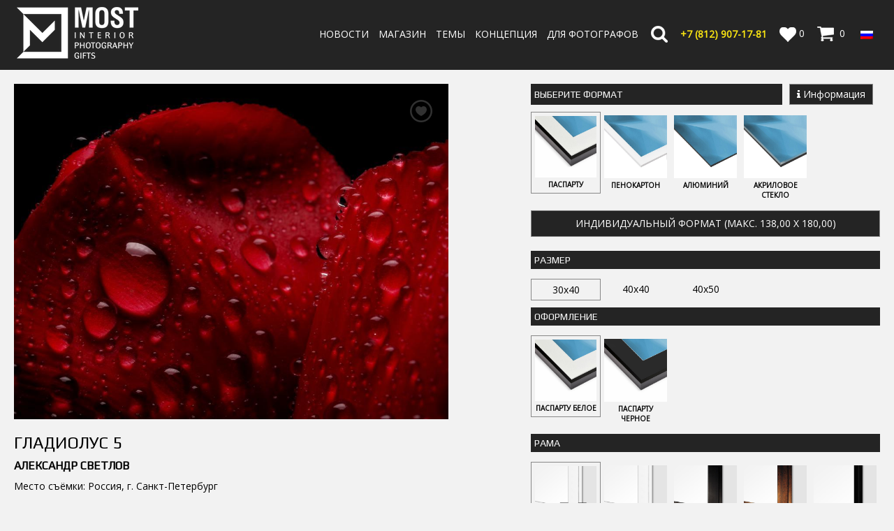

--- FILE ---
content_type: text/html; charset=UTF-8
request_url: https://fotomost.com/items/159
body_size: 26581
content:
<!DOCTYPE html PUBLIC "-//W3C//DTD XHTML 1.0 Transitional//EN" "http://www.w3.org/TR/xhtml1/DTD/xhtml1-transitional.dtd">
<html xmlns="http://www.w3.org/1999/xhtml">
<head>
    <meta http-equiv="Content-Type" content="text/html; charset=utf-8" />
    <meta id="myViewport" name=viewport content="width=device-width">
    <title>Фотокартина ”Гладиолус 5” для интерьера, купить</title>
    <meta name='description' content='Фотокартина для интерьера ”Гладиолус 5”: купить в онлайн-магазине фотогалереи МОСТ СПб.' />
    <meta name="yandex-verification" content="b4f293922b7de966" />
    <meta name="p:domain_verify" content="00f8c7fe106edf882de47a69b28453ce"/>

    <link href="https://fonts.googleapis.com/css?family=Lobster|Open+Sans|Play" rel="stylesheet">
    <link rel="stylesheet" href="/css/app.865966af4f704ee08acb474757f369da.css">
    <link rel="stylesheet" href="/css/tw.css">

    <link rel="icon" href="/images/favicon.png" type="image/x-icon" />
    <link rel="shortcut icon" href="/images/favicon.png" type="image/x-icon" />

    <script src="/js/app-header.5d351f27a91bb190513fba0d2e4f2b3f.js"></script>
    <script>
        // sorry for making this, but this is the fastest way to make translation right now.
        window.LWA_TRANSLATIONS = {
            LOGIN_SUCCESS : "Успешно! Перенаправляю...",
            REMINDER_SENT : "Мы отправили ссылку на восстановление пароля на ваш email.",
            USER_NOT_FOUND: "Мы не можем найти пользователя с таким именем или e-mail-ом."
        };
        window.LWA_ajaxurl = "https://fotomost.com";
        window.THE_APP_LOCALE = "ru"
    </script>
    <script src='https://www.google.com/recaptcha/api.js'></script>

        <link rel='stylesheet' href='/css/wooc.css' type='text/css' media='all' />
    <link rel='stylesheet' href='/css/woothumbs.css' type='text/css' media='all' />
    <link rel='stylesheet' href='/css/woothumbs-custom.css' type='text/css' media='all' />
    <link rel="stylesheet" href="/css/animate.css" type="text/css" media="all" />
    <link rel="stylesheet" href="/css/lightbox.min.css" type="text/css" media="all" />
    <style>
        .quantity input.plus, .quantity input.minus {
            color: white !important;
        }

        .the-interrior-toggler {
         /*   display: none; */
            top: auto;
            bottom: 20px;
            position: absolute;
            width: 40px;
            height: 40px;
            background-color: white;
            background-image: url('/images/couch.jpg');
            background-repeat: no-repeat;
            background-size: contain;
            right: 20px;
            padding: 5px;
            border-radius: 40px
        }
    </style>

    <link rel="stylesheet" href="/css/owl/owl.carousel.min.css">
    <link rel="stylesheet" href="/css/owl/owl.theme.default.min.css">
    <link rel="stylesheet" href="/css/imagenerator.css">

    <script>
        // First of all, we need to launch resizing script
        // The reasons why we need it:
        // 1. If image is TOO large, we need to ensure it fits certain height
        // 2. For mobile, we don't need any calculations for image, only make sure its displayed with 100% width
        // 3. For both cases, we need to know exactly how much space can frame take (width/height) - with this info,
        //    we can make proper sizing of frames
        //
        // IMAGE - is image to be displayed (photo by photographer)
        // FRAME - framed / decorated IMAGE
        //

        // flag - "true" if we have calculated everything for current window width and height
        var iAmDoneResizing = false;

        function forceResize() {
            iAmDoneResizing = false; resizeMePlease();
        }

        function resizeMePlease() {
            // relaunch function later if jQuery is already defined
            if (! $) { setTimeout(resizeMePlease, 100); return; }

            // make sure it only gets launched ONCE
            if (iAmDoneResizing) { return; }

            // setup window resize watcher - we should update all of this stuff if window size changes
            if (! window.windowResizerAttached) {
                // issue might be here that it gets called several times during small period of time,
                // but resizing would be done for first call only, which is somewhat minor change usually
                // so TODO: change this behaviour so that resizing would only be called when its really the last resizing
                $(window).resize(forceResize);
            }
            window.windowResizerAttached = true;


            // get the IMAGE
            var theImage = $('.jck-wt-all-images-wrap');

            // and setup renderable properly
            var updateAppWithMaxHeight = function() { console.warn("No function was called!"); };

            // first of all, for the sake of mobile, lets CANCEL resizing in case
            // if width is > 970 or whatever
            var maximumWidthOfMobileVersion = 970;
            if ($(window).width() > maximumWidthOfMobileVersion) {
                console.log("Step1");

                isMobile = false;
                // recalculate them heights.
                var leftPart = $('.left');

                var windowHeight = $(window).height() - 140; // 140 is header + spacing

                if (! window.originalImageHeight) {
                    window.originalImageHeight = theImage.height()
                }
                var imageHeight = window.originalImageHeight;

                if (! window.originalLeftPartHeight) {
                    window.originalLeftPartHeight = leftPart.height()
                }
                var leftHeight = window.originalLeftPartHeight;

                // so we need to recalculate image's new height first.
                // it should be:
                var leftInfoHeight = leftHeight - imageHeight;
                var newImageHeight = windowHeight - leftInfoHeight;

                if (leftHeight > windowHeight) {
                    console.log("Step1.1");
                    var minimumImageResizeHeight = 490;
                    if (newImageHeight < minimumImageResizeHeight
                        && imageHeight > minimumImageResizeHeight) {
                        console.log("Step1.2");
                        newImageHeight = 490;
                    }

                    if (! window.originalImageWidth) {
                        window.originalImageWidth = theImage.width();
                    }
                    var imageWidth = window.originalImageWidth;
                    var properImageWidth = imageWidth / (imageHeight / newImageHeight);

                    theImage.css({
                        'height' : newImageHeight + 'px',
                        'width'  : properImageWidth + 'px',
                        'clear'  : 'both',
                        'float'  : 'none'
                    });

                    updateAppWithMaxHeight = getAppUpdateFunctionForWidthHeightMobile(leftPart.width(), newImageHeight, isMobile);
                } else {
                    console.log("Step1.3");
                    // well, there is still place for frame
                    var leftInfoHeight = leftHeight - imageHeight;
                    var newImageHeight = windowHeight - leftInfoHeight;

                    updateAppWithMaxHeight = getAppUpdateFunctionForWidthHeightMobile(leftPart.width(), newImageHeight, isMobile);
                }
            } else {
                isMobile = true;
                theImage.css({
                    'width'  : '100%',
                    'height' : 'auto'
                });

                updateAppWithMaxHeight = getAppUpdateFunctionForWidthHeightMobile(theImage.width(), theImage.height(), isMobile);
            }

            updateAppWithMaxHeight();

            // and in any case we should make image visible:
            theImage.find('img').css('visibility', 'visible');
            iAmDoneResizing = true;
        }

        function getAppUpdateFunctionForWidthHeightMobile(width, height, isMobile) {
            if (height == 0) return function() {};
            var updateFunction = function() {
                setTimeout(function() {
                    if (window.app) {
                        console.log("Setting max height/width to " + width + ", " + height);
                        window.app.mobile = isMobile;
                        window.app.maxHeight = height;
                        window.app.maxWidth = width;
                    } else {
                        updateFunction();
                    }
                }, 100);
            };

            return updateFunction;
        }

        function restoreInitialImage() {
            var initialImageUrl = "/storage/photo_1494513818_14460.jpg";
            setPrimaryImageURL(initialImageUrl);
        }

        function setRenderedImage($url) {
            if (app.userHasActed) {
                setPrimaryImageURL($url);
            }
        }

        function setPrimaryImageURL($url) {
            $('#primage').find('a').attr("href", $url);
            $('#primage').find('img').attr("src", $url);
        }



    </script>

    <style>
        .paspartu { height: 100%; }
    </style>

</head>

<body>

<div class="header">
    <div class="logo">
        <a href="/"><img src="/images/logo.png" border="0" /></a>
    </div>
	<div id="mobile-menu"></div>
    <ul id="nav" class="menu">
        <li><a href="/news">Новости</a></li>
        <li><a href="/shop">Магазин</a></li>
        
        <li><a href="/themes">Темы</a></li>
        <li><a href="/conception">Концепция</a></li>
        <li><a href="/are-you-photographer">Для фотографов</a></li>
        <li><a href="#" id="search">
                <img src="/images/search.png" title="Поиск" border="0" /></a></li>
		<li><a href="tel:+78129071781"><b style="color:#f9e411">+7 (812) 907-17-81</b></a></li>

        <li>
            <a href="/wishlist">
                <img class="inlinemiddle" src="/images/favs.png" border="0" />0
            </a>
        </li>
        <li>
            <a class="cart-contents" href="/cart" title="Смотреть Вашу корзину">
                <img class="inlinemiddle" src="/images/cart.png" border="0" />
                0    &nbsp;
            </a></li>
        <li>
            <div class="wpml-ls-statics-shortcode_actions wpml-ls wpml-ls-legacy-dropdown-click js-wpml-ls-legacy-dropdown-click"
     id="lang_sel_click">
    <ul>

        <li class="wpml-ls-slot-shortcode_actions wpml-ls-item wpml-ls-item-ru wpml-ls-current-language wpml-ls-first-item wpml-ls-item-legacy-dropdown-click">

            
            <a href="#"
               class="js-wpml-ls-item-toggle wpml-ls-item-toggle lang_sel_sel icl-ru">
                <img class="wpml-ls-flag iclflag" src="/images/flags/ru.png"
                     alt="ru" title="Русский">
            </a>

            
            <ul class="js-wpml-ls-sub-menu wpml-ls-sub-menu" style="visibility: hidden;">
                                                                                                <li class="icl-en wpml-ls-slot-shortcode_actions wpml-ls-item wpml-ls-item-en wpml-ls-last-item">
                            <a href="/switch-to/en?redirect_to=https://fotomost.com/items/159">
                                <img class="wpml-ls-flag iclflag" src="/images/flags/en.png"
                                     alt="en" title="English">
                            </a>
                        </li>
                                                </ul>

        </li>

    </ul>
</div>        </li>
    </ul>
</div>

<div id="searchtable">

    <div class="yith-ajaxsearchform-container">
        <form role="search" class="clearfix search_form" method="get" id="yith-ajaxsearchform"
              action="/shop">

            <div class="ajax-search-container">
                <input type="search"
                       value=""
                       name="s"
                       id="yith-s"
                       class="yith-s"
                       placeholder="Поиск фотографий"
                       data-loader-icon=""
                       data-min-chars="3" />

                <button type="submit" class="submit-search" id="yith-searchsubmit">Поиск</button>
            </div>

        </form>
    </div>
</div>



    <div class="content resize"  id="the_sales_block">

        <div class="shopfinal orientation-landscape">
            <!-- Левый блок с Фотогалереей -->
            <div class="left">
                <div class="gallery" v-show="! renderable && ! goFullInterrior">
                    <div class="jck-wt-all-images-wrap jck-wt-all-images-wrap--thumbnails-below jck-wt-reset"
                         data-showing="1306" data-parentid="1306"
                         data-default="" data-slide-count="1">

                        <div class="jck-wt-images-wrap" dir="ltr">
                            <div class="jck-wt-images " id="primage">
                                <div class="jck-wt-images__slide jck-wt-images__slide--active" data-index="0">
                                <div itemscope itemtype="http://schema.org/ImageObject">
								    <meta itemprop="name" content="Гладиолус 5">
                                    <a href="/storage/photo_1494513818_14460.jpg"  data-lightbox="primary-image">
                                    <img class="jck-wt-images__image"
                                         src="/storage/photo_1494513818_14460.jpg "  itemprop="contentUrl"
                                         data-large-image="/storage/photo_1494513818_14460.jpg"
                                         data-large-image-width="0"
                                         data-large-image-height="0"
                                         alt="Гладиолус 5 - интерьерная фотокартина" width="450" height="300"
                                        style="visibility: hidden;" onload="resizeMePlease()"/>
                                    </a>
									<meta itemprop="description" content="Гладиолус 5 - интерьерная фотокартина">
                                </div>
								</div>
                            </div>



                            <div class="jck-wt-loading-overlay"><i class="jck-wt-icon jck-wt-icon-loading"></i></div>


                            <div class="jck-wt-wishlist-buttons jck-wt-wishlist-buttons--added">

                                <a class="jck-wt-wishlist-buttons__browse"
                                   href="/wishlist/add-item/159"
                                   data-jck-wt-tooltip="Browse Wishlist"><i class="jck-wt-icon jck-wt-icon-heart"></i></a>

                                <a href="/wishlist/add-item/159" rel="nofollow" data-product-id="1306"
                                   data-product-type="variable" class="jck-wt-wishlist-buttons__add add_to_wishlist"
                                   data-jck-wt-tooltip="Add to Wishlist"><i class="jck-wt-icon jck-wt-icon-heart"></i></a>

                            </div>

                        </div>

                        <div class="jck-wt-thumbnails-wrap jck-wt-thumbnails-wrap--sliding jck-wt-thumbnails-wrap--horizontal">


                            <div class="jck-wt-thumbnails"></div>

                            <a href="javascript: void(0);" class="jck-wt-thumbnails__control jck-wt-thumbnails__control--left" data-direction="prev">
                                <i class="jck-wt-icon jck-wt-icon-left-open-mini"></i></a>
                            <a href="javascript: void(0);" class="jck-wt-thumbnails__control jck-wt-thumbnails__control--right" data-direction="next">
                                <i class="jck-wt-icon jck-wt-icon-right-open-mini"></i></a>
                        </div>
                    </div>
                </div>

                <div v-bind:class="constructorClass"
                     v-if="renderable"
                     v-bind:style="constructorStyle">
                    <div>
                        <div class="img-frame-all"
                             v-bind:style="frameSizes">
                            <div class="img-row" v-if="renderItem && framePartIsVisible">
                                <div class="top-left"></div>
                                <div class="top"
                                     v-bind:style="verticalFrameStyle"></div>
                                <div class="top-right"></div>
                            </div>
                            <div class="img-row" v-if="renderItem">
                                <div class="left" v-bind:style="horizontalFrameStyle" v-if="framePartIsVisible"></div>
                                <div v-bind:class="passpartuClass">
                                    <div class="image" v-bind:style="renderStyle"></div>
                                </div>
                                <div class="right" v-bind:style="horizontalFrameStyle" v-if="framePartIsVisible"></div>
                            </div>
                            <div class="img-row"  v-if="renderItem && framePartIsVisible">
                                <div class="bottom-left"></div>
                                <div class="bottom" v-bind:style="verticalFrameStyle"></div>
                                <div class="bottom-right"></div>
                            </div>
                        </div>
                    </div>
                </div>

                <div v-if="goFullInterrior"
                     v-bind:class="interiorClass"
                     v-bind:style="interiorStyle">

                    <img v-bind:src="interriorRenderedItem"
                         v-bind:style="interriorImageStyle" />

                </div>
				
                <h1>
                    Гладиолус 5
                    <template  v-if="renderable">
                    <span class="size">
                        (размер фотографии: {{ renderItem.picSize1.toFixed(0) }}x{{ renderItem.picSize2.toFixed(0) }})
                    </span>
                    </template>
                </h1>

                <h2 class="author">
                    <a href="/authors/3f43164d-7389-4976-aa79-522093fe78f9">
                        Александр Светлов 
                    </a>
                </h2>				
				
                <p>Место съёмки: Россия, г. Санкт-Петербург</p>
                <p>«Лет 10 тому назад в одном из книжных магазинов мне попался томик стихов Мацуо Басё – древнего японского поэта и философа. Меня поразили ассоциации, возникавшие в сознании при прочтении первых стихов, написанных в стиле хайку. Мне захотелось воплотить их в фотографии. Позднее, познакомившись с древней японской эстетикой «моно-но-аваре» (печальное очарование вещей) и другими последующими направлениями, я научился «вникать в суть вещей». Это медитативный процесс, который трудно описать. Каждый природный объект уникален и его состояние уникально в каждый момент времени. Завтра, снятый вами цветок, будет уже другим. <br/>Размещение объекта на темном фоне – мой стиль. Это сделано для того, чтобы внимание не отвлекалось от объекта на его окружение. Все объекты моих съемок расположены на участке в 15-20 соток в пригороде Санкт-Петербурга. Я снимаю в периоды с апреля по ноябрь, пока все не скрывается под снегом. Такая съемка требует большой осторожности и внимательности. Случайное неосторожное прикосновение к объекту может безвозвратно разрушить рисунок росы или льдинок. Природа всегда предоставляет нам массу вариантов для выбора, а наша задача прислушаться к своим ощущениям и остановиться на одном, созвучном вам варианте.» Светлов А. </p>
				
				<div class="taxo">
                    <p>Тема:                             <a href="/themes/7">
                                Цветы и натюрморты</a>                        </p>
                    <p>Тэги:
                                                    <a href="/shop?search=1&product_tag=tag_47&paged=1">
                                цветы</a>                        </p>
                    <p>Цвет:
                                            <a href="/shop?search=1&pa_color=color_15&paged=1">
                        черный</a>,                                            <a href="/shop?search=1&pa_color=color_5&paged=1">
                        красный</a>                                        </p>
                </div>				
				
            </div>
            <!-- / Левый блок с Фотогалереей -->

            <!-- Правый блок с названием, автором, визуальным выбором формата, опций и тэгами -->
            <div class="right product">

                <div class="ql-visual-attributes va-variable va-label va-reclick" style="display: block;">
                    <a class="reset_variations" href="#" style="visibility: visible; display: block;">Clear</a>

                    <options-tree v-bind:tree="optionsTree"
                                  v-bind:default-selection="previousSelection"
                                  v-on:selected-option-changed="selectedOptions"
                                    v-bind:reset-capable="true"
                                    v-on:toggle-item="itemToggled"
                                    v-on:reset="resetTree"
                    />


                </div>
                <div>
                                    </div>

                <div class="single_variation_wrap" style="display: block;">
                    <div class="woocommerce-variation single_variation" style="display: block;">
                        <div class="woocommerce-variation-description">

                        </div>

                        <div class="woocommerce-variation-availability">

                        </div>
                    </div>
                    <div class="variations_button">
                        <form method="POST" action="/cart/add-item/159">

<div class="quantity-price-addtocart">
<div class="rightmargin">				
						<table class="description-table">
                            <tbody>
							<tr><td align='center'>Количество:</td>
							</tr>							
                            <tr v-if="currentPrice">
                               <td class="product-quantity">
                                    <div class="quantity buttons_added">
                                        <input type="button" value="-" id="minus1" class="minus"
                                            v-on:click="alterNumberOfItemsBy(-1)">
                                        <!-- <input type="number" step= -->
                                        <input step="1" min="1" name="quantity" v-model="numberOfItemsToPurchase"
                                               title="Qty"
                                               class="input-text qty text" size="4">
                                        <input type="button" value="+" id="add1" class="plus"
                                               v-on:click="alterNumberOfItemsBy(1)"></div>
                                </td>
                            </tr>
                            </tbody>
                        </table><!--/ .description-table-->
</div>
<div class="rightmargin">
                        <div class="woocommerce-variation-price" v-if="currentPrice">
                            <span class="price">
                                <span class="woocommerce-Price-amount amount">
    {{ priceDisplay( totalPrice ) }}    <span class="woocommerce-Price-currencySymbol"><i class="fa fa-rub" aria-hidden="true"></i></span></span>                            </span>
                        </div>


</div>						
<div class="alignright">
                        <button type="submit" class="single_add_to_cart_button button alt" v-if="currentPrice">
                            Добавить в корзину                        </button>
</div>
</div>
                        <input type="hidden" name="_token" value="ePJ4XJPdV4nuIa0GIXACymgWtJXLniplJ2FPxfNp" autocomplete="off">
                        <input type="hidden" name="product_id" value="159">
                        <input type="hidden" name="option_id" class="variation_id" v-bind:value="currentSelectedOption">
                        </form>
                    </div>
                </div>

            </div>
            <!-- / Правый блок с названием, автором, визуальным выбором формата, опций и тэгами -->
        </div>


        
                


        <!-- Похожие товары (owl карусель) -->
        <h2 class="noborder nomobile" align="center">Похожие фотографии</h2>
        <div class="woof_shortcode_output itemslider">
            <ul class="shopfinal related owl-carousel products clearfix" style="width: 100%">
                                        <li class="product type-product item" style="">
                        <div class="product-frame">
    <div class="thumbnail-container">
        		        <a href="https://fotomost.com/items/95">
            <div class="front" >
            <!--style="background-size:contain;background-repeat:no-repeat;background-position: center center;background-image:url(/storage/photo_1494513758_3892.jpg);"-->
                <img src="/storage/photo_1494513758_3892.jpg"
                     class="shop-thumb-item"  title="Гвоздика 1" alt="Фотокартина Гвоздика 1">
            </div>
        </a>


    </div><!--/ .thumbnail-container-->
    <div class="content-description">
        <div class="product-section">
            <h3 align="center">
                <a href="https://fotomost.com/items/95">
                    Гвоздика 1                </a>
            </h3>
            <!--<h4 class="fotomost-product-category" align="center">
                <a href="/artists/3">
                    Александр Светлов 
                </a>
            </h4>-->
		</div>
        <div class="shop-desc"></div>
    </div>
    <div class="clear"></div>
</div><!--/ .product-frame-->                    </li>
                                    <li class="product type-product item" style="">
                        <div class="product-frame">
    <div class="thumbnail-container">
        		        <a href="https://fotomost.com/items/116">
            <div class="front" >
            <!--style="background-size:contain;background-repeat:no-repeat;background-position: center center;background-image:url(/storage/photo_1494513777_98.jpg);"-->
                <img src="/storage/photo_1494513777_98.jpg"
                     class="shop-thumb-item"  title="Яблоня 1" alt="Фотокартина Яблоня 1">
            </div>
        </a>


    </div><!--/ .thumbnail-container-->
    <div class="content-description">
        <div class="product-section">
            <h3 align="center">
                <a href="https://fotomost.com/items/116">
                    Яблоня 1                </a>
            </h3>
            <!--<h4 class="fotomost-product-category" align="center">
                <a href="/artists/3">
                    Александр Светлов 
                </a>
            </h4>-->
		</div>
        <div class="shop-desc"></div>
    </div>
    <div class="clear"></div>
</div><!--/ .product-frame-->                    </li>
                                    <li class="product type-product item" style="">
                        <div class="product-frame">
    <div class="thumbnail-container">
        		        <a href="https://fotomost.com/items/130">
            <div class="front" >
            <!--style="background-size:contain;background-repeat:no-repeat;background-position: center center;background-image:url(/storage/photo_1494513790_6102.jpg);"-->
                <img src="/storage/photo_1494513790_6102.jpg"
                     class="shop-thumb-item"  title="Вестник весны 3" alt="Фотокартина Вестник весны 3">
            </div>
        </a>


    </div><!--/ .thumbnail-container-->
    <div class="content-description">
        <div class="product-section">
            <h3 align="center">
                <a href="https://fotomost.com/items/130">
                    Вестник весны 3                </a>
            </h3>
            <!--<h4 class="fotomost-product-category" align="center">
                <a href="/artists/3">
                    Александр Светлов 
                </a>
            </h4>-->
		</div>
        <div class="shop-desc"></div>
    </div>
    <div class="clear"></div>
</div><!--/ .product-frame-->                    </li>
                                    <li class="product type-product item" style="">
                        <div class="product-frame">
    <div class="thumbnail-container">
        		        <a href="https://fotomost.com/items/142">
            <div class="front" >
            <!--style="background-size:contain;background-repeat:no-repeat;background-position: center center;background-image:url(/storage/photo_1494513801_7907.jpg);"-->
                <img src="/storage/photo_1494513801_7907.jpg"
                     class="shop-thumb-item"  title="Цветочная фантазия 3" alt="Фотокартина Цветочная фантазия 3">
            </div>
        </a>


    </div><!--/ .thumbnail-container-->
    <div class="content-description">
        <div class="product-section">
            <h3 align="center">
                <a href="https://fotomost.com/items/142">
                    Цветочная фантазия 3                </a>
            </h3>
            <!--<h4 class="fotomost-product-category" align="center">
                <a href="/artists/3">
                    Александр Светлов 
                </a>
            </h4>-->
		</div>
        <div class="shop-desc"></div>
    </div>
    <div class="clear"></div>
</div><!--/ .product-frame-->                    </li>
                                    <li class="product type-product item" style="">
                        <div class="product-frame">
    <div class="thumbnail-container">
        		        <a href="https://fotomost.com/items/160">
            <div class="front" >
            <!--style="background-size:contain;background-repeat:no-repeat;background-position: center center;background-image:url(/storage/photo_1494513819_10886.jpg);"-->
                <img src="/storage/photo_1494513819_10886.jpg"
                     class="shop-thumb-item"  title="Гладиолус 6" alt="Фотокартина Гладиолус 6">
            </div>
        </a>


    </div><!--/ .thumbnail-container-->
    <div class="content-description">
        <div class="product-section">
            <h3 align="center">
                <a href="https://fotomost.com/items/160">
                    Гладиолус 6                </a>
            </h3>
            <!--<h4 class="fotomost-product-category" align="center">
                <a href="/artists/3">
                    Александр Светлов 
                </a>
            </h4>-->
		</div>
        <div class="shop-desc"></div>
    </div>
    <div class="clear"></div>
</div><!--/ .product-frame-->                    </li>
                                    <li class="product type-product item" style="">
                        <div class="product-frame">
    <div class="thumbnail-container">
        		        <a href="https://fotomost.com/items/268">
            <div class="front" >
            <!--style="background-size:contain;background-repeat:no-repeat;background-position: center center;background-image:url(/storage/photo_1494513952_14235.jpg);"-->
                <img src="/storage/photo_1494513952_14235.jpg"
                     class="shop-thumb-item"  title="Степная весна" alt="Фотокартина Степная весна">
            </div>
        </a>


    </div><!--/ .thumbnail-container-->
    <div class="content-description">
        <div class="product-section">
            <h3 align="center">
                <a href="https://fotomost.com/items/268">
                    Степная весна                </a>
            </h3>
            <!--<h4 class="fotomost-product-category" align="center">
                <a href="/artists/5">
                    Федор Лашков 
                </a>
            </h4>-->
		</div>
        <div class="shop-desc"></div>
    </div>
    <div class="clear"></div>
</div><!--/ .product-frame-->                    </li>
                                    <li class="product type-product item" style="">
                        <div class="product-frame">
    <div class="thumbnail-container">
        		        <a href="https://fotomost.com/items/541">
            <div class="front" >
            <!--style="background-size:contain;background-repeat:no-repeat;background-position: center center;background-image:url(/storage/photo_1499334009_6776.jpg);"-->
                <img src="/storage/photo_1499334009_6776.jpg"
                     class="shop-thumb-item"  title="Гравилат чилийский 2" alt="Фотокартина Гравилат чилийский 2">
            </div>
        </a>


    </div><!--/ .thumbnail-container-->
    <div class="content-description">
        <div class="product-section">
            <h3 align="center">
                <a href="https://fotomost.com/items/541">
                    Гравилат чилийский 2                </a>
            </h3>
            <!--<h4 class="fotomost-product-category" align="center">
                <a href="/artists/3">
                    Александр Светлов 
                </a>
            </h4>-->
		</div>
        <div class="shop-desc"></div>
    </div>
    <div class="clear"></div>
</div><!--/ .product-frame-->                    </li>
                                    <li class="product type-product item" style="">
                        <div class="product-frame">
    <div class="thumbnail-container">
        		        <a href="https://fotomost.com/items/647">
            <div class="front" >
            <!--style="background-size:contain;background-repeat:no-repeat;background-position: center center;background-image:url(/storage/photo_1505074257_8471.jpg);"-->
                <img src="/storage/photo_1505074257_8471.jpg"
                     class="shop-thumb-item"  title="Фламенко" alt="Фотокартина Фламенко">
            </div>
        </a>


    </div><!--/ .thumbnail-container-->
    <div class="content-description">
        <div class="product-section">
            <h3 align="center">
                <a href="https://fotomost.com/items/647">
                    Фламенко                </a>
            </h3>
            <!--<h4 class="fotomost-product-category" align="center">
                <a href="/artists/20">
                    Дарья Никитина 
                </a>
            </h4>-->
		</div>
        <div class="shop-desc"></div>
    </div>
    <div class="clear"></div>
</div><!--/ .product-frame-->                    </li>
                                    <li class="product type-product item" style="">
                        <div class="product-frame">
    <div class="thumbnail-container">
        		        <a href="https://fotomost.com/items/648">
            <div class="front" >
            <!--style="background-size:contain;background-repeat:no-repeat;background-position: center center;background-image:url(/storage/photo_1505074269_7872.jpg);"-->
                <img src="/storage/photo_1505074269_7872.jpg"
                     class="shop-thumb-item"  title="Румба" alt="Фотокартина Румба">
            </div>
        </a>


    </div><!--/ .thumbnail-container-->
    <div class="content-description">
        <div class="product-section">
            <h3 align="center">
                <a href="https://fotomost.com/items/648">
                    Румба                </a>
            </h3>
            <!--<h4 class="fotomost-product-category" align="center">
                <a href="/artists/20">
                    Дарья Никитина 
                </a>
            </h4>-->
		</div>
        <div class="shop-desc"></div>
    </div>
    <div class="clear"></div>
</div><!--/ .product-frame-->                    </li>
                                    <li class="product type-product item" style="">
                        <div class="product-frame">
    <div class="thumbnail-container">
        		        <a href="https://fotomost.com/items/687">
            <div class="front" >
            <!--style="background-size:contain;background-repeat:no-repeat;background-position: center center;background-image:url(/storage/photo_1506552816_5782.jpg);"-->
                <img src="/storage/photo_1506552816_5782.jpg"
                     class="shop-thumb-item"  title="Маковое поле 2" alt="Фотокартина Маковое поле 2">
            </div>
        </a>


    </div><!--/ .thumbnail-container-->
    <div class="content-description">
        <div class="product-section">
            <h3 align="center">
                <a href="https://fotomost.com/items/687">
                    Маковое поле 2                </a>
            </h3>
            <!--<h4 class="fotomost-product-category" align="center">
                <a href="/artists/5">
                    Федор Лашков 
                </a>
            </h4>-->
		</div>
        <div class="shop-desc"></div>
    </div>
    <div class="clear"></div>
</div><!--/ .product-frame-->                    </li>
                                    <li class="product type-product item" style="">
                        <div class="product-frame">
    <div class="thumbnail-container">
        		        <a href="https://fotomost.com/items/1190">
            <div class="front" >
            <!--style="background-size:contain;background-repeat:no-repeat;background-position: center center;background-image:url(/storage/photo_1523795308_9967.jpg);"-->
                <img src="/storage/photo_1523795308_9967.jpg"
                     class="shop-thumb-item"  title="Пальмовая ветвь" alt="Фотокартина Пальмовая ветвь">
            </div>
        </a>


    </div><!--/ .thumbnail-container-->
    <div class="content-description">
        <div class="product-section">
            <h3 align="center">
                <a href="https://fotomost.com/items/1190">
                    Пальмовая ветвь                </a>
            </h3>
            <!--<h4 class="fotomost-product-category" align="center">
                <a href="/artists/37">
                    Елизавета Верук
                </a>
            </h4>-->
		</div>
        <div class="shop-desc"></div>
    </div>
    <div class="clear"></div>
</div><!--/ .product-frame-->                    </li>
                                    <li class="product type-product item" style="">
                        <div class="product-frame">
    <div class="thumbnail-container">
        		        <a href="https://fotomost.com/items/2660">
            <div class="front" >
            <!--style="background-size:contain;background-repeat:no-repeat;background-position: center center;background-image:url(/storage/photo_1748689977_8262.jpg);"-->
                <img src="/storage/photo_1748689977_8262.jpg"
                     class="shop-thumb-item"  title="Feeling 17" alt="Фотокартина Feeling 17">
            </div>
        </a>


    </div><!--/ .thumbnail-container-->
    <div class="content-description">
        <div class="product-section">
            <h3 align="center">
                <a href="https://fotomost.com/items/2660">
                    Feeling 17                </a>
            </h3>
            <!--<h4 class="fotomost-product-category" align="center">
                <a href="/artists/3">
                    Александр Светлов 
                </a>
            </h4>-->
		</div>
        <div class="shop-desc"></div>
    </div>
    <div class="clear"></div>
</div><!--/ .product-frame-->                    </li>
                            </ul>
        </div>

        <!-- / Похожие товары (owl карусель) -->

    </div>

    <div class="jck-wt-pswp" tabindex="-1" role="dialog" aria-hidden="true">
    <div class="pswp__bg"></div>

    <div class="pswp__scroll-wrap">

        <div class="pswp__container">
            <div class="pswp__item"></div>
            <div class="pswp__item"></div>
            <div class="pswp__item"></div>
        </div>

        <div class="pswp__ui pswp__ui--hidden">

            <div class="pswp__top-bar">

                <div class="pswp__counter"></div>

                <button class="pswp__button pswp__button--close" title="Close (Esc)"></button>

                <button class="pswp__button pswp__button--share" title="Share"></button>

                <button class="pswp__button pswp__button--fs" title="Toggle fullscreen"></button>

                <button class="pswp__button pswp__button--zoom" title="Zoom in/out"></button>

                <div class="pswp__preloader">
                    <div class="pswp__preloader__icn">
                        <div class="pswp__preloader__cut">
                            <div class="pswp__preloader__donut"></div>
                        </div>
                    </div>
                </div>
            </div>

            <div class="pswp__share-modal pswp__share-modal--hidden pswp__single-tap">
                <div class="pswp__share-tooltip"></div>
            </div>

            <button class="pswp__button pswp__button--arrow--left" title="Previous (arrow left)">
            </button>

            <button class="pswp__button pswp__button--arrow--right" title="Next (arrow right)">
            </button>

            <div class="pswp__caption">
                <div class="pswp__caption__center"></div>
            </div>

        </div>

    </div>

</div><div id="um_upload_single" style="display:none">

</div><div id="um_view_photo" style="display:none">

    <a href="#" data-action="um_remove_modal" class="um-modal-close"><i class="um-faicon-times"></i></a>

    <div class="um-modal-body photo">

        <div class="um-modal-photo">

        </div>

    </div>

</div>

<div class="footer">

    <div class="div1">&copy;2026 <a href="/">Most<br/>Interior.Photography.Gifts.</a></div>
    <div class="div2">
        <span>
            <a href="/payment-delivery">Оплата и Доставка</a>
            <a href="/refund-policy">Политика возврата</a>
            <a href="/files/personal-data.pdf">Политика обработки персональных данных</a>
            <a href="/files/oferta.pdf">Публичная оферта</a>
        </span>
    </div>

    <div class="div3">
        <span><img src="/images/cards.png"/></span>
    </div>
    <div class="div4">
	<span style="font-size:18px;">+7 (812) 907-17-81</span><br>
        <a href="mailto:info@fotomost.com">info@fotomost.com</a><br/>
        Россия, Санкт-Петербург, ул.Комиссара Смирнова д.15 (ДК Выборгский 1 этаж)<br/>
        Пн-Пт 11:00-20:00; Сб-Вс 12:00-20:00 по звонку
    </div>
    <div class="social">
        <a href="https://vk.com/most_gallery"><img src="/images/social1.png"/></a>
        <a href="https://www.facebook.com/fotomost.gallery/"><img src="/images/social2.png"/></a>
        <a href="https://www.instagram.com/most_gallery/"><img src="/images/social3.png"/></a></div>

    <div class="xl">
		<ul>
		                    <li>
                <span class="ajaxloginbut" href="#">Регистрация | Вход</span>
            </li>
            <div class="ajaxlogin">
    <div class="lwa lwa-default">
        <form class="lwa-form" action="/login" method="post">
            <input type="hidden" name="_token" value="ePJ4XJPdV4nuIa0GIXACymgWtJXLniplJ2FPxfNp" autocomplete="off">
            <div>
                <span class="lwa-status"></span>
                <table>
                    <tr class="lwa-username">
                        <td class="lwa-username-label">
                            <label>Логин</label>
                        </td>
                        <td class="lwa-username-input">
                            <input type="text" name="login_or_email"/>
                        </td>
                    </tr>
                    <tr class="lwa-password">
                        <td class="lwa-password-label">
                            <label>Пароль</label>
                        </td>
                        <td class="lwa-password-input">
                            <input type="password" name="password"/>
                        </td>
                    </tr>
                    <tr>
                        <td colspan="2"><input type="hidden" name="lang" value="en"/></td>
                    </tr>
                    <tr class="lwa-submit">
                        <td class="lwa-submit-button">
                            <input type="submit" name="wp-submit" id="lwa_wp-submit" value="Войти"
                                   tabindex="100"/>
                            <input type="hidden" name="lwa_profile_link" value=""/>
                            <input type="hidden" name="login-with-ajax" value="login"/>
                        </td>
                        <td class="lwa-submit-links">
                            <input name="remember" type="checkbox" class="lwa-rememberme" value="1"/>
                            <label>Запомнить меня</label>
                            <br/>
                            <a class="lwa-links-remember"
                               href="/password/reset"
                               title="Пароль Потерян и Забыт">Забыли пароль?</a>
                            <br/>
                            <a href="/register" class="lwa-links-register">
                                Регистрация                            </a>
                        </td>
                    </tr>
                </table>
            </div>
        </form>
        <form class="lwa-remember" action="/password/email" method="post"
              style="display:none;">
            <input type="hidden" name="_token" value="ePJ4XJPdV4nuIa0GIXACymgWtJXLniplJ2FPxfNp" autocomplete="off">
            <div>
                <span class="lwa-status"></span>
                <table>
                    <tr>
                        <td>
                            <strong>Потеряный пароль</strong>
                        </td>
                    </tr>
                    <tr>
                        <td class="lwa-remember-email">
                            <input type="text" name="login_or_email" class="lwa-user-remember"
                                   value="Введите имя пользователя или email"
                                   onfocus="if(this.value == 'Введите имя пользователя или email'){this.value = '';}"
                                   onblur="if(this.value == ''){this.value = 'Введите имя пользователя или email'}"/>
                            <input type="hidden" name="lang" value="en"/></td>
                    </tr>
                    <tr>
                        <td class="lwa-remember-buttons">
                            <input type="submit" value="Получить новый пароль" class="lwa-button-remember"/>
                            <a href="#" class="lwa-links-remember-cancel">Отмена</a>
                            <input type="hidden" name="login-with-ajax" value="remember"/>
                        </td>
                    </tr>
                </table>
            </div>
        </form>
        <div class="lwa-register lwa-register-default lwa-modal" style="display:none;">

        </div>
    </div>
</div>
        		</ul>
		
    </div>

</div>

<script src="/js/app-footer.1a7b8c908827e603dbb68949c4b71def.js"></script>

    <script type='text/javascript'>
        /* <![CDATA[ */
        var global = {"template_directory":"/","site_url":"http:\/\/www.fotomost.com","ajax_nonce":"3624ee527d","ajaxurl":"/",
               "paththeme":"/","ajax_loader_url":"/","smoothScroll":"0","megaMenuConfig":"0"};
        /* ]]> */
    </script>
    <script type="text/javascript" src="/js/wooc-mod.js"></script>
<script type="text/javascript" src='/js/photoswipe.js'></script>
    <script type='text/javascript' src='/js/photoswipe-ui.js'></script>

    <script type="text/javascript" src="/js/owl.carousel.min.js"></script>
    <script type="text/javascript" src="/js/lightbox.min.js"></script>

    <script src="/js/vue.js"></script>
    <script type="text/x-template" id="options-tree-template">
        <section>
            <div class="va-separator clear"></div>


		<div style="height:40px;">
            <label class="va-attribute-label " v-bind:style="labelStyle" v-if="! resetCapable">
                {{ tree[0].label }}
            </label>

            <label class="va-attribute-label " v-bind:style="labelStyle" v-if="resetCapable && !userHasActed">
                Выберите {{ tree[0].label }}
            </label>

            <label class="va-attribute-label " v-bind:style="labelStyle"
                   v-on:click="doReset()"
                   v-if="resetCapable && userHasActed">
                Сбросить выбор            </label>

            <template v-if="tree[0].type == 'format'">
                <div>
                    <a v-bind:href="popupIdForFormat(selectedItem)"
                       id="inline" class="inline format-info cboxElement"
                       style="display: table; padding: 0 10px; margin-bottom: 10px;">
                        <i class="fa fa-info" aria-hidden="true"></i>
                        Информация                    </a>
                </div>
            </template>
		</div>	

            <div class="va-pickers">
                <a class="va-picker va-picker-image"
                   v-bind:class="itemExtraClass(item)"
                   v-bind:title="item.name" v-for="item in tree"
                   v-on:click="toggleItemSelection(item, true)"
                   v-on:mouseenter="doHover(item)"
                   v-on:mouseleave="doUnhover(item)"
                >

                    <template v-if="item.displayType == 'picture'">
                        <img class="va-picker-item va-image"
                             v-bind:src="item.image"
                             v-bind:alt="item.name">
                        <span class="va-info">
                                <span class="va-name">{{ item.name }}</span>
                        </span>

                    </template>
                    <template v-if="item.displayType == 'text'">
                        <span class="va-picker-item va-text">{{ item.name }}</span>
                    </template>
                </a>

            </div>
            <!-- /.va-pickers -->

            <template v-if="tree[0].type == 'format'">
                <a class="individual-button"
                   href="/custom-format-order/159" style="margin: 10px 0; text-align: center;">
                    Индивидуальный формат                        (макс. 138,00 x 180,00)
                </a>

                <div class="va-separator clear"></div>

                <div class="hidden-content">
                    <div id="info" class="info-block">First you must select format.</div>
                    <div id="info-gift-format" class="info-block">
    <h2 class="headerline darkgrey"><span>Подарочный формат</span></h2>
    <p>Фотография, напечатанная на глянцевой профессиональной фотобумаге. монтируется на консервационный картон, оформляется в паспарту и раму со стеклом 3 мм. Готовая фотография помещается в подарочную коробку (оплачивается дополнительно). <br />
        РАЗМЕР ФОТОГРАФИИ В ПАСПАРТУ: 15х15 см<br/>
        РАЗМЕР ПОДАРОЧНОЙ КОРОБКИ: 20х20 см</p>
    <ul>
        <li>ПРОФЕССИОНАЛЬНАЯ ФОТОБУМАГА</li>
        <li>БЕЛОЕ ИЛИ ЧЕРНОЕ ПАСПАРТУ+МОНТАЖ НА КОНСЕРВАЦИОННЫЙ КАРТОН</li>
        <li>ДЕРЕВЯННАЯ ИЛИ АЛЮМИНИЕВАЯ РАМА</li>
        <li>ЗАЩИТНОЕ СТЕКЛО 3 мм.</li>
        <li>ПОДВЕС НА ОБРАТНОЙ СТОРОНЕ</li>
        <li>ПОДАРОЧНАЯ КОРОБКА (оплачивается дополнительно).</li>
    </ul>
    <p>* ВЫ МОЖЕТЕ ЗАКАЗАТЬ ИНДИВИДУАЛЬНЫЙ ФОРМАТ</p>
</div>
                    <div id="info-gallery-format" class="info-block">
    <h2 class="headerline darkgrey"><span>Галерейный формат</span></h2>

    <p>ПАСПАРТУ И РАМА</p>
    <p>Классический формат для экспозиций в галереях.</p>
    <p>Фотография, напечатанная на глянцевой профессиональной фотобумаге монтируется на консервационный картон, оформляется в паспарту и раму со стеклом 3 мм.</p>
    <p>СТАНДАРТНЫЕ РАЗМЕРЫ ФОТОГРАФИИ В ПАСПАРТУ: 30х40 см, 40Х40 см, 40Х50 см</p>
    <ul>
        <li>ПРОФЕССИОНАЛЬНАЯ ФОТОБУМАГА</li>
        <li>БЕЛОЕ ИЛИ ЧЕРНОЕ ПАСПАРТУ+МОНТАЖ НА КОНСЕРВАЦИОННЫЙ КАРТОН</li>
        <li>ДЕРЕВЯННАЯ ИЛИ АЛЮМИНИЕВАЯ РАМА</li>
        <li>ЗАЩИТНОЕ СТЕКЛО 3 мм.</li>
        <li>ПОДВЕС НА ОБРАТНОЙ СТОРОНЕ</li>
    </ul>
    <p>* ВЫ МОЖЕТЕ ЗАКАЗАТЬ ИНДИВИДУАЛЬНЫЙ ФОРМАТ</p>
</div>
                    <div id="info-fotoposter-format" class="info-block">
    <h2 class="headerline darkgrey"><span>Фотопостер</span></h2>
    <p>Фотография, напечатанная на глянцевой профессиональной фотобумаге с защитной ламинацией, монтируется на усиленный пенокартон 5 мм и обрамляется рамой без стекла.</p>
    <p>СТАНДАРТНЫЕ РАЗМЕРЫ: 50х70 см, 70х100 см</p>
    <ul>
        <li>ПРОФЕССИОНАЛЬНАЯ ФОТОБУМАГА С БЕЛЫМИ ПОЛЯМИ 4 см</li>
        <li>УСИЛЕННЫЙ ПЕНОКАРТОН 5 мм</li>
        <li>ДЕРЕВЯННАЯ ИЛИ АЛЮМИНИЕВАЯ РАМА</li>
        <li>ЗАЩИТНОЕ ЛАМИНИРОВАНИЕ (ПОЛУГЛЯНЕЦ)</li>
        <li>ПОДВЕС НА ОБРАТНОЙ СТОРОНЕ</li>
    </ul>
    <p>* ВЫ МОЖЕТЕ ЗАКАЗАТЬ ИНДИВИДУАЛЬНЫЙ ФОРМАТ</p>
</div>
                    <div id="info-aluminium-format" class="info-block">
    <h2 class="headerline darkgrey"><span>Монтаж на алюминий</span></h2>

    <p>Монтаж на алюминии представляет собой основу из композитной алюминиевой панели, на которую монтируется фотография и защищается матовой или глянцевой ламинацией.</p>
    <p>Данный вид оформления прекрасно подходит для средних и больших форматов.</p>
    <p>СТАНДАРТНЫЕ РАЗМЕРЫ: 40х50 см, 60х60 см, 60х90 см, 100х100 см, 100х150 см</p>
    <ul>
        <li>АЛЮМИНИЕВАЯ КОМПОЗИТНАЯ ПАНЕЛЬ</li>
        <li>ЗАЩИТНОЕ МАТОВОЕ ИЛИ ГЛЯНЦЕВОЕ ЛАМИНИРОВАНИЕ</li>
        <li>ПОДВЕС НА ОБРАТНОЙ СТОРОНЕ</li>
        <li>ОТСУТСТВИЕ РАМЫ - СОВРЕМЕННЫЙ ВИД ОФОРМЛЕНИЯ</li>
    </ul>
    <p>* ВЫ МОЖЕТЕ ЗАКАЗАТЬ ИНДИВИДУАЛЬНЫЙ ФОРМАТ</p>
</div>
                    <div id="info-acrylic-format" class="info-block">
    <h2 class="headerline darkgrey"><span>Монтаж на алюминий с акриловым стеклом</span></h2>

    <p>Фотография монтируется на алюминиевую основу и покрывается акриловой пластиной 3мм.</p>
    <p>СТАНДАРТНЫЕ РАЗМЕРЫ: 40х50 см, 60х60 см, 60х90 см, 100х100 см, 100х150 см</p>
    <ul>
        <li>АЛЮМИНИЕВАЯ КОМПОЗИТНАЯ ПАНЕЛЬ</li>
        <li>АКРИЛОВОЕ СТЕКЛО 3 мм (МАТОВАЯ ИЛИ ГЛЯНЦЕВАЯ ПОВЕРХНОСТЬ)</li>
        <li>ПОДВЕС НА ОБРАТНОЙ СТОРОНЕ</li>
        <li>ОТСУТСТВИЕ РАМЫ - СОВРЕМЕННЫЙ ВИД ОФОРМЛЕНИЯ</li>
    </ul>
    <p>* ВЫ МОЖЕТЕ ЗАКАЗАТЬ ИНДИВИДУАЛЬНЫЙ ФОРМАТ</p>
</div>
                </div>
            </template>

            <template v-if="selectedSubtree">
                <options-tree v-bind:tree="selectedSubtree"
                              v-bind:default-selection="previousSelection"
                              v-on:selected-option-changed="selectionChanged"
                              v-bind:reset-capable="false"
                              v-on:toggle-item="itemToggled"
                              v-on:reset="resetCalled"
                ></options-tree>
            </template>

            


        </section>
    </script>
    <script>
        $(function() {
            // to take care of options, we need some really nice vue js app here.
            Vue.component('options-tree', {
                name: 'options-tree',
                props: ['tree', 'defaultSelection', 'resetCapable'],
                template: '#options-tree-template',
                data: function() {
                    return {
                        'selectedItem' : null,
                        'currentPrice' : null,
                        'selectedSubtree' : null,
                        'childSelectionsTree': [],
                        'labelStyle' : {
                        },
                        'previousSelection' : null,
                        'userHasActed' : false
                    }
                },
                watch: {
                    'tree' : function() {
                        this.selectDefaultItem();
                    },
                    'selectedItem' : function() {
                        this.$emit('selected-option-changed', [this.selectedItem]);
                    }
                },
                methods: {
                    priceDisplay: function(price) {
                        // assuming we don't do changes to things less than 999.99 -> 6 symbols:
                        if (price < 1000) {
                            return price.toFixed(2);
                        }

                        var priceDisplayed = price.toFixed(2) + '';
                        var twoParts = priceDisplayed.split('.');
                        var integer = twoParts[0].split("");
                        var float = twoParts[1];

                        var betterDisplayedInteger = '', count = 0, failover = 1000;

                        do {
                            var char = integer[integer.length - 1];
                            integer.splice(integer.length - 1, 1);
                            betterDisplayedInteger += char;
                            count++;
                            failover--;

                            if (count == 3) {
                                betterDisplayedInteger += ' ';
                                count = 0;
                            }
                        }
                        while (integer.length > 0 && failover > 0);

                        console.log(betterDisplayedInteger);
                        console.log(integer);

                        return betterDisplayedInteger.split("").reverse().join("") + '.' + float;
                    },
                    doHover : function(item) {
                        item.hovered = true;
                    },
                    doUnhover: function(item) {
                        item.hovered = false;
                    },
                    doReset: function() {
                        this.userHasActed = false;
                        // this.selectDefaultItem(true);
                        this.$emit('reset');
                    },
                    // @2019 this is entry point for user selection of item. manual param actually indicates if
                    // this was user-caused or not.
                    toggleItemSelection: function(item, manual) {
                        // -2019
                        // first, if selection was caused manually, we emit this
                        // -2019
                        if (manual) {
                            this.$emit('toggle-item', item);
                            this.userHasActed = true;
                        }
                        if (this.selectedItem != item) {
                            this.selectedItem = item;
                            if (this.selectedItem.price) {
                                this.selectedSubtree = null;
                            } else if (this.selectedItem.children) {
                                this.selectedSubtree = this.selectedItem.children;
                            }
                        }

                    },
                    itemExtraClass: function (item) {
                        return {
                            'va-selected' : item == this.selectedItem,
                            'animated' : true,
                            'pulse' : item.hovered && item != this.selectedItem
                        };
                    },
                    selectDefaultItem: function(ignoreDefaultSelection) {
                        console.log('call to "select default"');
                        var list = this.tree;
                        console.log(list);
                        var theDefOne = null;

                        if (this.defaultSelection && this.defaultSelection.length > 0 && !ignoreDefaultSelection) {
                            console.log("Using previous selection to pick default");
                            console.log(this.defaultSelection);

                            var selectionArray  = this.defaultSelection.split(',');

                            // we only need the first item from it.
                            var firstItem = selectionArray[0];

                            console.log(list);
                            for (var i = 0; i < list.length; i++) {
                                if (list[i].simpleId == firstItem) {
                                    console.log("Found in previous selection!");
                                    theDefOne = list[i];
                                }
                            }
                        }

                        if (! theDefOne) {
                            for (var i = 0; i < list.length; i++) {
                                if (list[i].isDefault) {
                                    theDefOne = list[i];
                                }
                            }
                        }

                        if (! theDefOne && list.length) {
                            theDefOne = list[0];
                        }

                        if (theDefOne) {
                            this.toggleItemSelection(theDefOne, false);
                        }
                    },
                    popupIdForFormat: function(item) {
                        if (! item) return "";

                        if (item.name == "Gallery" || item.name == "Галерейный формат") {
                            return "#info-gallery-format";
                        }

                        if (item.name == "Gift" || item.name == "Подарочный формат") {
                            return "#info-gift-format";
                        }

                        if (item.name == "FotoPoster" || item.name == "ФотоПостер") {
                            return "#info-fotoposter-format";
                        }

                        if (item.name == "Acrylic glass" || item.name == "Акриловое стекло") {
                            return "#info-acrylic-format";
                        }

                        if (item.name == "Aluminium" || item.name == "Алюминий") {
                            return "#info-aluminium-format";
                        }
                        return "";
                    },
                    selectionChanged: function(selectedOptions) {
                        var newHash = "";
                        for (var i = 0; i < selectedOptions.length; i++) {
                            newHash += (i > 0 ? ',' : '') + selectedOptions[i].simpleId;
                        }
                        this.previousSelection = newHash;

                        selectedOptions.push(this.selectedItem);
                        this.$emit('selected-option-changed', selectedOptions);
                    },
                    itemToggled: function(item) {
                        this.$emit('toggle-item', item);
                        this.userHasActed = true;
                    },
                    resetCalled: function() {
                        this.$emit('reset');
                    }
                },
                mounted: function() {
                    console.log("Mounted tree with first item of type " + this.tree[0].type + " and name " +
                        this.tree[0].name);

                    if (this.defaultSelection) {
                        var selectionArray = this.defaultSelection.split(',');
                        if (selectionArray.length > 1) {
                            var subArray = selectionArray.slice(1);
                            this.previousSelection = subArray.join(',');
                        }
                    }

                    this.selectDefaultItem();
                    if (this.tree.length && this.tree[0].type == 'format') {
                        var infoButtonWidth = 140;
                        var attributeLabelWidth = $(this.$el).find('.va-attribute-label').width();
                        if (attributeLabelWidth > infoButtonWidth * 2) {
                            attributeLabelWidth -= infoButtonWidth - 10; // padding
                        }
                        $(this.$el).find('.va-attribute-label').css({
                            'width' : attributeLabelWidth + 'px',
                            'margin-right' : '10px',
                            'margin-top' : 0,
                            'float' : 'left',
                            'height' : '30px',
                            'line-height' : '20px'
                        });
                    }
                }

            });

            let maxWidth = Math.min(490, window.innerWidth - 2 * 20); // 20 being paddings
            let maxHeight = maxWidth;
            console.debug('Setting maxw/maxh: ' + maxHeight);

            // me APP
            var app = new Vue({
                el : '#the_sales_block',
                data: {
                    optionsTree: [
                        {
        hovered : false,
        id: 4155891,
        simpleId: 9,
        name : "ПАСПАРТУ",
        isDefault: false,
        type : "format",
        displayType: "picture",
        order: 5,
        label: "Формат",
        image: "/storage/photo_1501748865_12865.jpg"
                    ,renderable: false
                                            ,children: [
                {
        hovered : false,
        id: 4155892,
        simpleId: 10,
        name : "30x40",
        isDefault: false,
        type : "size",
        displayType: "text",
        order: 15,
        label: "Размер",
        image: ""
                    ,renderable: false
                                            ,children: [
                {
        hovered : false,
        id: 4155893,
        simpleId: 3,
        name : "Паспарту белое",
        isDefault: true,
        type : "decor",
        displayType: "picture",
        order: 4,
        label: "Оформление",
        image: "/storage/photo_1501748862_8711.jpg"
                    ,renderable: false
                                                    ,physicalSize: {
                    width: 30.000,
                    height: 40.000
                }
                                        ,children: [
                {
        hovered : false,
        id: 4155896,
        simpleId: 5,
        name : "без рамы",
        isDefault: true,
        type : "frame",
        displayType: "picture",
        order: 0,
        label: "Рама",
        image: "/storage/photo_1501748863_4716.jpg"
                    ,renderable: true
                                    ,picSize1 : 24.782608695652173913043478261
                        ,picSize2 :  19.000
                        ,extSize1 : 40.000
            ,extSize2 : 30.000
            ,type: ""
            ,frameWidth: 0
                                        ,decorStyle : "white"
                                        ,price: '<span class="woocommerce-Price-amount amount">4 900.00<span class="woocommerce-Price-currencySymbol">₽</span></span>'
            ,priceNumeric: 4900.00
                            }
            ,
        {
        hovered : false,
        id: 4155895,
        simpleId: 35,
        name : "деревянная белая рама 30х40",
        isDefault: false,
        type : "frame",
        displayType: "picture",
        order: 1,
        label: "Рама",
        image: "/storage/photo_1500912702_9349.jpg"
                    ,renderable: true
                                    ,picSize1 : 24.782608695652173913043478261
                        ,picSize2 :  19.000
                        ,extSize1 : 40.000
            ,extSize2 : 30.000
            ,type: "wooden-white"
            ,frameWidth: 2.00
                                        ,decorStyle : "white"
                                        ,price: '<span class="woocommerce-Price-amount amount">8 500.00<span class="woocommerce-Price-currencySymbol">₽</span></span>'
            ,priceNumeric: 8500.00
                            }
            ,
        {
        hovered : false,
        id: 4155897,
        simpleId: 36,
        name : "деревянная черная рама 30х40",
        isDefault: false,
        type : "frame",
        displayType: "picture",
        order: 2,
        label: "Рама",
        image: "/storage/photo_1500912702_11931.jpg"
                    ,renderable: true
                                    ,picSize1 : 24.782608695652173913043478261
                        ,picSize2 :  19.000
                        ,extSize1 : 40.000
            ,extSize2 : 30.000
            ,type: "wooden-black"
            ,frameWidth: 2.00
                                        ,decorStyle : "white"
                                        ,price: '<span class="woocommerce-Price-amount amount">8 500.00<span class="woocommerce-Price-currencySymbol">₽</span></span>'
            ,priceNumeric: 8500.00
                            }
            ,
        {
        hovered : false,
        id: 4155898,
        simpleId: 34,
        name : "деревянная коричневая рама 30х40",
        isDefault: false,
        type : "frame",
        displayType: "picture",
        order: 3,
        label: "Рама",
        image: "/storage/photo_1500912701_7201.jpg"
                    ,renderable: true
                                    ,picSize1 : 24.782608695652173913043478261
                        ,picSize2 :  19.000
                        ,extSize1 : 40.000
            ,extSize2 : 30.000
            ,type: "wooden-brown"
            ,frameWidth: 2.00
                                        ,decorStyle : "white"
                                        ,price: '<span class="woocommerce-Price-amount amount">8 500.00<span class="woocommerce-Price-currencySymbol">₽</span></span>'
            ,priceNumeric: 8500.00
                            }
            ,
        {
        hovered : false,
        id: 4155894,
        simpleId: 33,
        name : "алюминиевая черная рама 30х40",
        isDefault: false,
        type : "frame",
        displayType: "picture",
        order: 4,
        label: "Рама",
        image: "/storage/photo_1500912700_8664.jpg"
                    ,renderable: true
                                    ,picSize1 : 24.782608695652173913043478261
                        ,picSize2 :  19.000
                        ,extSize1 : 40.000
            ,extSize2 : 30.000
            ,type: "aluminium-black"
            ,frameWidth: 1.20
                                        ,decorStyle : "white"
                                        ,price: '<span class="woocommerce-Price-amount amount">8 400.00<span class="woocommerce-Price-currencySymbol">₽</span></span>'
            ,priceNumeric: 8400.00
                            }
                ]
            }
            ,
        {
        hovered : false,
        id: 4155899,
        simpleId: 8,
        name : "Паспарту черное",
        isDefault: false,
        type : "decor",
        displayType: "picture",
        order: 5,
        label: "Оформление",
        image: "/storage/photo_1501748864_13203.jpg"
                    ,renderable: false
                                                    ,physicalSize: {
                    width: 30.000,
                    height: 40.000
                }
                                        ,children: [
                {
        hovered : false,
        id: 4155900,
        simpleId: 5,
        name : "без рамы",
        isDefault: true,
        type : "frame",
        displayType: "picture",
        order: 0,
        label: "Рама",
        image: "/storage/photo_1501748863_4716.jpg"
                    ,renderable: true
                                    ,picSize1 : 24.782608695652173913043478261
                        ,picSize2 :  19.000
                        ,extSize1 : 40.000
            ,extSize2 : 30.000
            ,type: ""
            ,frameWidth: 0
                                        ,decorStyle : "black"
                                        ,price: '<span class="woocommerce-Price-amount amount">4 900.00<span class="woocommerce-Price-currencySymbol">₽</span></span>'
            ,priceNumeric: 4900.00
                            }
            ,
        {
        hovered : false,
        id: 4155902,
        simpleId: 35,
        name : "деревянная белая рама 30х40",
        isDefault: false,
        type : "frame",
        displayType: "picture",
        order: 1,
        label: "Рама",
        image: "/storage/photo_1500912702_9349.jpg"
                    ,renderable: true
                                    ,picSize1 : 24.782608695652173913043478261
                        ,picSize2 :  19.000
                        ,extSize1 : 40.000
            ,extSize2 : 30.000
            ,type: "wooden-white"
            ,frameWidth: 2.00
                                        ,decorStyle : "black"
                                        ,price: '<span class="woocommerce-Price-amount amount">8 500.00<span class="woocommerce-Price-currencySymbol">₽</span></span>'
            ,priceNumeric: 8500.00
                            }
            ,
        {
        hovered : false,
        id: 4155901,
        simpleId: 36,
        name : "деревянная черная рама 30х40",
        isDefault: false,
        type : "frame",
        displayType: "picture",
        order: 2,
        label: "Рама",
        image: "/storage/photo_1500912702_11931.jpg"
                    ,renderable: true
                                    ,picSize1 : 24.782608695652173913043478261
                        ,picSize2 :  19.000
                        ,extSize1 : 40.000
            ,extSize2 : 30.000
            ,type: "wooden-black"
            ,frameWidth: 2.00
                                        ,decorStyle : "black"
                                        ,price: '<span class="woocommerce-Price-amount amount">8 500.00<span class="woocommerce-Price-currencySymbol">₽</span></span>'
            ,priceNumeric: 8500.00
                            }
            ,
        {
        hovered : false,
        id: 4155903,
        simpleId: 34,
        name : "деревянная коричневая рама 30х40",
        isDefault: false,
        type : "frame",
        displayType: "picture",
        order: 3,
        label: "Рама",
        image: "/storage/photo_1500912701_7201.jpg"
                    ,renderable: true
                                    ,picSize1 : 24.782608695652173913043478261
                        ,picSize2 :  19.000
                        ,extSize1 : 40.000
            ,extSize2 : 30.000
            ,type: "wooden-brown"
            ,frameWidth: 2.00
                                        ,decorStyle : "black"
                                        ,price: '<span class="woocommerce-Price-amount amount">8 500.00<span class="woocommerce-Price-currencySymbol">₽</span></span>'
            ,priceNumeric: 8500.00
                            }
            ,
        {
        hovered : false,
        id: 4155904,
        simpleId: 33,
        name : "алюминиевая черная рама 30х40",
        isDefault: false,
        type : "frame",
        displayType: "picture",
        order: 4,
        label: "Рама",
        image: "/storage/photo_1500912700_8664.jpg"
                    ,renderable: true
                                    ,picSize1 : 24.782608695652173913043478261
                        ,picSize2 :  19.000
                        ,extSize1 : 40.000
            ,extSize2 : 30.000
            ,type: "aluminium-black"
            ,frameWidth: 1.20
                                        ,decorStyle : "black"
                                        ,price: '<span class="woocommerce-Price-amount amount">8 400.00<span class="woocommerce-Price-currencySymbol">₽</span></span>'
            ,priceNumeric: 8400.00
                            }
                ]
            }
                ]
            }
            ,
        {
        hovered : false,
        id: 4155905,
        simpleId: 11,
        name : "40x40",
        isDefault: false,
        type : "size",
        displayType: "text",
        order: 25,
        label: "Размер",
        image: ""
                    ,renderable: false
                                            ,children: [
                {
        hovered : false,
        id: 4155906,
        simpleId: 3,
        name : "Паспарту белое",
        isDefault: true,
        type : "decor",
        displayType: "picture",
        order: 4,
        label: "Оформление",
        image: "/storage/photo_1501748862_8711.jpg"
                    ,renderable: false
                                                    ,physicalSize: {
                    width: 40.000,
                    height: 40.000
                }
                                        ,children: [
                {
        hovered : false,
        id: 4155909,
        simpleId: 5,
        name : "без рамы",
        isDefault: true,
        type : "frame",
        displayType: "picture",
        order: 0,
        label: "Рама",
        image: "/storage/photo_1501748863_4716.jpg"
                    ,renderable: true
                                    ,picSize1 : 28.000
                        ,picSize2 :  21.466666666666666666666666666
                        ,extSize1 : 40.000
            ,extSize2 : 40.000
            ,type: ""
            ,frameWidth: 0
                                        ,decorStyle : "white"
                                        ,price: '<span class="woocommerce-Price-amount amount">6 600.00<span class="woocommerce-Price-currencySymbol">₽</span></span>'
            ,priceNumeric: 6600.00
                            }
            ,
        {
        hovered : false,
        id: 4155911,
        simpleId: 38,
        name : "деревянная белая рама 40х40",
        isDefault: false,
        type : "frame",
        displayType: "picture",
        order: 1,
        label: "Рама",
        image: "/storage/photo_1500912704_12677.jpg"
                    ,renderable: true
                                    ,picSize1 : 28.000
                        ,picSize2 :  21.466666666666666666666666666
                        ,extSize1 : 40.000
            ,extSize2 : 40.000
            ,type: "wooden-white"
            ,frameWidth: 2.00
                                        ,decorStyle : "white"
                                        ,price: '<span class="woocommerce-Price-amount amount">10 500.00<span class="woocommerce-Price-currencySymbol">₽</span></span>'
            ,priceNumeric: 10500.00
                            }
            ,
        {
        hovered : false,
        id: 4155910,
        simpleId: 37,
        name : "деревянная черная рама 40х40",
        isDefault: false,
        type : "frame",
        displayType: "picture",
        order: 2,
        label: "Рама",
        image: "/storage/photo_1500912704_4464.jpg"
                    ,renderable: true
                                    ,picSize1 : 28.000
                        ,picSize2 :  21.466666666666666666666666666
                        ,extSize1 : 40.000
            ,extSize2 : 40.000
            ,type: "wooden-black"
            ,frameWidth: 2.00
                                        ,decorStyle : "white"
                                        ,price: '<span class="woocommerce-Price-amount amount">10 500.00<span class="woocommerce-Price-currencySymbol">₽</span></span>'
            ,priceNumeric: 10500.00
                            }
            ,
        {
        hovered : false,
        id: 4155907,
        simpleId: 40,
        name : "деревянная коричневая рама 40х40",
        isDefault: false,
        type : "frame",
        displayType: "picture",
        order: 3,
        label: "Рама",
        image: "/storage/photo_1500912705_1442.jpg"
                    ,renderable: true
                                    ,picSize1 : 28.000
                        ,picSize2 :  21.466666666666666666666666666
                        ,extSize1 : 40.000
            ,extSize2 : 40.000
            ,type: "wooden-brown"
            ,frameWidth: 2.00
                                        ,decorStyle : "white"
                                        ,price: '<span class="woocommerce-Price-amount amount">10 500.00<span class="woocommerce-Price-currencySymbol">₽</span></span>'
            ,priceNumeric: 10500.00
                            }
            ,
        {
        hovered : false,
        id: 4155908,
        simpleId: 39,
        name : "алюминиевая черная рама 40х40",
        isDefault: false,
        type : "frame",
        displayType: "picture",
        order: 4,
        label: "Рама",
        image: "/storage/photo_1500912705_7500.jpg"
                    ,renderable: true
                                    ,picSize1 : 28.000
                        ,picSize2 :  21.466666666666666666666666666
                        ,extSize1 : 40.000
            ,extSize2 : 40.000
            ,type: "aluminium-black"
            ,frameWidth: 1.20
                                        ,decorStyle : "white"
                                        ,price: '<span class="woocommerce-Price-amount amount">10 400.00<span class="woocommerce-Price-currencySymbol">₽</span></span>'
            ,priceNumeric: 10400.00
                            }
                ]
            }
            ,
        {
        hovered : false,
        id: 4155912,
        simpleId: 8,
        name : "Паспарту черное",
        isDefault: false,
        type : "decor",
        displayType: "picture",
        order: 5,
        label: "Оформление",
        image: "/storage/photo_1501748864_13203.jpg"
                    ,renderable: false
                                                    ,physicalSize: {
                    width: 40.000,
                    height: 40.000
                }
                                        ,children: [
                {
        hovered : false,
        id: 4155913,
        simpleId: 5,
        name : "без рамы",
        isDefault: true,
        type : "frame",
        displayType: "picture",
        order: 0,
        label: "Рама",
        image: "/storage/photo_1501748863_4716.jpg"
                    ,renderable: true
                                    ,picSize1 : 28.000
                        ,picSize2 :  21.466666666666666666666666666
                        ,extSize1 : 40.000
            ,extSize2 : 40.000
            ,type: ""
            ,frameWidth: 0
                                        ,decorStyle : "black"
                                        ,price: '<span class="woocommerce-Price-amount amount">6 600.00<span class="woocommerce-Price-currencySymbol">₽</span></span>'
            ,priceNumeric: 6600.00
                            }
            ,
        {
        hovered : false,
        id: 4155917,
        simpleId: 38,
        name : "деревянная белая рама 40х40",
        isDefault: false,
        type : "frame",
        displayType: "picture",
        order: 1,
        label: "Рама",
        image: "/storage/photo_1500912704_12677.jpg"
                    ,renderable: true
                                    ,picSize1 : 28.000
                        ,picSize2 :  21.466666666666666666666666666
                        ,extSize1 : 40.000
            ,extSize2 : 40.000
            ,type: "wooden-white"
            ,frameWidth: 2.00
                                        ,decorStyle : "black"
                                        ,price: '<span class="woocommerce-Price-amount amount">10 500.00<span class="woocommerce-Price-currencySymbol">₽</span></span>'
            ,priceNumeric: 10500.00
                            }
            ,
        {
        hovered : false,
        id: 4155916,
        simpleId: 37,
        name : "деревянная черная рама 40х40",
        isDefault: false,
        type : "frame",
        displayType: "picture",
        order: 2,
        label: "Рама",
        image: "/storage/photo_1500912704_4464.jpg"
                    ,renderable: true
                                    ,picSize1 : 28.000
                        ,picSize2 :  21.466666666666666666666666666
                        ,extSize1 : 40.000
            ,extSize2 : 40.000
            ,type: "wooden-black"
            ,frameWidth: 2.00
                                        ,decorStyle : "black"
                                        ,price: '<span class="woocommerce-Price-amount amount">10 500.00<span class="woocommerce-Price-currencySymbol">₽</span></span>'
            ,priceNumeric: 10500.00
                            }
            ,
        {
        hovered : false,
        id: 4155914,
        simpleId: 40,
        name : "деревянная коричневая рама 40х40",
        isDefault: false,
        type : "frame",
        displayType: "picture",
        order: 3,
        label: "Рама",
        image: "/storage/photo_1500912705_1442.jpg"
                    ,renderable: true
                                    ,picSize1 : 28.000
                        ,picSize2 :  21.466666666666666666666666666
                        ,extSize1 : 40.000
            ,extSize2 : 40.000
            ,type: "wooden-brown"
            ,frameWidth: 2.00
                                        ,decorStyle : "black"
                                        ,price: '<span class="woocommerce-Price-amount amount">10 500.00<span class="woocommerce-Price-currencySymbol">₽</span></span>'
            ,priceNumeric: 10500.00
                            }
            ,
        {
        hovered : false,
        id: 4155915,
        simpleId: 39,
        name : "алюминиевая черная рама 40х40",
        isDefault: false,
        type : "frame",
        displayType: "picture",
        order: 4,
        label: "Рама",
        image: "/storage/photo_1500912705_7500.jpg"
                    ,renderable: true
                                    ,picSize1 : 28.000
                        ,picSize2 :  21.466666666666666666666666666
                        ,extSize1 : 40.000
            ,extSize2 : 40.000
            ,type: "aluminium-black"
            ,frameWidth: 1.20
                                        ,decorStyle : "black"
                                        ,price: '<span class="woocommerce-Price-amount amount">10 400.00<span class="woocommerce-Price-currencySymbol">₽</span></span>'
            ,priceNumeric: 10400.00
                            }
                ]
            }
                ]
            }
            ,
        {
        hovered : false,
        id: 4155918,
        simpleId: 12,
        name : "40x50",
        isDefault: false,
        type : "size",
        displayType: "text",
        order: 30,
        label: "Размер",
        image: ""
                    ,renderable: false
                                            ,children: [
                {
        hovered : false,
        id: 4155919,
        simpleId: 3,
        name : "Паспарту белое",
        isDefault: true,
        type : "decor",
        displayType: "picture",
        order: 4,
        label: "Оформление",
        image: "/storage/photo_1501748862_8711.jpg"
                    ,renderable: false
                                                    ,physicalSize: {
                    width: 40.000,
                    height: 50.000
                }
                                        ,children: [
                {
        hovered : false,
        id: 4155921,
        simpleId: 5,
        name : "без рамы",
        isDefault: true,
        type : "frame",
        displayType: "picture",
        order: 0,
        label: "Рама",
        image: "/storage/photo_1501748863_4716.jpg"
                    ,renderable: true
                                    ,picSize1 : 33.913043478260869565217391305
                        ,picSize2 :  26.000
                        ,extSize1 : 50.000
            ,extSize2 : 40.000
            ,type: ""
            ,frameWidth: 0
                                        ,decorStyle : "white"
                                        ,price: '<span class="woocommerce-Price-amount amount">7 100.00<span class="woocommerce-Price-currencySymbol">₽</span></span>'
            ,priceNumeric: 7100.00
                            }
            ,
        {
        hovered : false,
        id: 4155920,
        simpleId: 41,
        name : "деревянная белая рама 40х50",
        isDefault: false,
        type : "frame",
        displayType: "picture",
        order: 1,
        label: "Рама",
        image: "/storage/photo_1500912707_3314.jpg"
                    ,renderable: true
                                    ,picSize1 : 33.913043478260869565217391305
                        ,picSize2 :  26.000
                        ,extSize1 : 50.000
            ,extSize2 : 40.000
            ,type: "wooden-white"
            ,frameWidth: 2.00
                                        ,decorStyle : "white"
                                        ,price: '<span class="woocommerce-Price-amount amount">11 300.00<span class="woocommerce-Price-currencySymbol">₽</span></span>'
            ,priceNumeric: 11300.00
                            }
            ,
        {
        hovered : false,
        id: 4155923,
        simpleId: 42,
        name : "деревянная черная рама 40х50",
        isDefault: false,
        type : "frame",
        displayType: "picture",
        order: 2,
        label: "Рама",
        image: "/storage/photo_1500912707_3053.jpg"
                    ,renderable: true
                                    ,picSize1 : 33.913043478260869565217391305
                        ,picSize2 :  26.000
                        ,extSize1 : 50.000
            ,extSize2 : 40.000
            ,type: "wooden-black"
            ,frameWidth: 2.00
                                        ,decorStyle : "white"
                                        ,price: '<span class="woocommerce-Price-amount amount">11 300.00<span class="woocommerce-Price-currencySymbol">₽</span></span>'
            ,priceNumeric: 11300.00
                            }
            ,
        {
        hovered : false,
        id: 4155924,
        simpleId: 43,
        name : "деревянная коричневая рама 40х50",
        isDefault: false,
        type : "frame",
        displayType: "picture",
        order: 3,
        label: "Рама",
        image: "/storage/photo_1500912708_7885.jpg"
                    ,renderable: true
                                    ,picSize1 : 33.913043478260869565217391305
                        ,picSize2 :  26.000
                        ,extSize1 : 50.000
            ,extSize2 : 40.000
            ,type: "wooden-brown"
            ,frameWidth: 2.00
                                        ,decorStyle : "white"
                                        ,price: '<span class="woocommerce-Price-amount amount">11 300.00<span class="woocommerce-Price-currencySymbol">₽</span></span>'
            ,priceNumeric: 11300.00
                            }
            ,
        {
        hovered : false,
        id: 4155922,
        simpleId: 44,
        name : "алюминиевая черная рама 40х50",
        isDefault: false,
        type : "frame",
        displayType: "picture",
        order: 4,
        label: "Рама",
        image: "/storage/photo_1500912708_10873.jpg"
                    ,renderable: true
                                    ,picSize1 : 33.913043478260869565217391305
                        ,picSize2 :  26.000
                        ,extSize1 : 50.000
            ,extSize2 : 40.000
            ,type: "aluminium-black"
            ,frameWidth: 1.20
                                        ,decorStyle : "white"
                                        ,price: '<span class="woocommerce-Price-amount amount">11 100.00<span class="woocommerce-Price-currencySymbol">₽</span></span>'
            ,priceNumeric: 11100.00
                            }
                ]
            }
            ,
        {
        hovered : false,
        id: 4155925,
        simpleId: 8,
        name : "Паспарту черное",
        isDefault: false,
        type : "decor",
        displayType: "picture",
        order: 5,
        label: "Оформление",
        image: "/storage/photo_1501748864_13203.jpg"
                    ,renderable: false
                                                    ,physicalSize: {
                    width: 40.000,
                    height: 50.000
                }
                                        ,children: [
                {
        hovered : false,
        id: 4155926,
        simpleId: 5,
        name : "без рамы",
        isDefault: true,
        type : "frame",
        displayType: "picture",
        order: 0,
        label: "Рама",
        image: "/storage/photo_1501748863_4716.jpg"
                    ,renderable: true
                                    ,picSize1 : 33.913043478260869565217391305
                        ,picSize2 :  26.000
                        ,extSize1 : 50.000
            ,extSize2 : 40.000
            ,type: ""
            ,frameWidth: 0
                                        ,decorStyle : "black"
                                        ,price: '<span class="woocommerce-Price-amount amount">7 100.00<span class="woocommerce-Price-currencySymbol">₽</span></span>'
            ,priceNumeric: 7100.00
                            }
            ,
        {
        hovered : false,
        id: 4155928,
        simpleId: 41,
        name : "деревянная белая рама 40х50",
        isDefault: false,
        type : "frame",
        displayType: "picture",
        order: 1,
        label: "Рама",
        image: "/storage/photo_1500912707_3314.jpg"
                    ,renderable: true
                                    ,picSize1 : 33.913043478260869565217391305
                        ,picSize2 :  26.000
                        ,extSize1 : 50.000
            ,extSize2 : 40.000
            ,type: "wooden-white"
            ,frameWidth: 2.00
                                        ,decorStyle : "black"
                                        ,price: '<span class="woocommerce-Price-amount amount">11 300.00<span class="woocommerce-Price-currencySymbol">₽</span></span>'
            ,priceNumeric: 11300.00
                            }
            ,
        {
        hovered : false,
        id: 4155929,
        simpleId: 42,
        name : "деревянная черная рама 40х50",
        isDefault: false,
        type : "frame",
        displayType: "picture",
        order: 2,
        label: "Рама",
        image: "/storage/photo_1500912707_3053.jpg"
                    ,renderable: true
                                    ,picSize1 : 33.913043478260869565217391305
                        ,picSize2 :  26.000
                        ,extSize1 : 50.000
            ,extSize2 : 40.000
            ,type: "wooden-black"
            ,frameWidth: 2.00
                                        ,decorStyle : "black"
                                        ,price: '<span class="woocommerce-Price-amount amount">11 300.00<span class="woocommerce-Price-currencySymbol">₽</span></span>'
            ,priceNumeric: 11300.00
                            }
            ,
        {
        hovered : false,
        id: 4155927,
        simpleId: 43,
        name : "деревянная коричневая рама 40х50",
        isDefault: false,
        type : "frame",
        displayType: "picture",
        order: 3,
        label: "Рама",
        image: "/storage/photo_1500912708_7885.jpg"
                    ,renderable: true
                                    ,picSize1 : 33.913043478260869565217391305
                        ,picSize2 :  26.000
                        ,extSize1 : 50.000
            ,extSize2 : 40.000
            ,type: "wooden-brown"
            ,frameWidth: 2.00
                                        ,decorStyle : "black"
                                        ,price: '<span class="woocommerce-Price-amount amount">11 300.00<span class="woocommerce-Price-currencySymbol">₽</span></span>'
            ,priceNumeric: 11300.00
                            }
            ,
        {
        hovered : false,
        id: 4155930,
        simpleId: 44,
        name : "алюминиевая черная рама 40х50",
        isDefault: false,
        type : "frame",
        displayType: "picture",
        order: 4,
        label: "Рама",
        image: "/storage/photo_1500912708_10873.jpg"
                    ,renderable: true
                                    ,picSize1 : 33.913043478260869565217391305
                        ,picSize2 :  26.000
                        ,extSize1 : 50.000
            ,extSize2 : 40.000
            ,type: "aluminium-black"
            ,frameWidth: 1.20
                                        ,decorStyle : "black"
                                        ,price: '<span class="woocommerce-Price-amount amount">11 100.00<span class="woocommerce-Price-currencySymbol">₽</span></span>'
            ,priceNumeric: 11100.00
                            }
                ]
            }
                ]
            }
                ]
            }
            ,
        {
        hovered : false,
        id: 4155931,
        simpleId: 13,
        name : "ПЕНОКАРТОН",
        isDefault: false,
        type : "format",
        displayType: "picture",
        order: 6,
        label: "Формат",
        image: "/storage/photo_1501748871_8103.jpg"
                    ,renderable: false
                                            ,children: [
                {
        hovered : false,
        id: 4155932,
        simpleId: 14,
        name : "30x30",
        isDefault: false,
        type : "size",
        displayType: "text",
        order: 10,
        label: "Размер",
        image: ""
                    ,renderable: false
                                            ,children: [
                {
        hovered : false,
        id: 4155934,
        simpleId: 5,
        name : "без рамы",
        isDefault: true,
        type : "frame",
        displayType: "picture",
        order: 0,
        label: "Рама",
        image: "/storage/photo_1501748863_4716.jpg"
                    ,renderable: true
                                    ,picSize1 : 25.000
                        ,picSize2 :  19.166666666666666666666666666
                        ,extSize1 : 30.000
            ,extSize2 : 30.000
            ,type: ""
            ,frameWidth: 0
                                                    ,price: '<span class="woocommerce-Price-amount amount">4 500.00<span class="woocommerce-Price-currencySymbol">₽</span></span>'
            ,priceNumeric: 4500.00
                                            ,physicalSize: {
                    width: 30.000,
                    height: 30.000
                }
                                }
            ,
        {
        hovered : false,
        id: 4155935,
        simpleId: 28,
        name : "деревянная белая рама 30х30",
        isDefault: false,
        type : "frame",
        displayType: "picture",
        order: 1,
        label: "Рама",
        image: "/storage/photo_1501748872_12442.jpg"
                    ,renderable: true
                                    ,picSize1 : 25.000
                        ,picSize2 :  19.166666666666666666666666666
                        ,extSize1 : 30.000
            ,extSize2 : 30.000
            ,type: "wooden-white"
            ,frameWidth: 1.80
                                                    ,price: '<span class="woocommerce-Price-amount amount">7 400.00<span class="woocommerce-Price-currencySymbol">₽</span></span>'
            ,priceNumeric: 7400.00
                                            ,physicalSize: {
                    width: 30.000,
                    height: 30.000
                }
                                }
            ,
        {
        hovered : false,
        id: 4155937,
        simpleId: 7,
        name : "деревянная черная рама 30х30",
        isDefault: false,
        type : "frame",
        displayType: "picture",
        order: 2,
        label: "Рама",
        image: "/storage/photo_1501748873_7888.jpg"
                    ,renderable: true
                                    ,picSize1 : 25.000
                        ,picSize2 :  19.166666666666666666666666666
                        ,extSize1 : 30.000
            ,extSize2 : 30.000
            ,type: "wooden-black"
            ,frameWidth: 1.80
                                                    ,price: '<span class="woocommerce-Price-amount amount">7 400.00<span class="woocommerce-Price-currencySymbol">₽</span></span>'
            ,priceNumeric: 7400.00
                                            ,physicalSize: {
                    width: 30.000,
                    height: 30.000
                }
                                }
            ,
        {
        hovered : false,
        id: 4155936,
        simpleId: 4,
        name : "деревянная коричневая рама 30х30",
        isDefault: false,
        type : "frame",
        displayType: "picture",
        order: 3,
        label: "Рама",
        image: "/storage/photo_1501748873_8877.jpg"
                    ,renderable: true
                                    ,picSize1 : 25.000
                        ,picSize2 :  19.166666666666666666666666666
                        ,extSize1 : 30.000
            ,extSize2 : 30.000
            ,type: "wooden-brown"
            ,frameWidth: 1.80
                                                    ,price: '<span class="woocommerce-Price-amount amount">7 400.00<span class="woocommerce-Price-currencySymbol">₽</span></span>'
            ,priceNumeric: 7400.00
                                            ,physicalSize: {
                    width: 30.000,
                    height: 30.000
                }
                                }
            ,
        {
        hovered : false,
        id: 4155933,
        simpleId: 6,
        name : "алюминиевая черная рама 30х30",
        isDefault: false,
        type : "frame",
        displayType: "picture",
        order: 4,
        label: "Рама",
        image: "/storage/photo_1501748872_1654.jpg"
                    ,renderable: true
                                    ,picSize1 : 25.000
                        ,picSize2 :  19.166666666666666666666666666
                        ,extSize1 : 30.000
            ,extSize2 : 30.000
            ,type: "aluminium-black"
            ,frameWidth: 1.00
                                                    ,price: '<span class="woocommerce-Price-amount amount">7 000.00<span class="woocommerce-Price-currencySymbol">₽</span></span>'
            ,priceNumeric: 7000.00
                                            ,physicalSize: {
                    width: 30.000,
                    height: 30.000
                }
                                }
                ]
            }
            ,
        {
        hovered : false,
        id: 4155938,
        simpleId: 15,
        name : "35x50",
        isDefault: false,
        type : "size",
        displayType: "text",
        order: 20,
        label: "Размер",
        image: ""
                    ,renderable: false
                                            ,children: [
                {
        hovered : false,
        id: 4155940,
        simpleId: 5,
        name : "без рамы",
        isDefault: true,
        type : "frame",
        displayType: "picture",
        order: 0,
        label: "Рама",
        image: "/storage/photo_1501748863_4716.jpg"
                    ,renderable: true
                                    ,picSize1 : 37.826086956521739130434782609
                        ,picSize2 :  29.000
                        ,extSize1 : 50.000
            ,extSize2 : 35.000
            ,type: ""
            ,frameWidth: 0
                                                    ,price: '<span class="woocommerce-Price-amount amount">6 100.00<span class="woocommerce-Price-currencySymbol">₽</span></span>'
            ,priceNumeric: 6100.00
                                            ,physicalSize: {
                    width: 35.000,
                    height: 50.000
                }
                                }
            ,
        {
        hovered : false,
        id: 4155941,
        simpleId: 46,
        name : "деревянная белая рама 35х50",
        isDefault: false,
        type : "frame",
        displayType: "picture",
        order: 1,
        label: "Рама",
        image: "/storage/photo_1500912711_401.jpg"
                    ,renderable: true
                                    ,picSize1 : 37.826086956521739130434782609
                        ,picSize2 :  29.000
                        ,extSize1 : 50.000
            ,extSize2 : 35.000
            ,type: "wooden-white"
            ,frameWidth: 2.00
                                                    ,price: '<span class="woocommerce-Price-amount amount">9 300.00<span class="woocommerce-Price-currencySymbol">₽</span></span>'
            ,priceNumeric: 9300.00
                                            ,physicalSize: {
                    width: 35.000,
                    height: 50.000
                }
                                }
            ,
        {
        hovered : false,
        id: 4155943,
        simpleId: 48,
        name : "деревянная черная рама 35х50",
        isDefault: false,
        type : "frame",
        displayType: "picture",
        order: 2,
        label: "Рама",
        image: "/storage/photo_1500912713_13991.jpg"
                    ,renderable: true
                                    ,picSize1 : 37.826086956521739130434782609
                        ,picSize2 :  29.000
                        ,extSize1 : 50.000
            ,extSize2 : 35.000
            ,type: "wooden-black"
            ,frameWidth: 2.00
                                                    ,price: '<span class="woocommerce-Price-amount amount">9 300.00<span class="woocommerce-Price-currencySymbol">₽</span></span>'
            ,priceNumeric: 9300.00
                                            ,physicalSize: {
                    width: 35.000,
                    height: 50.000
                }
                                }
            ,
        {
        hovered : false,
        id: 4155942,
        simpleId: 47,
        name : "деревянная коричневая рама 35х50",
        isDefault: false,
        type : "frame",
        displayType: "picture",
        order: 3,
        label: "Рама",
        image: "/storage/photo_1500912712_5833.jpg"
                    ,renderable: true
                                    ,picSize1 : 37.826086956521739130434782609
                        ,picSize2 :  29.000
                        ,extSize1 : 50.000
            ,extSize2 : 35.000
            ,type: "wooden-brown"
            ,frameWidth: 2.00
                                                    ,price: '<span class="woocommerce-Price-amount amount">9 300.00<span class="woocommerce-Price-currencySymbol">₽</span></span>'
            ,priceNumeric: 9300.00
                                            ,physicalSize: {
                    width: 35.000,
                    height: 50.000
                }
                                }
            ,
        {
        hovered : false,
        id: 4155939,
        simpleId: 45,
        name : "алюминиевая черная рама 35х50",
        isDefault: false,
        type : "frame",
        displayType: "picture",
        order: 4,
        label: "Рама",
        image: "/storage/photo_1500912710_9576.jpg"
                    ,renderable: true
                                    ,picSize1 : 37.826086956521739130434782609
                        ,picSize2 :  29.000
                        ,extSize1 : 50.000
            ,extSize2 : 35.000
            ,type: "aluminium-black"
            ,frameWidth: 1.20
                                                    ,price: '<span class="woocommerce-Price-amount amount">15 400.00<span class="woocommerce-Price-currencySymbol">₽</span></span>'
            ,priceNumeric: 15400.00
                                            ,physicalSize: {
                    width: 35.000,
                    height: 50.000
                }
                                }
                ]
            }
            ,
        {
        hovered : false,
        id: 4155944,
        simpleId: 16,
        name : "50x70",
        isDefault: false,
        type : "size",
        displayType: "text",
        order: 35,
        label: "Размер",
        image: ""
                    ,renderable: false
                                            ,children: [
                {
        hovered : false,
        id: 4155946,
        simpleId: 5,
        name : "без рамы",
        isDefault: true,
        type : "frame",
        displayType: "picture",
        order: 0,
        label: "Рама",
        image: "/storage/photo_1501748863_4716.jpg"
                    ,renderable: true
                                    ,picSize1 : 56.086956521739130434782608696
                        ,picSize2 :  43.000
                        ,extSize1 : 70.000
            ,extSize2 : 50.000
            ,type: ""
            ,frameWidth: 0
                                                    ,price: '<span class="woocommerce-Price-amount amount">9 800.00<span class="woocommerce-Price-currencySymbol">₽</span></span>'
            ,priceNumeric: 9800.00
                                            ,physicalSize: {
                    width: 50.000,
                    height: 70.000
                }
                                }
            ,
        {
        hovered : false,
        id: 4155947,
        simpleId: 50,
        name : "деревянная белая рама 50х70",
        isDefault: false,
        type : "frame",
        displayType: "picture",
        order: 1,
        label: "Рама",
        image: "/storage/photo_1500912714_11452.jpg"
                    ,renderable: true
                                    ,picSize1 : 56.086956521739130434782608696
                        ,picSize2 :  43.000
                        ,extSize1 : 70.000
            ,extSize2 : 50.000
            ,type: "wooden-white"
            ,frameWidth: 2.20
                                                    ,price: '<span class="woocommerce-Price-amount amount">14 900.00<span class="woocommerce-Price-currencySymbol">₽</span></span>'
            ,priceNumeric: 14900.00
                                            ,physicalSize: {
                    width: 50.000,
                    height: 70.000
                }
                                }
            ,
        {
        hovered : false,
        id: 4155949,
        simpleId: 52,
        name : "деревянная черная рама 50х70",
        isDefault: false,
        type : "frame",
        displayType: "picture",
        order: 2,
        label: "Рама",
        image: "/storage/photo_1500912715_10399.jpg"
                    ,renderable: true
                                    ,picSize1 : 56.086956521739130434782608696
                        ,picSize2 :  43.000
                        ,extSize1 : 70.000
            ,extSize2 : 50.000
            ,type: "wooden-black"
            ,frameWidth: 2.20
                                                    ,price: '<span class="woocommerce-Price-amount amount">14 900.00<span class="woocommerce-Price-currencySymbol">₽</span></span>'
            ,priceNumeric: 14900.00
                                            ,physicalSize: {
                    width: 50.000,
                    height: 70.000
                }
                                }
            ,
        {
        hovered : false,
        id: 4155948,
        simpleId: 51,
        name : "деревянная коричневая рама 50х70",
        isDefault: false,
        type : "frame",
        displayType: "picture",
        order: 3,
        label: "Рама",
        image: "/storage/photo_1500912715_8428.jpg"
                    ,renderable: true
                                    ,picSize1 : 56.086956521739130434782608696
                        ,picSize2 :  43.000
                        ,extSize1 : 70.000
            ,extSize2 : 50.000
            ,type: "wooden-brown"
            ,frameWidth: 2.20
                                                    ,price: '<span class="woocommerce-Price-amount amount">14 900.00<span class="woocommerce-Price-currencySymbol">₽</span></span>'
            ,priceNumeric: 14900.00
                                            ,physicalSize: {
                    width: 50.000,
                    height: 70.000
                }
                                }
            ,
        {
        hovered : false,
        id: 4155945,
        simpleId: 49,
        name : "алюминиевая черная рама 50х70",
        isDefault: false,
        type : "frame",
        displayType: "picture",
        order: 4,
        label: "Рама",
        image: "/storage/photo_1500912713_14221.jpg"
                    ,renderable: true
                                    ,picSize1 : 56.086956521739130434782608696
                        ,picSize2 :  43.000
                        ,extSize1 : 70.000
            ,extSize2 : 50.000
            ,type: "aluminium-black"
            ,frameWidth: 1.40
                                                    ,price: '<span class="woocommerce-Price-amount amount">14 300.00<span class="woocommerce-Price-currencySymbol">₽</span></span>'
            ,priceNumeric: 14300.00
                                            ,physicalSize: {
                    width: 50.000,
                    height: 70.000
                }
                                }
                ]
            }
            ,
        {
        hovered : false,
        id: 4155950,
        simpleId: 17,
        name : "70x100",
        isDefault: false,
        type : "size",
        displayType: "text",
        order: 50,
        label: "Размер",
        image: ""
                    ,renderable: false
                                            ,children: [
                {
        hovered : false,
        id: 4155952,
        simpleId: 5,
        name : "без рамы",
        isDefault: true,
        type : "frame",
        displayType: "picture",
        order: 0,
        label: "Рама",
        image: "/storage/photo_1501748863_4716.jpg"
                    ,renderable: true
                                    ,picSize1 : 80.86956521739130434782608696
                        ,picSize2 :  62.000
                        ,extSize1 : 100.000
            ,extSize2 : 70.000
            ,type: ""
            ,frameWidth: 0
                                                    ,price: '<span class="woocommerce-Price-amount amount">19 800.00<span class="woocommerce-Price-currencySymbol">₽</span></span>'
            ,priceNumeric: 19800.00
                                            ,physicalSize: {
                    width: 70.000,
                    height: 100.000
                }
                                }
            ,
        {
        hovered : false,
        id: 4155953,
        simpleId: 30,
        name : "деревянная белая рама 70х100",
        isDefault: false,
        type : "frame",
        displayType: "picture",
        order: 1,
        label: "Рама",
        image: "/storage/photo_1500838064_5605.jpg"
                    ,renderable: true
                                    ,picSize1 : 80.86956521739130434782608696
                        ,picSize2 :  62.000
                        ,extSize1 : 100.000
            ,extSize2 : 70.000
            ,type: "wooden-white"
            ,frameWidth: 2.20
                                                    ,price: '<span class="woocommerce-Price-amount amount">26 500.00<span class="woocommerce-Price-currencySymbol">₽</span></span>'
            ,priceNumeric: 26500.00
                                            ,physicalSize: {
                    width: 70.000,
                    height: 100.000
                }
                                }
            ,
        {
        hovered : false,
        id: 4155955,
        simpleId: 32,
        name : "деревянная черная рама 70х100",
        isDefault: false,
        type : "frame",
        displayType: "picture",
        order: 2,
        label: "Рама",
        image: "/storage/photo_1500838065_13860.jpg"
                    ,renderable: true
                                    ,picSize1 : 80.86956521739130434782608696
                        ,picSize2 :  62.000
                        ,extSize1 : 100.000
            ,extSize2 : 70.000
            ,type: "wooden-black"
            ,frameWidth: 2.20
                                                    ,price: '<span class="woocommerce-Price-amount amount">26 500.00<span class="woocommerce-Price-currencySymbol">₽</span></span>'
            ,priceNumeric: 26500.00
                                            ,physicalSize: {
                    width: 70.000,
                    height: 100.000
                }
                                }
            ,
        {
        hovered : false,
        id: 4155954,
        simpleId: 31,
        name : "деревянная коричневая рама 70х100",
        isDefault: false,
        type : "frame",
        displayType: "picture",
        order: 3,
        label: "Рама",
        image: "/storage/photo_1500838065_672.jpg"
                    ,renderable: true
                                    ,picSize1 : 80.86956521739130434782608696
                        ,picSize2 :  62.000
                        ,extSize1 : 100.000
            ,extSize2 : 70.000
            ,type: "wooden-brown"
            ,frameWidth: 2.20
                                                    ,price: '<span class="woocommerce-Price-amount amount">26 500.00<span class="woocommerce-Price-currencySymbol">₽</span></span>'
            ,priceNumeric: 26500.00
                                            ,physicalSize: {
                    width: 70.000,
                    height: 100.000
                }
                                }
            ,
        {
        hovered : false,
        id: 4155951,
        simpleId: 29,
        name : "алюминиевая черная рама 70х100",
        isDefault: false,
        type : "frame",
        displayType: "picture",
        order: 4,
        label: "Рама",
        image: "/storage/photo_1500838064_5634.jpg"
                    ,renderable: true
                                    ,picSize1 : 80.86956521739130434782608696
                        ,picSize2 :  62.000
                        ,extSize1 : 100.000
            ,extSize2 : 70.000
            ,type: "aluminium-black"
            ,frameWidth: 1.40
                                                    ,price: '<span class="woocommerce-Price-amount amount">25 500.00<span class="woocommerce-Price-currencySymbol">₽</span></span>'
            ,priceNumeric: 25500.00
                                            ,physicalSize: {
                    width: 70.000,
                    height: 100.000
                }
                                }
                ]
            }
                ]
            }
            ,
        {
        hovered : false,
        id: 4155956,
        simpleId: 25,
        name : "Алюминий",
        isDefault: false,
        type : "format",
        displayType: "picture",
        order: 8,
        label: "Формат",
        image: "/storage/photo_1501748877_14621.jpg"
                    ,renderable: false
                                            ,children: [
                {
        hovered : false,
        id: 4155960,
        simpleId: 24,
        name : "69x90",
        isDefault: false,
        type : "size",
        displayType: "text",
        order: 45,
        label: "Размер",
        image: ""
                    ,renderable: false
                                            ,children: [
                {
        hovered : false,
        id: 4155961,
        simpleId: 26,
        name : "ламинация глянец",
        isDefault: false,
        type : "decor",
        displayType: "picture",
        order: 24,
        label: "Оформление",
        image: "/storage/photo_1501748878_4651.jpg"
                    ,renderable: false
                            ,price: '<span class="woocommerce-Price-amount amount">31 100.00<span class="woocommerce-Price-currencySymbol">₽</span></span>'
            ,priceNumeric: 31100.00
                                            ,physicalSize: {
                    width: 69,
                    height: 90
                }
                                }
            ,
        {
        hovered : false,
        id: 4155962,
        simpleId: 27,
        name : "ламинация матовая",
        isDefault: false,
        type : "decor",
        displayType: "picture",
        order: 25,
        label: "Оформление",
        image: "/storage/photo_1501748878_4808.jpg"
                    ,renderable: false
                            ,price: '<span class="woocommerce-Price-amount amount">32 400.00<span class="woocommerce-Price-currencySymbol">₽</span></span>'
            ,priceNumeric: 32400.00
                                            ,physicalSize: {
                    width: 69,
                    height: 90
                }
                                }
                ]
            }
            ,
        {
        hovered : false,
        id: 4155957,
        simpleId: 22,
        name : "115x150",
        isDefault: false,
        type : "size",
        displayType: "text",
        order: 55,
        label: "Размер",
        image: ""
                    ,renderable: false
                                            ,children: [
                {
        hovered : false,
        id: 4155958,
        simpleId: 26,
        name : "ламинация глянец",
        isDefault: false,
        type : "decor",
        displayType: "picture",
        order: 24,
        label: "Оформление",
        image: "/storage/photo_1501748878_4651.jpg"
                    ,renderable: false
                            ,price: '<span class="woocommerce-Price-amount amount">70 000.00<span class="woocommerce-Price-currencySymbol">₽</span></span>'
            ,priceNumeric: 70000.00
                                            ,physicalSize: {
                    width: 115,
                    height: 150
                }
                                }
            ,
        {
        hovered : false,
        id: 4155959,
        simpleId: 27,
        name : "ламинация матовая",
        isDefault: false,
        type : "decor",
        displayType: "picture",
        order: 25,
        label: "Оформление",
        image: "/storage/photo_1501748878_4808.jpg"
                    ,renderable: false
                            ,price: '<span class="woocommerce-Price-amount amount">71 300.00<span class="woocommerce-Price-currencySymbol">₽</span></span>'
            ,priceNumeric: 71300.00
                                            ,physicalSize: {
                    width: 115,
                    height: 150
                }
                                }
                ]
            }
                ]
            }
            ,
        {
        hovered : false,
        id: 4155963,
        simpleId: 18,
        name : "Акриловое стекло",
        isDefault: false,
        type : "format",
        displayType: "picture",
        order: 9,
        label: "Формат",
        image: "/storage/photo_1501748879_667.jpg"
                    ,renderable: false
                                            ,children: [
                {
        hovered : false,
        id: 4155967,
        simpleId: 24,
        name : "69x90",
        isDefault: false,
        type : "size",
        displayType: "text",
        order: 45,
        label: "Размер",
        image: ""
                    ,renderable: false
                                            ,children: [
                {
        hovered : false,
        id: 4155968,
        simpleId: 20,
        name : "глянец 3мм",
        isDefault: false,
        type : "decor",
        displayType: "picture",
        order: 14,
        label: "Оформление",
        image: "/storage/photo_1501748879_9511.jpg"
                    ,renderable: false
                            ,price: '<span class="woocommerce-Price-amount amount">48 600.00<span class="woocommerce-Price-currencySymbol">₽</span></span>'
            ,priceNumeric: 48600.00
                                            ,physicalSize: {
                    width: 69,
                    height: 90
                }
                                }
            ,
        {
        hovered : false,
        id: 4155969,
        simpleId: 21,
        name : "матовое 3мм",
        isDefault: false,
        type : "decor",
        displayType: "picture",
        order: 15,
        label: "Оформление",
        image: "/storage/photo_1501748880_4476.jpg"
                    ,renderable: false
                            ,price: '<span class="woocommerce-Price-amount amount">49 900.00<span class="woocommerce-Price-currencySymbol">₽</span></span>'
            ,priceNumeric: 49900.00
                                            ,physicalSize: {
                    width: 69,
                    height: 90
                }
                                }
                ]
            }
            ,
        {
        hovered : false,
        id: 4155964,
        simpleId: 22,
        name : "115x150",
        isDefault: false,
        type : "size",
        displayType: "text",
        order: 55,
        label: "Размер",
        image: ""
                    ,renderable: false
                                            ,children: [
                {
        hovered : false,
        id: 4155965,
        simpleId: 20,
        name : "глянец 3мм",
        isDefault: false,
        type : "decor",
        displayType: "picture",
        order: 14,
        label: "Оформление",
        image: "/storage/photo_1501748879_9511.jpg"
                    ,renderable: false
                            ,price: '<span class="woocommerce-Price-amount amount">87 500.00<span class="woocommerce-Price-currencySymbol">₽</span></span>'
            ,priceNumeric: 87500.00
                                            ,physicalSize: {
                    width: 115,
                    height: 150
                }
                                }
            ,
        {
        hovered : false,
        id: 4155966,
        simpleId: 21,
        name : "матовое 3мм",
        isDefault: false,
        type : "decor",
        displayType: "picture",
        order: 15,
        label: "Оформление",
        image: "/storage/photo_1501748880_4476.jpg"
                    ,renderable: false
                            ,price: '<span class="woocommerce-Price-amount amount">90 000.00<span class="woocommerce-Price-currencySymbol">₽</span></span>'
            ,priceNumeric: 90000.00
                                            ,physicalSize: {
                    width: 115,
                    height: 150
                }
                                }
                ]
            }
                ]
            }
                        ],
                    currentPrice: null,
                    currentSelectedOption: null,
                    previousSelection : window.location.hash == '' ? null :
                        window.location.hash.substr(1).split(',').reverse().join(',') ,
                    numberOfItemsToPurchase: 1,
                    userHasActed : false,
                    renderable : false,
                    renderOptions : [],
                    renderItem: null,
                    displayedTopLevelOption: null,
                    displayedTree: null,
                    maxHeight: maxHeight,
                    maxWidth: maxWidth,
                    mobile: false,
                    goFullInterrior: false, // never go full retard
                    interriorImage: {
                        src : '/images/interrior.jpg',
                        sizePx : {
                            'width'  : 2000, // original BG IMAGE width in pixels
                            'height' : 1747 // original BG IMAGE height in pixels
                        },
                        hangerArea: {
                            'top' : 978, // max offset from top
                            'left' : 0 // not used
                        },
                        sizeCentimeters : {
                                                        'width' : 280, // this represents the "real world" width, i.e. "3.5 meters"
                            'height' : 280/(2000/1747), // this represents "real world" height, which is obviously calculated
                                                    }
                    }
                },
                methods: {
                    priceDisplay: function(price) {
                        // assuming we don't do changes to things less than 999.99 -> 6 symbols:
                        if (price < 1000) {
                            return price.toFixed(2);
                        }

                        var priceDisplayed = price.toFixed(2) + '';
                        var twoParts = priceDisplayed.split('.');
                        var integer = twoParts[0].split("");
                        var float = twoParts[1];

                        var betterDisplayedInteger = '', count = 0, failover = 1000;

                        do {
                            var char = integer[integer.length - 1];
                            integer.splice(integer.length - 1, 1);
                            betterDisplayedInteger += char;
                            count++;
                            failover--;

                            if (count == 3) {
                                betterDisplayedInteger += ' ';
                                count = 0;
                            }
                        }
                        while (integer.length > 0 && failover > 0);

                        return betterDisplayedInteger.split("").reverse().join("") + '.' + float;
                    },
                    selectedOptions: function(optionsTree) {
                        console.log("@selectedOptions");
                        this.displayedTree = optionsTree;
                        var topOption = optionsTree.length ? optionsTree[0] : null;

                        if (topOption && topOption.priceNumeric) {
                                this.currentPrice = topOption.priceNumeric;
                                this.currentSelectedOption = topOption.id;
                                this.displayedTopLevelOption = topOption;
                        } else {
                            this.currentPrice = null;
                            this.currentSelectedOption = null;
                            this.goFullInterrior = false;
                            this.displayedTopLevelOption = null;
                        }

                        this.updateWindowHash(optionsTree);

                        if (topOption.renderable && this.userHasActed) {
                            this.renderItemInFrame(topOption);
                        } else {
                            this.renderable = false; // this actually means "renderable in frame" - well, its NO for us
                            if (topOption && topOption.physicalSize) {
                                console.log("aint renderably sih");
                                console.log(topOption);
                                this.renderItem = topOption;
                                this.goFullInterrior = this.displayedTopLevelOption !== null;
                            } else {
                                this.renderItem = null;
                            }
                        }


                    },
                    alterNumberOfItemsBy : function(number) {
                        if (this.numberOfItemsToPurchase + number > 0) {
                            this.numberOfItemsToPurchase += number;
                        }
                    },
                    updateWindowHash: function(optionsTree) {
                        var newHash = "";
                        for (var i = 0; i < optionsTree.length; i++) {
                            newHash += (i > 0 ? ',' : '') + optionsTree[i].simpleId;
                        }
                        window.location.replace('#' + newHash);
                        this.previousSelection = newHash;
                    },
                    // This method is called (via event) when ANY item is toggled - top level, middle level, bottom level, etc.
                    // item is what was clicked
                    itemToggled: function(item) {
                        console.log('@item toggled');
                        console.log(item);

                        this.userHasActed = true; // this denotes that action was caused by user, not by app itself.

                        // renderItem is set in selectedOptions, here we just check if its renderable - and if it is,
                        // we render it
                        if (this.renderItem && this.renderItem.renderable) {
                            this.renderItemInFrame(this.renderItem);
                        } else {
                            // otherwise, lets just log it and show the world what is that.
                            console.log("Item not renderable or not available:");
                            console.log(this.renderItem);
                            this.goFullInterrior = this.displayedTopLevelOption && this.displayedTopLevelOption.physicalSize;
                        }
                    },
                    renderItemInFrame: function(item) {
                        var percentage1 = (item.picSize1) / (item.extSize1) * 100;
                        var percentage2 = (item.picSize2) / (item.extSize2) * 100;

                        var properUrl = "/render/border/159/"
                            + (item.decorStyle === 'black' ? 'white' : 'black');
                        this.renderStyle = {
                            'background-image' : "url('" + properUrl + "')",
                            'background-size' : percentage1 + '% ' + percentage2 + '%'
                        };
                        this.renderItem = item;
                        this.renderable = true;
                        this.goFullInterrior = false;
                    },
                    resetTree: function() {
                        restoreInitialImage();
                        this.renderable = false;
                        this.renderItem = null;
                    }
                },
                computed: {
                    totalPrice : function() {
                        return this.currentPrice * this.numberOfItemsToPurchase;
                    },
                    // ANDREW'S FRAME GENERATOR
                    constructorClass : function() {
                        console.log("Render type for this item is " + this.renderItem.type);
                        return {
                            'imagekonstructor' : true,
                            'no-frame' : this.renderItem ? this.renderItem.type == '' : false,
                            'wood' : this.renderItem? this.renderItem.type == 'wooden-brown' : false,
                            'black' : this.renderItem? this.renderItem.type == 'wooden-black' : false,
                            'white' : this.renderItem? this.renderItem.type == 'wooden-white' : false,
                            'alum' : this.renderItem? this.renderItem.type == 'aluminium-black' : false
                        }
                    },
                    constructorStyle : function() {
                        return {
                            height: this.isMobile ? 'auto' : this.maxHeight + 30 + 'px'
                        }
                    },
                    frameSizes: function() {
                        // to calculate frame sizes properly, we take smallest of two values:
                        var maxAllowedDensityH = this.maxHeight / this.renderItem.extSize2;
                        var maxAllowedDensityW = this.maxWidth / this.renderItem.extSize1;
                        var theDensity = Math.min(maxAllowedDensityH, maxAllowedDensityW);
                        var pixelWidth = this.renderItem.extSize1 * theDensity;
                        var pixelHeight = this.renderItem.extSize2 * theDensity;

                        return {
                            height: pixelHeight + 'px',
                            width: pixelWidth + 'px'
                        };
                        return isMobile ? {
                            height: '100%',
                            width: '100%'
                        } : {
                            height: pixelHeight + 'px',
                            width: pixelWidth + 'px'
                        };
                    },
                    passpartuClass : function() {
                        console.log("Current decor style is " + this.renderItem.decorStyle);
                        return {
                            'paspartu' : true,
                            'black' : this.renderItem.decorStyle == 'black',
                            'white' : this.renderItem.decorStyle == 'white'
                            || (typeof this.renderItem.decorStyle == 'undefined'),

                        }
                    },
                    horizontalFrameStyle: function() {
                        var calculatedWidth = (this.renderItem.frameWidth / this.renderItem.extSize1)
                            * parseInt(this.frameSizes.width);
                        return {
                            width: calculatedWidth  + 'px'
                        }
                    },
                    verticalFrameStyle: function() {
                        var calcHeight = (this.renderItem.frameWidth / this.renderItem.extSize2)
                            * parseInt(this.frameSizes.height);

                        return {
                            height: calcHeight + 'px'
                        }
                    },
                    framePartIsVisible: function() {
                        return this.renderItem.frameWidth > 0;
                    },

                    // MY INTERIOR GENERATOR
                    interiorClass : function() {
                        return {

                        }
                    },
                    interiorStyle: function() {
                        return {
                            height: this.isMobile ? 'auto' : this.maxHeight + 30 + 'px',
                            'background-image' : 'url("/images/interrior.jpg")',
                            'background-repeat' : 'no-repeat',
                            'background-position' : 'left center',
                            'background-size' : 'contain',
                            'position' : 'relative'
                        }
                    },
                    interriorRenderedItem: function() {
                        if (this.displayedTree.length &&
                            this.displayedTree[this.displayedTree.length - 1].name == "Acrylic glass"
                            || this.displayedTree[this.displayedTree.length - 1].name == "Акриловое стекло") {
                            return '/render/blique/159';
                        }

                        return '/storage/photo_1494513818_14460.jpg';
                    },
                    interriorImageStyle: function() {
                        // Real interior size is interriorImage.sizePx

                        // w/h proportion of interrior image (i.e. couch)
                        var proportion = this.interriorImage.sizePx.width / this.interriorImage.sizePx.height;
                        // height of couch image in pixels - we know it
                        var realHeight = parseInt(this.interiorStyle.height);
                        // width of couch image in pixels - calculate via proportion
                        var realWidth = realHeight * proportion;

                        /// ?????
                        var adjustmentKoeff = realHeight / this.interriorImage.sizePx.height;

                        // we need to calculate proportion between physical size of our image AND
                        // physical size of interrior.
                        // the problem is that Alexey messed up so sometimes we get wrong width and height.

                                                    var widthProportion = this.displayedTopLevelOption.physicalSize.height
                                / this.interriorImage.sizeCentimeters.width;
                            var heightProportion = this.displayedTopLevelOption.physicalSize.width
                                / this.interriorImage.sizeCentimeters.height;
                        

                        // which leads us to
                        var widthInPixels = realWidth * widthProportion;
                        var heightInPixels = realHeight * heightProportion;

                        var left = (realWidth - widthInPixels) / 2 + 'px';
                        var topMax = (this.interriorImage.hangerArea.top) * adjustmentKoeff;
                        var top = (topMax - heightInPixels) / 2 + 'px';

                        console.log('topMax is only ' + topMax + ' while we need to fit height of ' + heightInPixels);

                        var calcResult = {
                            display: 'block',
                            'box-shadow' : '5px 5px 10px #888',
                            position: 'absolute',
                            width: widthInPixels + 'px',
                            height: heightInPixels + 'px',
                            top: top,
                            left: left
                        };
                        console.log("INTERIARIZEID");
                        console.log(calcResult);
                        return calcResult;
                    }
                },
                mounted:  function() {
                    $('#the_sales_block').css('visibility', 'visible');
                }
            });
        });

    </script>

    <script>
        $(function() {
            // release the -hounds- owls!
            $(".owl-carousel").owlCarousel({
                loop:true,
                nav:true,
				responsive:{
                    0:{
                        items:1,
                        slideBy:1,
                    },
                    1280:{
                        items:4,
                        slideBy:4,
                    },
                    1700:{
                        items:6,
                        slideBy:6,
                    }
                }
            });
        });



    </script>



<!-- Facebook Pixel Code -->
<script>
!function(f,b,e,v,n,t,s)
{if(f.fbq)return;n=f.fbq=function(){n.callMethod?
n.callMethod.apply(n,arguments):n.queue.push(arguments)};
if(!f._fbq)f._fbq=n;n.push=n;n.loaded=!0;n.version='2.0';
n.queue=[];t=b.createElement(e);t.async=!0;
t.src=v;s=b.getElementsByTagName(e)[0];
s.parentNode.insertBefore(t,s)}(window,document,'script',
'https://connect.facebook.net/en_US/fbevents.js');
 fbq('init', '788961648220527'); 
fbq('track', 'PageView');
</script>
<noscript>
 <img height="1" width="1" 
src="https://www.facebook.com/tr?id=788961648220527&ev=PageView
&noscript=1"/>
</noscript>
<!-- End Facebook Pixel Code -->

<script>
    (function(i,s,o,g,r,a,m){i['GoogleAnalyticsObject']=r;i[r]=i[r]||function(){
        (i[r].q=i[r].q||[]).push(arguments)},i[r].l=1*new Date();a=s.createElement(o),
        m=s.getElementsByTagName(o)[0];a.async=1;a.src=g;m.parentNode.insertBefore(a,m)
    })(window,document,'script','https://www.google-analytics.com/analytics.js','ga');
    ga('create', 'UA-106543668-1', 'auto');
    ga('send', 'pageview');
</script>
<!-- Yandex.Metrika counter -->
<script type="text/javascript" >
    (function (d, w, c) {
        (w[c] = w[c] || []).push(function() {
            try {
                w.yaCounter50918252 = new Ya.Metrika2({
                    id:50918252,
                    clickmap:true,
                    trackLinks:true,
                    accurateTrackBounce:true
                });
            } catch(e) { }
        });

        var n = d.getElementsByTagName("script")[0],
            s = d.createElement("script"),
            f = function () { n.parentNode.insertBefore(s, n); };
        s.type = "text/javascript";
        s.async = true;
        s.src = "https://mc.yandex.ru/metrika/tag.js";

        if (w.opera == "[object Opera]") {
            d.addEventListener("DOMContentLoaded", f, false);
        } else { f(); }
    })(document, window, "yandex_metrika_callbacks2");
</script>
<noscript><div><img src="https://mc.yandex.ru/watch/50918252" style="position:absolute; left:-9999px;" alt="" /></div></noscript>
<!-- /Yandex.Metrika counter -->
</html>


--- FILE ---
content_type: text/css
request_url: https://fotomost.com/css/app.865966af4f704ee08acb474757f369da.css
body_size: 171897
content:
@charset "utf-8";#cboxOverlay,#cboxWrapper,#colorbox{position:absolute;top:0;left:0;z-index:9999;overflow:hidden;-webkit-transform:translate3d(0,0,0)}#cboxWrapper{max-width:none}#cboxOverlay{position:fixed;width:100%;height:100%}#cboxBottomLeft,#cboxMiddleLeft{clear:left}#cboxContent{position:relative}#cboxLoadedContent{overflow:auto;-webkit-overflow-scrolling:touch}#cboxTitle{margin:0}#cboxLoadingGraphic,#cboxLoadingOverlay{position:absolute;top:0;left:0;width:100%;height:100%}#cboxClose,#cboxNext,#cboxPrevious,#cboxSlideshow{cursor:pointer}.cboxPhoto{float:left;margin:auto;border:0;display:block;max-width:none;-ms-interpolation-mode:bicubic}.cboxIframe{width:100%;height:100%;display:block;border:0;padding:0;margin:0}#cboxContent,#cboxLoadedContent,#colorbox{box-sizing:content-box;-moz-box-sizing:content-box;-webkit-box-sizing:content-box}#cboxOverlay{background:rgba(0,0,0,.8)}#colorbox{outline:0}#cboxTopLeft{width:25px;height:25px;background:url(images/border1.png) no-repeat 0 0}#cboxTopCenter{height:25px;background:url(images/border1.png) repeat-x 0 -50px}#cboxTopRight{width:25px;height:25px;background:url(images/border1.png) no-repeat -25px 0}#cboxBottomLeft{width:25px;height:25px;background:url(images/border1.png) no-repeat 0 -25px}#cboxBottomCenter{height:25px;background:url(images/border1.png) repeat-x 0 -75px}#cboxBottomRight{width:25px;height:25px;background:url(images/border1.png) no-repeat -25px -25px}#cboxMiddleLeft{width:25px;background:url(images/border2.png) repeat-y 0 0}#cboxMiddleRight{width:25px;background:url(images/border2.png) repeat-y -25px 0}#cboxContent{background:#111;overflow:hidden;color:#fff;box-shadow:0 0 10px rgba(0,0,0,.5)}.cboxIframe{background:#111}#cboxError{padding:50px;border:1px solid #ccc}#cboxLoadedContent{margin-bottom:20px}#cboxTitle{position:absolute;bottom:0;left:0;text-align:center;width:100%;color:#999}#cboxCurrent{position:absolute;bottom:0;left:100px;color:#999}#cboxLoadingOverlay{background:#111 url(images/loading.gif) no-repeat 5px 5px}#cboxClose,#cboxNext,#cboxPrevious,#cboxSlideshow{border:0;padding:0;margin:0;overflow:visible;width:auto;background:0 0}#cboxClose:active,#cboxNext:active,#cboxPrevious:active,#cboxSlideshow:active{outline:0}#cboxSlideshow{position:absolute;bottom:0;right:42px;color:#444}#cboxPrevious{position:absolute;bottom:0;left:0;color:#444}#cboxNext{position:absolute;bottom:0;left:63px;color:#444}#cboxClose{position:absolute;bottom:5px;right:5px;display:block;width:32px;height:32px;background:url(images/close.png);color:transparent;transition:.5s}#cboxClose:hover{opacity:.5}/*!
 *  Font Awesome 4.7.0 by @davegandy - http://fontawesome.io - @fontawesome
 *  License - http://fontawesome.io/license (Font: SIL OFL 1.1, CSS: MIT License)
 */@font-face{font-family:FontAwesome;src:url(../fonts/fontawesome-webfont.eot?v=4.7.0);src:url(../fonts/fontawesome-webfont.eot?#iefix&v=4.7.0) format('embedded-opentype'),url(../fonts/fontawesome-webfont.woff2?v=4.7.0) format('woff2'),url(../fonts/fontawesome-webfont.woff?v=4.7.0) format('woff'),url(../fonts/fontawesome-webfont.ttf?v=4.7.0) format('truetype'),url(../fonts/fontawesome-webfont.svg?v=4.7.0#fontawesomeregular) format('svg');font-weight:400;font-style:normal}.fa{display:inline-block;font:normal normal normal 14px/1 FontAwesome;font-size:inherit;text-rendering:auto;-webkit-font-smoothing:antialiased;-moz-osx-font-smoothing:grayscale}.fa-lg{font-size:1.33333333em;line-height:.75em;vertical-align:-15%}.fa-2x{font-size:2em}.fa-3x{font-size:3em}.fa-4x{font-size:4em}.fa-5x{font-size:5em}.fa-fw{width:1.28571429em;text-align:center}.fa-ul{padding-left:0;margin-left:2.14285714em;list-style-type:none}.fa-ul>li{position:relative}.fa-li{position:absolute;left:-2.14285714em;width:2.14285714em;top:.14285714em;text-align:center}.fa-li.fa-lg{left:-1.85714286em}.fa-border{padding:.2em .25em .15em;border:solid .08em #eee;border-radius:.1em}.fa-pull-left{float:left}.fa-pull-right{float:right}.fa.fa-pull-left{margin-right:.3em}.fa.fa-pull-right{margin-left:.3em}.pull-right{float:right}.pull-left{float:left}.fa.pull-left{margin-right:.3em}.fa.pull-right{margin-left:.3em}.fa-spin{-webkit-animation:fa-spin 2s infinite linear;animation:fa-spin 2s infinite linear}.fa-pulse{-webkit-animation:fa-spin 1s infinite steps(8);animation:fa-spin 1s infinite steps(8)}@-webkit-keyframes fa-spin{0%{-webkit-transform:rotate(0);transform:rotate(0)}100%{-webkit-transform:rotate(359deg);transform:rotate(359deg)}}@keyframes fa-spin{0%{-webkit-transform:rotate(0);transform:rotate(0)}100%{-webkit-transform:rotate(359deg);transform:rotate(359deg)}}.fa-rotate-90{-webkit-transform:rotate(90deg);-ms-transform:rotate(90deg);transform:rotate(90deg)}.fa-rotate-180{-webkit-transform:rotate(180deg);-ms-transform:rotate(180deg);transform:rotate(180deg)}.fa-rotate-270{-webkit-transform:rotate(270deg);-ms-transform:rotate(270deg);transform:rotate(270deg)}.fa-flip-horizontal{-webkit-transform:scale(-1,1);-ms-transform:scale(-1,1);transform:scale(-1,1)}.fa-flip-vertical{-webkit-transform:scale(1,-1);-ms-transform:scale(1,-1);transform:scale(1,-1)}:root .fa-flip-horizontal,:root .fa-flip-vertical,:root .fa-rotate-180,:root .fa-rotate-270,:root .fa-rotate-90{filter:none}.fa-stack{position:relative;display:inline-block;width:2em;height:2em;line-height:2em;vertical-align:middle}.fa-stack-1x,.fa-stack-2x{position:absolute;left:0;width:100%;text-align:center}.fa-stack-1x{line-height:inherit}.fa-stack-2x{font-size:2em}.fa-inverse{color:#fff}.fa-glass:before{content:"\f000"}.fa-music:before{content:"\f001"}.fa-search:before{content:"\f002"}.fa-envelope-o:before{content:"\f003"}.fa-heart:before{content:"\f004"}.fa-star:before{content:"\f005"}.fa-star-o:before{content:"\f006"}.fa-user:before{content:"\f007"}.fa-film:before{content:"\f008"}.fa-th-large:before{content:"\f009"}.fa-th:before{content:"\f00a"}.fa-th-list:before{content:"\f00b"}.fa-check:before{content:"\f00c"}.fa-close:before,.fa-remove:before,.fa-times:before{content:"\f00d"}.fa-search-plus:before{content:"\f00e"}.fa-search-minus:before{content:"\f010"}.fa-power-off:before{content:"\f011"}.fa-signal:before{content:"\f012"}.fa-cog:before,.fa-gear:before{content:"\f013"}.fa-trash-o:before{content:"\f014"}.fa-home:before{content:"\f015"}.fa-file-o:before{content:"\f016"}.fa-clock-o:before{content:"\f017"}.fa-road:before{content:"\f018"}.fa-download:before{content:"\f019"}.fa-arrow-circle-o-down:before{content:"\f01a"}.fa-arrow-circle-o-up:before{content:"\f01b"}.fa-inbox:before{content:"\f01c"}.fa-play-circle-o:before{content:"\f01d"}.fa-repeat:before,.fa-rotate-right:before{content:"\f01e"}.fa-refresh:before{content:"\f021"}.fa-list-alt:before{content:"\f022"}.fa-lock:before{content:"\f023"}.fa-flag:before{content:"\f024"}.fa-headphones:before{content:"\f025"}.fa-volume-off:before{content:"\f026"}.fa-volume-down:before{content:"\f027"}.fa-volume-up:before{content:"\f028"}.fa-qrcode:before{content:"\f029"}.fa-barcode:before{content:"\f02a"}.fa-tag:before{content:"\f02b"}.fa-tags:before{content:"\f02c"}.fa-book:before{content:"\f02d"}.fa-bookmark:before{content:"\f02e"}.fa-print:before{content:"\f02f"}.fa-camera:before{content:"\f030"}.fa-font:before{content:"\f031"}.fa-bold:before{content:"\f032"}.fa-italic:before{content:"\f033"}.fa-text-height:before{content:"\f034"}.fa-text-width:before{content:"\f035"}.fa-align-left:before{content:"\f036"}.fa-align-center:before{content:"\f037"}.fa-align-right:before{content:"\f038"}.fa-align-justify:before{content:"\f039"}.fa-list:before{content:"\f03a"}.fa-dedent:before,.fa-outdent:before{content:"\f03b"}.fa-indent:before{content:"\f03c"}.fa-video-camera:before{content:"\f03d"}.fa-image:before,.fa-photo:before,.fa-picture-o:before{content:"\f03e"}.fa-pencil:before{content:"\f040"}.fa-map-marker:before{content:"\f041"}.fa-adjust:before{content:"\f042"}.fa-tint:before{content:"\f043"}.fa-edit:before,.fa-pencil-square-o:before{content:"\f044"}.fa-share-square-o:before{content:"\f045"}.fa-check-square-o:before{content:"\f046"}.fa-arrows:before{content:"\f047"}.fa-step-backward:before{content:"\f048"}.fa-fast-backward:before{content:"\f049"}.fa-backward:before{content:"\f04a"}.fa-play:before{content:"\f04b"}.fa-pause:before{content:"\f04c"}.fa-stop:before{content:"\f04d"}.fa-forward:before{content:"\f04e"}.fa-fast-forward:before{content:"\f050"}.fa-step-forward:before{content:"\f051"}.fa-eject:before{content:"\f052"}.fa-chevron-left:before{content:"\f053"}.fa-chevron-right:before{content:"\f054"}.fa-plus-circle:before{content:"\f055"}.fa-minus-circle:before{content:"\f056"}.fa-times-circle:before{content:"\f057"}.fa-check-circle:before{content:"\f058"}.fa-question-circle:before{content:"\f059"}.fa-info-circle:before{content:"\f05a"}.fa-crosshairs:before{content:"\f05b"}.fa-times-circle-o:before{content:"\f05c"}.fa-check-circle-o:before{content:"\f05d"}.fa-ban:before{content:"\f05e"}.fa-arrow-left:before{content:"\f060"}.fa-arrow-right:before{content:"\f061"}.fa-arrow-up:before{content:"\f062"}.fa-arrow-down:before{content:"\f063"}.fa-mail-forward:before,.fa-share:before{content:"\f064"}.fa-expand:before{content:"\f065"}.fa-compress:before{content:"\f066"}.fa-plus:before{content:"\f067"}.fa-minus:before{content:"\f068"}.fa-asterisk:before{content:"\f069"}.fa-exclamation-circle:before{content:"\f06a"}.fa-gift:before{content:"\f06b"}.fa-leaf:before{content:"\f06c"}.fa-fire:before{content:"\f06d"}.fa-eye:before{content:"\f06e"}.fa-eye-slash:before{content:"\f070"}.fa-exclamation-triangle:before,.fa-warning:before{content:"\f071"}.fa-plane:before{content:"\f072"}.fa-calendar:before{content:"\f073"}.fa-random:before{content:"\f074"}.fa-comment:before{content:"\f075"}.fa-magnet:before{content:"\f076"}.fa-chevron-up:before{content:"\f077"}.fa-chevron-down:before{content:"\f078"}.fa-retweet:before{content:"\f079"}.fa-shopping-cart:before{content:"\f07a"}.fa-folder:before{content:"\f07b"}.fa-folder-open:before{content:"\f07c"}.fa-arrows-v:before{content:"\f07d"}.fa-arrows-h:before{content:"\f07e"}.fa-bar-chart-o:before,.fa-bar-chart:before{content:"\f080"}.fa-twitter-square:before{content:"\f081"}.fa-facebook-square:before{content:"\f082"}.fa-camera-retro:before{content:"\f083"}.fa-key:before{content:"\f084"}.fa-cogs:before,.fa-gears:before{content:"\f085"}.fa-comments:before{content:"\f086"}.fa-thumbs-o-up:before{content:"\f087"}.fa-thumbs-o-down:before{content:"\f088"}.fa-star-half:before{content:"\f089"}.fa-heart-o:before{content:"\f08a"}.fa-sign-out:before{content:"\f08b"}.fa-linkedin-square:before{content:"\f08c"}.fa-thumb-tack:before{content:"\f08d"}.fa-external-link:before{content:"\f08e"}.fa-sign-in:before{content:"\f090"}.fa-trophy:before{content:"\f091"}.fa-github-square:before{content:"\f092"}.fa-upload:before{content:"\f093"}.fa-lemon-o:before{content:"\f094"}.fa-phone:before{content:"\f095"}.fa-square-o:before{content:"\f096"}.fa-bookmark-o:before{content:"\f097"}.fa-phone-square:before{content:"\f098"}.fa-twitter:before{content:"\f099"}.fa-facebook-f:before,.fa-facebook:before{content:"\f09a"}.fa-github:before{content:"\f09b"}.fa-unlock:before{content:"\f09c"}.fa-credit-card:before{content:"\f09d"}.fa-feed:before,.fa-rss:before{content:"\f09e"}.fa-hdd-o:before{content:"\f0a0"}.fa-bullhorn:before{content:"\f0a1"}.fa-bell:before{content:"\f0f3"}.fa-certificate:before{content:"\f0a3"}.fa-hand-o-right:before{content:"\f0a4"}.fa-hand-o-left:before{content:"\f0a5"}.fa-hand-o-up:before{content:"\f0a6"}.fa-hand-o-down:before{content:"\f0a7"}.fa-arrow-circle-left:before{content:"\f0a8"}.fa-arrow-circle-right:before{content:"\f0a9"}.fa-arrow-circle-up:before{content:"\f0aa"}.fa-arrow-circle-down:before{content:"\f0ab"}.fa-globe:before{content:"\f0ac"}.fa-wrench:before{content:"\f0ad"}.fa-tasks:before{content:"\f0ae"}.fa-filter:before{content:"\f0b0"}.fa-briefcase:before{content:"\f0b1"}.fa-arrows-alt:before{content:"\f0b2"}.fa-group:before,.fa-users:before{content:"\f0c0"}.fa-chain:before,.fa-link:before{content:"\f0c1"}.fa-cloud:before{content:"\f0c2"}.fa-flask:before{content:"\f0c3"}.fa-cut:before,.fa-scissors:before{content:"\f0c4"}.fa-copy:before,.fa-files-o:before{content:"\f0c5"}.fa-paperclip:before{content:"\f0c6"}.fa-floppy-o:before,.fa-save:before{content:"\f0c7"}.fa-square:before{content:"\f0c8"}.fa-bars:before,.fa-navicon:before,.fa-reorder:before{content:"\f0c9"}.fa-list-ul:before{content:"\f0ca"}.fa-list-ol:before{content:"\f0cb"}.fa-strikethrough:before{content:"\f0cc"}.fa-underline:before{content:"\f0cd"}.fa-table:before{content:"\f0ce"}.fa-magic:before{content:"\f0d0"}.fa-truck:before{content:"\f0d1"}.fa-pinterest:before{content:"\f0d2"}.fa-pinterest-square:before{content:"\f0d3"}.fa-google-plus-square:before{content:"\f0d4"}.fa-google-plus:before{content:"\f0d5"}.fa-money:before{content:"\f0d6"}.fa-caret-down:before{content:"\f0d7"}.fa-caret-up:before{content:"\f0d8"}.fa-caret-left:before{content:"\f0d9"}.fa-caret-right:before{content:"\f0da"}.fa-columns:before{content:"\f0db"}.fa-sort:before,.fa-unsorted:before{content:"\f0dc"}.fa-sort-desc:before,.fa-sort-down:before{content:"\f0dd"}.fa-sort-asc:before,.fa-sort-up:before{content:"\f0de"}.fa-envelope:before{content:"\f0e0"}.fa-linkedin:before{content:"\f0e1"}.fa-rotate-left:before,.fa-undo:before{content:"\f0e2"}.fa-gavel:before,.fa-legal:before{content:"\f0e3"}.fa-dashboard:before,.fa-tachometer:before{content:"\f0e4"}.fa-comment-o:before{content:"\f0e5"}.fa-comments-o:before{content:"\f0e6"}.fa-bolt:before,.fa-flash:before{content:"\f0e7"}.fa-sitemap:before{content:"\f0e8"}.fa-umbrella:before{content:"\f0e9"}.fa-clipboard:before,.fa-paste:before{content:"\f0ea"}.fa-lightbulb-o:before{content:"\f0eb"}.fa-exchange:before{content:"\f0ec"}.fa-cloud-download:before{content:"\f0ed"}.fa-cloud-upload:before{content:"\f0ee"}.fa-user-md:before{content:"\f0f0"}.fa-stethoscope:before{content:"\f0f1"}.fa-suitcase:before{content:"\f0f2"}.fa-bell-o:before{content:"\f0a2"}.fa-coffee:before{content:"\f0f4"}.fa-cutlery:before{content:"\f0f5"}.fa-file-text-o:before{content:"\f0f6"}.fa-building-o:before{content:"\f0f7"}.fa-hospital-o:before{content:"\f0f8"}.fa-ambulance:before{content:"\f0f9"}.fa-medkit:before{content:"\f0fa"}.fa-fighter-jet:before{content:"\f0fb"}.fa-beer:before{content:"\f0fc"}.fa-h-square:before{content:"\f0fd"}.fa-plus-square:before{content:"\f0fe"}.fa-angle-double-left:before{content:"\f100"}.fa-angle-double-right:before{content:"\f101"}.fa-angle-double-up:before{content:"\f102"}.fa-angle-double-down:before{content:"\f103"}.fa-angle-left:before{content:"\f104"}.fa-angle-right:before{content:"\f105"}.fa-angle-up:before{content:"\f106"}.fa-angle-down:before{content:"\f107"}.fa-desktop:before{content:"\f108"}.fa-laptop:before{content:"\f109"}.fa-tablet:before{content:"\f10a"}.fa-mobile-phone:before,.fa-mobile:before{content:"\f10b"}.fa-circle-o:before{content:"\f10c"}.fa-quote-left:before{content:"\f10d"}.fa-quote-right:before{content:"\f10e"}.fa-spinner:before{content:"\f110"}.fa-circle:before{content:"\f111"}.fa-mail-reply:before,.fa-reply:before{content:"\f112"}.fa-github-alt:before{content:"\f113"}.fa-folder-o:before{content:"\f114"}.fa-folder-open-o:before{content:"\f115"}.fa-smile-o:before{content:"\f118"}.fa-frown-o:before{content:"\f119"}.fa-meh-o:before{content:"\f11a"}.fa-gamepad:before{content:"\f11b"}.fa-keyboard-o:before{content:"\f11c"}.fa-flag-o:before{content:"\f11d"}.fa-flag-checkered:before{content:"\f11e"}.fa-terminal:before{content:"\f120"}.fa-code:before{content:"\f121"}.fa-mail-reply-all:before,.fa-reply-all:before{content:"\f122"}.fa-star-half-empty:before,.fa-star-half-full:before,.fa-star-half-o:before{content:"\f123"}.fa-location-arrow:before{content:"\f124"}.fa-crop:before{content:"\f125"}.fa-code-fork:before{content:"\f126"}.fa-chain-broken:before,.fa-unlink:before{content:"\f127"}.fa-question:before{content:"\f128"}.fa-info:before{content:"\f129"}.fa-exclamation:before{content:"\f12a"}.fa-superscript:before{content:"\f12b"}.fa-subscript:before{content:"\f12c"}.fa-eraser:before{content:"\f12d"}.fa-puzzle-piece:before{content:"\f12e"}.fa-microphone:before{content:"\f130"}.fa-microphone-slash:before{content:"\f131"}.fa-shield:before{content:"\f132"}.fa-calendar-o:before{content:"\f133"}.fa-fire-extinguisher:before{content:"\f134"}.fa-rocket:before{content:"\f135"}.fa-maxcdn:before{content:"\f136"}.fa-chevron-circle-left:before{content:"\f137"}.fa-chevron-circle-right:before{content:"\f138"}.fa-chevron-circle-up:before{content:"\f139"}.fa-chevron-circle-down:before{content:"\f13a"}.fa-html5:before{content:"\f13b"}.fa-css3:before{content:"\f13c"}.fa-anchor:before{content:"\f13d"}.fa-unlock-alt:before{content:"\f13e"}.fa-bullseye:before{content:"\f140"}.fa-ellipsis-h:before{content:"\f141"}.fa-ellipsis-v:before{content:"\f142"}.fa-rss-square:before{content:"\f143"}.fa-play-circle:before{content:"\f144"}.fa-ticket:before{content:"\f145"}.fa-minus-square:before{content:"\f146"}.fa-minus-square-o:before{content:"\f147"}.fa-level-up:before{content:"\f148"}.fa-level-down:before{content:"\f149"}.fa-check-square:before{content:"\f14a"}.fa-pencil-square:before{content:"\f14b"}.fa-external-link-square:before{content:"\f14c"}.fa-share-square:before{content:"\f14d"}.fa-compass:before{content:"\f14e"}.fa-caret-square-o-down:before,.fa-toggle-down:before{content:"\f150"}.fa-caret-square-o-up:before,.fa-toggle-up:before{content:"\f151"}.fa-caret-square-o-right:before,.fa-toggle-right:before{content:"\f152"}.fa-eur:before,.fa-euro:before{content:"\f153"}.fa-gbp:before{content:"\f154"}.fa-dollar:before,.fa-usd:before{content:"\f155"}.fa-inr:before,.fa-rupee:before{content:"\f156"}.fa-cny:before,.fa-jpy:before,.fa-rmb:before,.fa-yen:before{content:"\f157"}.fa-rouble:before,.fa-rub:before,.fa-ruble:before{content:"\f158"}.fa-krw:before,.fa-won:before{content:"\f159"}.fa-bitcoin:before,.fa-btc:before{content:"\f15a"}.fa-file:before{content:"\f15b"}.fa-file-text:before{content:"\f15c"}.fa-sort-alpha-asc:before{content:"\f15d"}.fa-sort-alpha-desc:before{content:"\f15e"}.fa-sort-amount-asc:before{content:"\f160"}.fa-sort-amount-desc:before{content:"\f161"}.fa-sort-numeric-asc:before{content:"\f162"}.fa-sort-numeric-desc:before{content:"\f163"}.fa-thumbs-up:before{content:"\f164"}.fa-thumbs-down:before{content:"\f165"}.fa-youtube-square:before{content:"\f166"}.fa-youtube:before{content:"\f167"}.fa-xing:before{content:"\f168"}.fa-xing-square:before{content:"\f169"}.fa-youtube-play:before{content:"\f16a"}.fa-dropbox:before{content:"\f16b"}.fa-stack-overflow:before{content:"\f16c"}.fa-instagram:before{content:"\f16d"}.fa-flickr:before{content:"\f16e"}.fa-adn:before{content:"\f170"}.fa-bitbucket:before{content:"\f171"}.fa-bitbucket-square:before{content:"\f172"}.fa-tumblr:before{content:"\f173"}.fa-tumblr-square:before{content:"\f174"}.fa-long-arrow-down:before{content:"\f175"}.fa-long-arrow-up:before{content:"\f176"}.fa-long-arrow-left:before{content:"\f177"}.fa-long-arrow-right:before{content:"\f178"}.fa-apple:before{content:"\f179"}.fa-windows:before{content:"\f17a"}.fa-android:before{content:"\f17b"}.fa-linux:before{content:"\f17c"}.fa-dribbble:before{content:"\f17d"}.fa-skype:before{content:"\f17e"}.fa-foursquare:before{content:"\f180"}.fa-trello:before{content:"\f181"}.fa-female:before{content:"\f182"}.fa-male:before{content:"\f183"}.fa-gittip:before,.fa-gratipay:before{content:"\f184"}.fa-sun-o:before{content:"\f185"}.fa-moon-o:before{content:"\f186"}.fa-archive:before{content:"\f187"}.fa-bug:before{content:"\f188"}.fa-vk:before{content:"\f189"}.fa-weibo:before{content:"\f18a"}.fa-renren:before{content:"\f18b"}.fa-pagelines:before{content:"\f18c"}.fa-stack-exchange:before{content:"\f18d"}.fa-arrow-circle-o-right:before{content:"\f18e"}.fa-arrow-circle-o-left:before{content:"\f190"}.fa-caret-square-o-left:before,.fa-toggle-left:before{content:"\f191"}.fa-dot-circle-o:before{content:"\f192"}.fa-wheelchair:before{content:"\f193"}.fa-vimeo-square:before{content:"\f194"}.fa-try:before,.fa-turkish-lira:before{content:"\f195"}.fa-plus-square-o:before{content:"\f196"}.fa-space-shuttle:before{content:"\f197"}.fa-slack:before{content:"\f198"}.fa-envelope-square:before{content:"\f199"}.fa-wordpress:before{content:"\f19a"}.fa-openid:before{content:"\f19b"}.fa-bank:before,.fa-institution:before,.fa-university:before{content:"\f19c"}.fa-graduation-cap:before,.fa-mortar-board:before{content:"\f19d"}.fa-yahoo:before{content:"\f19e"}.fa-google:before{content:"\f1a0"}.fa-reddit:before{content:"\f1a1"}.fa-reddit-square:before{content:"\f1a2"}.fa-stumbleupon-circle:before{content:"\f1a3"}.fa-stumbleupon:before{content:"\f1a4"}.fa-delicious:before{content:"\f1a5"}.fa-digg:before{content:"\f1a6"}.fa-pied-piper-pp:before{content:"\f1a7"}.fa-pied-piper-alt:before{content:"\f1a8"}.fa-drupal:before{content:"\f1a9"}.fa-joomla:before{content:"\f1aa"}.fa-language:before{content:"\f1ab"}.fa-fax:before{content:"\f1ac"}.fa-building:before{content:"\f1ad"}.fa-child:before{content:"\f1ae"}.fa-paw:before{content:"\f1b0"}.fa-spoon:before{content:"\f1b1"}.fa-cube:before{content:"\f1b2"}.fa-cubes:before{content:"\f1b3"}.fa-behance:before{content:"\f1b4"}.fa-behance-square:before{content:"\f1b5"}.fa-steam:before{content:"\f1b6"}.fa-steam-square:before{content:"\f1b7"}.fa-recycle:before{content:"\f1b8"}.fa-automobile:before,.fa-car:before{content:"\f1b9"}.fa-cab:before,.fa-taxi:before{content:"\f1ba"}.fa-tree:before{content:"\f1bb"}.fa-spotify:before{content:"\f1bc"}.fa-deviantart:before{content:"\f1bd"}.fa-soundcloud:before{content:"\f1be"}.fa-database:before{content:"\f1c0"}.fa-file-pdf-o:before{content:"\f1c1"}.fa-file-word-o:before{content:"\f1c2"}.fa-file-excel-o:before{content:"\f1c3"}.fa-file-powerpoint-o:before{content:"\f1c4"}.fa-file-image-o:before,.fa-file-photo-o:before,.fa-file-picture-o:before{content:"\f1c5"}.fa-file-archive-o:before,.fa-file-zip-o:before{content:"\f1c6"}.fa-file-audio-o:before,.fa-file-sound-o:before{content:"\f1c7"}.fa-file-movie-o:before,.fa-file-video-o:before{content:"\f1c8"}.fa-file-code-o:before{content:"\f1c9"}.fa-vine:before{content:"\f1ca"}.fa-codepen:before{content:"\f1cb"}.fa-jsfiddle:before{content:"\f1cc"}.fa-life-bouy:before,.fa-life-buoy:before,.fa-life-ring:before,.fa-life-saver:before,.fa-support:before{content:"\f1cd"}.fa-circle-o-notch:before{content:"\f1ce"}.fa-ra:before,.fa-rebel:before,.fa-resistance:before{content:"\f1d0"}.fa-empire:before,.fa-ge:before{content:"\f1d1"}.fa-git-square:before{content:"\f1d2"}.fa-git:before{content:"\f1d3"}.fa-hacker-news:before,.fa-y-combinator-square:before,.fa-yc-square:before{content:"\f1d4"}.fa-tencent-weibo:before{content:"\f1d5"}.fa-qq:before{content:"\f1d6"}.fa-wechat:before,.fa-weixin:before{content:"\f1d7"}.fa-paper-plane:before,.fa-send:before{content:"\f1d8"}.fa-paper-plane-o:before,.fa-send-o:before{content:"\f1d9"}.fa-history:before{content:"\f1da"}.fa-circle-thin:before{content:"\f1db"}.fa-header:before{content:"\f1dc"}.fa-paragraph:before{content:"\f1dd"}.fa-sliders:before{content:"\f1de"}.fa-share-alt:before{content:"\f1e0"}.fa-share-alt-square:before{content:"\f1e1"}.fa-bomb:before{content:"\f1e2"}.fa-futbol-o:before,.fa-soccer-ball-o:before{content:"\f1e3"}.fa-tty:before{content:"\f1e4"}.fa-binoculars:before{content:"\f1e5"}.fa-plug:before{content:"\f1e6"}.fa-slideshare:before{content:"\f1e7"}.fa-twitch:before{content:"\f1e8"}.fa-yelp:before{content:"\f1e9"}.fa-newspaper-o:before{content:"\f1ea"}.fa-wifi:before{content:"\f1eb"}.fa-calculator:before{content:"\f1ec"}.fa-paypal:before{content:"\f1ed"}.fa-google-wallet:before{content:"\f1ee"}.fa-cc-visa:before{content:"\f1f0"}.fa-cc-mastercard:before{content:"\f1f1"}.fa-cc-discover:before{content:"\f1f2"}.fa-cc-amex:before{content:"\f1f3"}.fa-cc-paypal:before{content:"\f1f4"}.fa-cc-stripe:before{content:"\f1f5"}.fa-bell-slash:before{content:"\f1f6"}.fa-bell-slash-o:before{content:"\f1f7"}.fa-trash:before{content:"\f1f8"}.fa-copyright:before{content:"\f1f9"}.fa-at:before{content:"\f1fa"}.fa-eyedropper:before{content:"\f1fb"}.fa-paint-brush:before{content:"\f1fc"}.fa-birthday-cake:before{content:"\f1fd"}.fa-area-chart:before{content:"\f1fe"}.fa-pie-chart:before{content:"\f200"}.fa-line-chart:before{content:"\f201"}.fa-lastfm:before{content:"\f202"}.fa-lastfm-square:before{content:"\f203"}.fa-toggle-off:before{content:"\f204"}.fa-toggle-on:before{content:"\f205"}.fa-bicycle:before{content:"\f206"}.fa-bus:before{content:"\f207"}.fa-ioxhost:before{content:"\f208"}.fa-angellist:before{content:"\f209"}.fa-cc:before{content:"\f20a"}.fa-ils:before,.fa-shekel:before,.fa-sheqel:before{content:"\f20b"}.fa-meanpath:before{content:"\f20c"}.fa-buysellads:before{content:"\f20d"}.fa-connectdevelop:before{content:"\f20e"}.fa-dashcube:before{content:"\f210"}.fa-forumbee:before{content:"\f211"}.fa-leanpub:before{content:"\f212"}.fa-sellsy:before{content:"\f213"}.fa-shirtsinbulk:before{content:"\f214"}.fa-simplybuilt:before{content:"\f215"}.fa-skyatlas:before{content:"\f216"}.fa-cart-plus:before{content:"\f217"}.fa-cart-arrow-down:before{content:"\f218"}.fa-diamond:before{content:"\f219"}.fa-ship:before{content:"\f21a"}.fa-user-secret:before{content:"\f21b"}.fa-motorcycle:before{content:"\f21c"}.fa-street-view:before{content:"\f21d"}.fa-heartbeat:before{content:"\f21e"}.fa-venus:before{content:"\f221"}.fa-mars:before{content:"\f222"}.fa-mercury:before{content:"\f223"}.fa-intersex:before,.fa-transgender:before{content:"\f224"}.fa-transgender-alt:before{content:"\f225"}.fa-venus-double:before{content:"\f226"}.fa-mars-double:before{content:"\f227"}.fa-venus-mars:before{content:"\f228"}.fa-mars-stroke:before{content:"\f229"}.fa-mars-stroke-v:before{content:"\f22a"}.fa-mars-stroke-h:before{content:"\f22b"}.fa-neuter:before{content:"\f22c"}.fa-genderless:before{content:"\f22d"}.fa-facebook-official:before{content:"\f230"}.fa-pinterest-p:before{content:"\f231"}.fa-whatsapp:before{content:"\f232"}.fa-server:before{content:"\f233"}.fa-user-plus:before{content:"\f234"}.fa-user-times:before{content:"\f235"}.fa-bed:before,.fa-hotel:before{content:"\f236"}.fa-viacoin:before{content:"\f237"}.fa-train:before{content:"\f238"}.fa-subway:before{content:"\f239"}.fa-medium:before{content:"\f23a"}.fa-y-combinator:before,.fa-yc:before{content:"\f23b"}.fa-optin-monster:before{content:"\f23c"}.fa-opencart:before{content:"\f23d"}.fa-expeditedssl:before{content:"\f23e"}.fa-battery-4:before,.fa-battery-full:before,.fa-battery:before{content:"\f240"}.fa-battery-3:before,.fa-battery-three-quarters:before{content:"\f241"}.fa-battery-2:before,.fa-battery-half:before{content:"\f242"}.fa-battery-1:before,.fa-battery-quarter:before{content:"\f243"}.fa-battery-0:before,.fa-battery-empty:before{content:"\f244"}.fa-mouse-pointer:before{content:"\f245"}.fa-i-cursor:before{content:"\f246"}.fa-object-group:before{content:"\f247"}.fa-object-ungroup:before{content:"\f248"}.fa-sticky-note:before{content:"\f249"}.fa-sticky-note-o:before{content:"\f24a"}.fa-cc-jcb:before{content:"\f24b"}.fa-cc-diners-club:before{content:"\f24c"}.fa-clone:before{content:"\f24d"}.fa-balance-scale:before{content:"\f24e"}.fa-hourglass-o:before{content:"\f250"}.fa-hourglass-1:before,.fa-hourglass-start:before{content:"\f251"}.fa-hourglass-2:before,.fa-hourglass-half:before{content:"\f252"}.fa-hourglass-3:before,.fa-hourglass-end:before{content:"\f253"}.fa-hourglass:before{content:"\f254"}.fa-hand-grab-o:before,.fa-hand-rock-o:before{content:"\f255"}.fa-hand-paper-o:before,.fa-hand-stop-o:before{content:"\f256"}.fa-hand-scissors-o:before{content:"\f257"}.fa-hand-lizard-o:before{content:"\f258"}.fa-hand-spock-o:before{content:"\f259"}.fa-hand-pointer-o:before{content:"\f25a"}.fa-hand-peace-o:before{content:"\f25b"}.fa-trademark:before{content:"\f25c"}.fa-registered:before{content:"\f25d"}.fa-creative-commons:before{content:"\f25e"}.fa-gg:before{content:"\f260"}.fa-gg-circle:before{content:"\f261"}.fa-tripadvisor:before{content:"\f262"}.fa-odnoklassniki:before{content:"\f263"}.fa-odnoklassniki-square:before{content:"\f264"}.fa-get-pocket:before{content:"\f265"}.fa-wikipedia-w:before{content:"\f266"}.fa-safari:before{content:"\f267"}.fa-chrome:before{content:"\f268"}.fa-firefox:before{content:"\f269"}.fa-opera:before{content:"\f26a"}.fa-internet-explorer:before{content:"\f26b"}.fa-television:before,.fa-tv:before{content:"\f26c"}.fa-contao:before{content:"\f26d"}.fa-500px:before{content:"\f26e"}.fa-amazon:before{content:"\f270"}.fa-calendar-plus-o:before{content:"\f271"}.fa-calendar-minus-o:before{content:"\f272"}.fa-calendar-times-o:before{content:"\f273"}.fa-calendar-check-o:before{content:"\f274"}.fa-industry:before{content:"\f275"}.fa-map-pin:before{content:"\f276"}.fa-map-signs:before{content:"\f277"}.fa-map-o:before{content:"\f278"}.fa-map:before{content:"\f279"}.fa-commenting:before{content:"\f27a"}.fa-commenting-o:before{content:"\f27b"}.fa-houzz:before{content:"\f27c"}.fa-vimeo:before{content:"\f27d"}.fa-black-tie:before{content:"\f27e"}.fa-fonticons:before{content:"\f280"}.fa-reddit-alien:before{content:"\f281"}.fa-edge:before{content:"\f282"}.fa-credit-card-alt:before{content:"\f283"}.fa-codiepie:before{content:"\f284"}.fa-modx:before{content:"\f285"}.fa-fort-awesome:before{content:"\f286"}.fa-usb:before{content:"\f287"}.fa-product-hunt:before{content:"\f288"}.fa-mixcloud:before{content:"\f289"}.fa-scribd:before{content:"\f28a"}.fa-pause-circle:before{content:"\f28b"}.fa-pause-circle-o:before{content:"\f28c"}.fa-stop-circle:before{content:"\f28d"}.fa-stop-circle-o:before{content:"\f28e"}.fa-shopping-bag:before{content:"\f290"}.fa-shopping-basket:before{content:"\f291"}.fa-hashtag:before{content:"\f292"}.fa-bluetooth:before{content:"\f293"}.fa-bluetooth-b:before{content:"\f294"}.fa-percent:before{content:"\f295"}.fa-gitlab:before{content:"\f296"}.fa-wpbeginner:before{content:"\f297"}.fa-wpforms:before{content:"\f298"}.fa-envira:before{content:"\f299"}.fa-universal-access:before{content:"\f29a"}.fa-wheelchair-alt:before{content:"\f29b"}.fa-question-circle-o:before{content:"\f29c"}.fa-blind:before{content:"\f29d"}.fa-audio-description:before{content:"\f29e"}.fa-volume-control-phone:before{content:"\f2a0"}.fa-braille:before{content:"\f2a1"}.fa-assistive-listening-systems:before{content:"\f2a2"}.fa-american-sign-language-interpreting:before,.fa-asl-interpreting:before{content:"\f2a3"}.fa-deaf:before,.fa-deafness:before,.fa-hard-of-hearing:before{content:"\f2a4"}.fa-glide:before{content:"\f2a5"}.fa-glide-g:before{content:"\f2a6"}.fa-sign-language:before,.fa-signing:before{content:"\f2a7"}.fa-low-vision:before{content:"\f2a8"}.fa-viadeo:before{content:"\f2a9"}.fa-viadeo-square:before{content:"\f2aa"}.fa-snapchat:before{content:"\f2ab"}.fa-snapchat-ghost:before{content:"\f2ac"}.fa-snapchat-square:before{content:"\f2ad"}.fa-pied-piper:before{content:"\f2ae"}.fa-first-order:before{content:"\f2b0"}.fa-yoast:before{content:"\f2b1"}.fa-themeisle:before{content:"\f2b2"}.fa-google-plus-circle:before,.fa-google-plus-official:before{content:"\f2b3"}.fa-fa:before,.fa-font-awesome:before{content:"\f2b4"}.fa-handshake-o:before{content:"\f2b5"}.fa-envelope-open:before{content:"\f2b6"}.fa-envelope-open-o:before{content:"\f2b7"}.fa-linode:before{content:"\f2b8"}.fa-address-book:before{content:"\f2b9"}.fa-address-book-o:before{content:"\f2ba"}.fa-address-card:before,.fa-vcard:before{content:"\f2bb"}.fa-address-card-o:before,.fa-vcard-o:before{content:"\f2bc"}.fa-user-circle:before{content:"\f2bd"}.fa-user-circle-o:before{content:"\f2be"}.fa-user-o:before{content:"\f2c0"}.fa-id-badge:before{content:"\f2c1"}.fa-drivers-license:before,.fa-id-card:before{content:"\f2c2"}.fa-drivers-license-o:before,.fa-id-card-o:before{content:"\f2c3"}.fa-quora:before{content:"\f2c4"}.fa-free-code-camp:before{content:"\f2c5"}.fa-telegram:before{content:"\f2c6"}.fa-thermometer-4:before,.fa-thermometer-full:before,.fa-thermometer:before{content:"\f2c7"}.fa-thermometer-3:before,.fa-thermometer-three-quarters:before{content:"\f2c8"}.fa-thermometer-2:before,.fa-thermometer-half:before{content:"\f2c9"}.fa-thermometer-1:before,.fa-thermometer-quarter:before{content:"\f2ca"}.fa-thermometer-0:before,.fa-thermometer-empty:before{content:"\f2cb"}.fa-shower:before{content:"\f2cc"}.fa-bath:before,.fa-bathtub:before,.fa-s15:before{content:"\f2cd"}.fa-podcast:before{content:"\f2ce"}.fa-window-maximize:before{content:"\f2d0"}.fa-window-minimize:before{content:"\f2d1"}.fa-window-restore:before{content:"\f2d2"}.fa-times-rectangle:before,.fa-window-close:before{content:"\f2d3"}.fa-times-rectangle-o:before,.fa-window-close-o:before{content:"\f2d4"}.fa-bandcamp:before{content:"\f2d5"}.fa-grav:before{content:"\f2d6"}.fa-etsy:before{content:"\f2d7"}.fa-imdb:before{content:"\f2d8"}.fa-ravelry:before{content:"\f2d9"}.fa-eercast:before{content:"\f2da"}.fa-microchip:before{content:"\f2db"}.fa-snowflake-o:before{content:"\f2dc"}.fa-superpowers:before{content:"\f2dd"}.fa-wpexplorer:before{content:"\f2de"}.fa-meetup:before{content:"\f2e0"}.sr-only{position:absolute;width:1px;height:1px;padding:0;margin:-1px;overflow:hidden;clip:rect(0,0,0,0);border:0}.sr-only-focusable:active,.sr-only-focusable:focus{position:static;width:auto;height:auto;margin:0;overflow:visible;clip:auto}#branding{z-index:9996}.lwa{margin-bottom:10px}div.lwa-register form,form.lwa-form,form.lwa-remember{position:relative}.lwa table{width:100%!important;margin:0!important;border:none!important;border-spacing:0;border-collapse:collapse}.lwa td,.lwa th{padding:0;border-spacing:0;border:none!important}.lwa td{padding-top:7px;vertical-align:top;background-color:none}.lwa .lwa-password-label,.lwa .lwa-username-label{padding-right:10px;vertical-align:middle}.lwa-email input,.lwa-password input,.lwa-remember-email input,.lwa-username input{margin:0;width:96%;padding-left:2%;padding-right:2%;color:#000}.lwa-loading{position:absolute;width:100%;height:100%;background:#fff url(/images/loading.gif) 50% 50% no-repeat;left:0;top:0;opacity:.8}.lwa-status{margin:0 0 5px;padding:10px 10px;color:#333;border-radius:3px;display:none}.lwa-status-confirm,.lwa-status-invalid{display:block!important}.lwa-status-invalid{background-color:#ffebe8;border:1px solid #c00}.lwa-status-confirm{background-color:#f1fff0;border:1px solid #a8d144}.lwa-avatar{width:60px;padding-right:10px}.lwa-info{text-transform:lowercase}.lwa-remember{margin-top:10px;display:none}.lwa .lwa-register{margin-top:10px;display:none}.lwa-register hr{display:block}.lwa-register #openid_identifier{width:auto}.lwa-modal-bg{position:fixed;height:100%;width:100%;background:#000;background:rgba(0,0,0,.8);z-index:100;display:none;top:0;left:0}.lwa-modal{visibility:hidden;top:100px;left:50%;margin-left:-240px;width:400px;background:#fefefe;position:absolute;z-index:101;padding:30px 40px 34px;border-radius:5px;-moz-border-radius:5px;-webkit-border-radius:5px;-moz-box-shadow:0 0 10px rgba(0,0,0,.4);-webkit-box-shadow:0 0 10px rgba(0,0,0,.4);-box-shadow:0 0 10px rgba(0,0,0,.4)}.lwa-modal h4,.lwa-modal p{margin-bottom:10px}.lwa-modal .lwa-modal-close{font-size:30px;line-height:.5;position:absolute;top:8px;right:11px;color:#aaa;text-shadow:0 -1px 1px rbga(0,0,0,.6);font-weight:700;cursor:pointer}.lwa-divs-only p{margin:8px 0 5px!important}.lwa-divs-only input[type=text]{margin:5px 0 10px}.lwa-divs-only .lwa-links,.lwa-divs-only .lwa-submit-button{margin-top:5px}.lwa-divs-only .lwa-form .lwa-submit-button{float:right}.lwa-divs-only .lwa-register,.lwa-divs-only .lwa-remember{clear:both}.wpml-ls-legacy-dropdown-click{width:15.5em;max-width:100%}.wpml-ls-legacy-dropdown-click>ul{position:relative;padding:0;margin:0!important;list-style-type:none}.wpml-ls-legacy-dropdown-click .wpml-ls-item{padding:0;margin:0;list-style-type:none}.wpml-ls-legacy-dropdown-click a{display:block;text-decoration:none;color:#444;border:1px solid #cdcdcd;background-color:#fff;padding:5px 10px;line-height:1}.wpml-ls-legacy-dropdown-click a span{vertical-align:middle}.wpml-ls-legacy-dropdown-click a.wpml-ls-item-toggle{position:relative;padding-right:calc(10px + .7em + .7em)}.rtl .wpml-ls-legacy-dropdown-click a.wpml-ls-item-toggle{padding-right:10px;padding-left:calc(10px + .7em + .7em)}.wpml-ls-legacy-dropdown-click a.wpml-ls-item-toggle:after{content:'';vertical-align:middle;display:inline-block;border:.35em solid transparent;border-top:.5em solid;position:absolute;right:10px;top:calc(50% - .175em)}.rtl .wpml-ls-legacy-dropdown-click a.wpml-ls-item-toggle:after{right:auto;left:10px}.wpml-ls-legacy-dropdown-click .wpml-ls-current-language:hover>a,.wpml-ls-legacy-dropdown-click a:focus,.wpml-ls-legacy-dropdown-click a:hover{color:#000;background:#eee}.wpml-ls-legacy-dropdown-click .wpml-ls-sub-menu{visibility:hidden;position:absolute;top:100%;right:0;left:0;border-top:1px solid #cdcdcd;padding:0;margin:0;list-style-type:none;z-index:101}.wpml-ls-legacy-dropdown-click .wpml-ls-sub-menu a{border-width:0 1px 1px 1px}.wpml-ls-legacy-dropdown-click .wpml-ls-flag{display:inline;vertical-align:middle;width:18px;height:12px}.wpml-ls-legacy-dropdown-click .wpml-ls-flag+span{margin-left:.4em}.rtl .wpml-ls-legacy-dropdown-click .wpml-ls-flag+span{margin-left:0;margin-right:.4em}.yith-ajaxsearchform-container{position:relative;text-align:left}.ajax-search-container{position:relative}#sidebar .widget_product_search .yith-ajaxsearchform-container{padding:23px 20px 25px;background-color:#fff}.yith-ajaxsearchform-container .screen-reader-text{display:inline-block;margin-bottom:5px}.yith-ajaxsearchform-container #yith-ajaxsearchform{position:relative}.yith-ajaxsearchform-container input[type=search]{border-bottom-right-radius:0;border-top-right-radius:0;-webkit-appearance:textfield;box-sizing:border-box}.autocomplete-suggestion .yith_wcas_result_image{float:left;margin-right:10px}.autocomplete-suggestion .yith_wcas_result_content{display:block;margin-right:10px;overflow:hidden}.autocomplete-suggestion .align-right{float:right;margin-left:10px}.autocomplete-suggestion div.yith_wcas_result_categories,.autocomplete-suggestion p.yith_wcas_result_excerpt{line-height:1.2em;margin-bottom:5px;overflow:hidden}#header .header-in .container form.search_form .search-navigation,#header .header-in .container form.search_form .yith-ajaxsearchform-select{border:none}.header-in .yith-ajaxsearchform-select{margin-bottom:2px}.searchform-wrap .yith-ajaxsearchform-select{display:none}.searchform-wrap input#yith-s{width:95%;background:0 0;border:none;font-size:1.15em}.autocomplete-suggestion span.yith_wcas_result_featured,.autocomplete-suggestion span.yith_wcas_result_on_sale,.woocommerce .autocomplete-suggestion span.yith_wcas_result_featured,.woocommerce .autocomplete-suggestion span.yith_wcas_result_on_sale{padding:0 3px}.search-navigation{position:relative}.type-1 .searchform-wrap #yith-searchsubmit{display:none}.autocomplete-suggestions{top:100%;left:0;right:0;margin-top:0;background-color:#fff;-webkit-box-shadow:0 1px 1px rgba(0,0,0,.1);box-shadow:0 1px 1px rgba(0,0,0,.1);-webkit-border-radius:0 0 6px 6px;border-radius:0 0 6px 6px}.search-outer .autocomplete-suggestions{margin-top:12px}.type-2 .searchform-wrap .autocomplete-suggestions{margin-top:4px}.type-4 .searchform-wrap .autocomplete-suggestions,.type-6 .searchform-wrap .autocomplete-suggestions{margin-top:1px}.widget .autocomplete-suggestions{left:20px;right:20px}.autocomplete-suggestion{padding:10px;border-top:1px solid #ecf0f1;cursor:pointer;-webkit-transition:background-color .3s ease;transition:background-color .3s ease}.autocomplete-suggestion:hover{background-color:#fafbfb}.autocomplete-suggestion:last-child:hover{border-radius:0 0 6px 6px}.autocomplete-suggestion:after{clear:both;display:block;visibility:hidden;height:0;content:"."}.autocomplete-suggestion .thumbnail{float:left;margin-right:10px;margin-bottom:5px}.autocomplete-suggestion .autocomplete-content{overflow:hidden;display:block;margin-bottom:2px;line-height:1.2em}.autocomplete-suggestions .link-result{display:block;text-align:center;clear:both;padding:5px 10px;font-size:14px}.autocomplete-suggestion .title{line-height:1.6em;margin-bottom:5px}.clear{clear:both}.nobr{white-space:nowrap}ins{text-decoration:none}#jquery-style-css{display:none}.cart-holder{position:relative;z-index:199}#header.type-1 .cart-holder{float:right}#header.type-3 .cart-holder,#header.type-6 .cart-holder{float:right;margin:9px 10px}.cart-list{display:inline-block}.header-in .cart-list{position:relative;z-index:199;display:block}.cart-list>li,.cart-set>li{position:relative;display:block;float:left;margin:0 2px}.cart-list>li:first-child{margin-left:0}.cart-list>li{margin-left:20px}.count-compare,.count-wishlist{position:relative;display:block;width:46px;height:42px;border-width:1px;border-style:solid;border-color:transparent;background-color:#ecf0f1;text-align:center;color:#292f38;-webkit-border-radius:4px;border-radius:4px;-webkit-transition:background-color .4s ease;transition:background-color .4s ease}.count-compare:hover,.count-wishlist:hover{background-color:#34495e}.count-compare:before,.count-wishlist:before{font-family:fontawesome;font-size:23px;line-height:40px;-webkit-transition:color .4s ease;transition:color .4s ease}.count-wishlist:before{content:"\f08a"}.count-compare:before{content:"\f0c5"}.count-compare:hover:before,.count-wishlist:hover:before{color:#fff}.shopping-button{position:relative;display:block;padding:9px 16px;background-color:#e74c3c;color:#fff;-webkit-transition:color 1s ease,background-color 1s ease;transition:color 1s ease,background-color 1s ease;-webkit-border-radius:4px;border-radius:4px}.shopping-button:hover{color:#fff;background-color:#34495e}.shopping-button .shop-icon{position:relative;display:inline-block;margin-right:20px}.shopping-button .shop-icon:before{font-size:24px;font-family:fontawesome;content:"\f07a"}.shopping-button b small{display:none}.cart-set .count{position:absolute;right:6px;top:14px;width:18px;height:18px;background-color:#e74c3c;line-height:18px;color:#fff;font-size:10px;text-align:center;-webkit-border-radius:50%;border-radius:50%;-webkit-transition:color 1s ease,background-color 1s ease;transition:color 1s ease,background-color 1s ease}.shopping-button .count{top:5px;right:-10px;background-color:#34495e}.shopping-button:hover .count{background-color:#e74c3c}.cart-dropdown>li{position:absolute;margin-top:10px;z-index:300;right:0;top:100%;visibility:hidden;min-width:380px;background-color:#fff;border-top-style:solid;border-top-width:3px;border-top-color:#e74c3c;text-align:left;opacity:0;-webkit-border-radius:4px;border-radius:4px;-webkit-box-shadow:0 1px 1px rgba(0,0,0,.1);box-shadow:0 1px 1px rgba(0,0,0,.1);-webkit-transform:scale(.2) translate(200px,-100px);transform:scale(.2) translate(200px,-100px);-webkit-transform-origin:70% 0 0;transform-origin:70% 0 0;-webkit-transition:all .3s ease;transition:all .3s ease}#shopping-button:hover .cart-dropdown>li.first-dropdown,.visible-cart.cart-notification{visibility:visible;opacity:1;-webkit-transition:all .4s ease;transition:all .4s ease;-webkit-transform:scale(1) translate(0,0);transform:scale(1) translate(0,0)}.cart-dropdown>li:after{position:absolute;right:16px;top:-11px;height:0;width:0;border-bottom-style:solid;border-bottom-width:8px;border-left:7px solid transparent;border-right:7px solid transparent;border-bottom-color:#e74c3c;content:""}.cart-dropdown li.cart-notification{padding:15px}.cart-dropdown .added-product-text{float:left}.cart-dropdown .cart-notification img{float:right;display:block;padding:2px;margin:0 0 0 10px;width:55px;height:auto}.cart-dropdown .cart_list>li{position:relative;padding:15px;border-top:1px solid #ecf0f1;line-height:17px}.cart-dropdown .cart_list>li:after{clear:both;display:block;visibility:hidden;height:0;content:"."}.cart_list>li>a,.cart_list>li>img{float:left;margin-right:10px}.widget_shopping_cart .cart_list>li>a{margin-bottom:5px}.cart-dropdown .product-text{float:left;display:block;width:200px}.cart-dropdown .product-text .product-name{display:block;margin-bottom:5px;color:#292f38}.cart-dropdown a:hover{color:#e74c3c}.cart-dropdown .sku{display:block;font-size:11px}.cart-dropdown li .cart-quantity{position:relative;display:block;float:left;width:55px;font-size:13px;min-height:55px}.quantity ins{background-color:transparent}dl.variation,dl.variation dd p{margin-bottom:0}dl.variation{margin-top:5px}dl.variation dd,dl.variation dt{display:inline-block}.cart-dropdown dl.variation dd,.cart-dropdown dl.variation dt{margin-bottom:5px}.widget_shopping_cart_content li .amount{font-weight:700}#sidebar .widget_shopping_cart_content li .amount{color:#292f38}.total li small{display:none}.cart-dropdown li .remove-item{position:absolute;left:50%;top:50%;margin-top:-7px;display:block;font-size:0;color:#292f38}.cart-dropdown li .remove-item:hover{color:#e74c3c}.widget_shopping_cart li .remove-item{display:inline-block;margin-left:5px;font-size:0}#sidebar .widget_shopping_cart li .remove-item{color:#292f38}#footer .widget_shopping_cart li .remove-item{color:#fff}.widget_shopping_cart_content li .remove-item:before{font-family:fontawesome;font-size:13px;content:"\f00d"}#footer .widget_shopping_cart_content li .remove-item:hover,#sidebar .widget_shopping_cart_content li .remove-item:hover{color:#e74c3c}.widget_shopping_cart_content .total{padding:12px 20px;line-height:1.2em;text-align:right}#header .widget_shopping_cart_content .total{background-color:#ecf0f1}#sidebar .widget_shopping_content .total{background-color:#ecf0f1;color:#292f38}#footer .widget_shopping_cart_content .total{color:#fff}.widget_shopping_cart_content .total li{display:block;margin-bottom:10px}.widget_shopping_cart .total li:last-child{margin-bottom:0}.widget_shopping_cart_content .total span{display:inline-block;margin-left:15px;min-width:70px;font-size:16px}.widget_shopping_cart_content .total strong{font-weight:300}.widget_shopping_cart_content .total li:last-child .amount{color:#e74c3c;font-weight:700}.widget_shopping_cart footer.buttons{padding:15px;text-align:center}#sidebar .widget_shopping_cart footer.buttons{background-color:#fff}.cart-dropdown .buttons{padding:15px 15px 20px;text-align:center}.widget_shopping_cart_content .button{margin-bottom:0;padding:8px 15px 10px;display:inline-block;text-align:center;color:#fff;-webkit-border-radius:4px;border-radius:4px;-webkit-transition:all .4s ease;transition:all .4s ease}.cart-dropdown .button{min-width:125px}.widget_shopping_cart_content .button.view-cart{background-color:#e2e6e7;color:#292f38;-webkit-box-shadow:inset 0 -2px 0 rgba(0,0,0,.17);box-shadow:inset 0 -2px 0 rgba(0,0,0,.17)}.widget_shopping_cart_content .button.checkout{background-color:#e74c3c;-webkit-box-shadow:inset 0 -2px 0 rgba(0,0,0,.17);box-shadow:inset 0 -2px 0 rgba(0,0,0,.17)}.widget_shopping_cart_content .button.checkout:hover,.widget_shopping_cart_content .button.view-cart:hover{background-color:#34495e;color:#fff}.product-carousel{position:relative}.product-holder{display:inline-block;margin-bottom:20px;padding-right:85px}.product-holder .product-title{margin-bottom:15px}.product-filter{margin-bottom:0}.product-filter li{display:inline-block;margin-right:5px;margin-bottom:10px;vertical-align:top}.product-filter li button{position:relative;display:block;padding:9px 16px;background-color:#ecf0f1;color:#292f38;font-size:18px;-webkit-border-radius:4px;border-radius:4px;-webkit-transition:color 1s ease,background-color 1s ease;transition:color 1s ease,background-color 1s ease}.product-filter li.active>button,.product-filter li:hover>button{background-color:#34495e;color:#fff!important;-webkit-transition:color .1s ease,background-color .1s ease;transition:color .1s ease,background-color .1s ease}.product-filter li button:after{position:absolute;bottom:-8px;left:50%;margin-left:-8px;width:0;height:0;border-left:8px solid transparent;border-top:8px solid transparent;border-right:8px solid transparent;content:"";-webkit-transition:border-color 1s ease;transition:border-color 1s ease}.product-filter li button:hover:after,.product-filter li.active button:after{border-top-color:#34495e;-webkit-transition:border-color .1s ease;transition:border-color .1s ease}.shop-page-meta{margin-bottom:10px;padding-bottom:10px}.product-single-meta{padding-top:10px;border-top:1px solid #eee}.product-single-meta a{color:#292f38}.product-single-meta a:hover{color:#e74c3c}.products-container .woocommerce-ordering,.products-container .woocommerce-result-count{display:inline-block;margin-left:10px;vertical-align:middle}.products-container .woocommerce-ordering select{padding:5px 9px;font-size:12px}.products-container .woocommerce-result-count{margin-bottom:0;font-weight:700}.order-param-button{display:inline-block;width:28px;height:28px}.order-param-button a{display:inline-block;margin-left:5px;width:28px;height:28px;border-width:1px;border-style:solid;border-color:transparent;background-color:#ecf0f1;text-align:center;line-height:28px;-webkit-border-radius:4px;border-radius:4px;-webkit-transition:all .4s ease;transition:all .4s ease}.order-param-button a:hover{border-width:0;background-color:#e74c3c}.order-param-button a:before{display:block;color:#292f38;font-family:fontawesome;font-size:14px;content:'\f0dc';-webkit-transition:all .4s ease;transition:all .4s ease}.order-param-button a:hover:before{color:#fff}.param-count{display:inline-block;margin-left:10px}.param-count a,.sort-param a{display:block;color:#292f38}.sort-param{display:inline-block}.sort-param .custom-select{margin-left:10px}.list-or-grid{display:inline-block;text-align:right;margin:0;font-size:12px;vertical-align:middle}.list-or-grid a{display:inline-block;width:30px;height:30px;border-width:1px;border-style:solid;border-color:transparent;background-color:#ecf0f1;vertical-align:middle;text-align:center;font-size:0;-webkit-backface-visibility:hidden;-webkit-border-radius:4px;border-radius:4px;-webkit-transition:all .4s ease;transition:all .4s ease}.list-or-grid a.view-grid{margin-left:5px;margin-right:2px}.list-or-grid a.active,.list-or-grid a:hover{border-width:0;background-color:#e74c3c}.list-or-grid a.active{cursor:default}.list-or-grid a:before{margin-top:0;color:#292f38;font-family:fontawesome;line-height:30px;font-size:14px;-webkit-transition:all .4s ease;transition:all .4s ease}.list-or-grid a.view-grid:before{content:"\f00a"}.list-or-grid a.view-list:before{content:"\f00b"}.list-or-grid a.active:before,.list-or-grid a:hover:before{color:#fff}.products{margin:0 0 15px;padding:0;list-style:none;font-size:0}.related.products{position:relative}.view-grid .products .product,.view-grid-center .products .product{position:relative;display:inline-block;margin:0;padding:6px 15px 30px 15px;vertical-align:top}.product-carousel .products li.product{display:none}.product-carousel .products li.product:first-child{display:block}.view-grid-center.product-carousel .products .product,.view-grid.product-carousel .products .product{display:block}.products>h2{margin-bottom:30px}.view-grid.products-container .products.related,.view-grid.products-container .products.related .products{margin:0}.related.products .product{display:none}.related.products .product:first-child{display:block}.view-grid-center.shop-columns-2 .products .product,.view-grid-center.shop-columns-3 .products .product,.view-grid.shop-columns-2 .products .product,.view-grid.shop-columns-3 .products .product{width:33.33333333333333%}.view-grid-center.shop-columns-4 .products .product,.view-grid.shop-columns-4 .products .product{width:25%}.view-grid-center.shop-columns-5 .products .product,.view-grid.shop-columns-5 .products .product{width:20%}#main .view-grid-center.shop-columns-2 .products .product,#main .view-grid.shop-columns-2 .products .product{width:50%}#main .view-grid-center.shop-columns-4 .products .product,#main .view-grid-center.shop-columns-5 .products .product,#main .view-grid.shop-columns-4 .products .product,#main .view-grid.shop-columns-5 .products .product{width:33.33333333333333%}.view-list .products .product{margin-bottom:30px}.view-list .products .product:after{clear:both;display:block;visibility:hidden;height:0;content:"."}.products-container .col-sm-6.single-product-main-image{padding-left:0}body.single-product .col-sm-6.single-product-summary{padding-right:0}.product .product-frame{position:relative;z-index:1;border-width:1px;border-style:solid;border-color:#fff;padding:10px;background-color:#fff;font-size:14px;-webkit-box-shadow:0 1px 1px rgba(0,0,0,.1);box-shadow:0 1px 1px rgba(0,0,0,.1);-webkit-border-radius:4px;border-radius:4px}#footer .widget .product .product-frame{background-color:#404852}.view-list .products .product{width:100%}.view-grid .products .product-frame,.view-grid-center .products .product-frame,.view-list .products .product{-webkit-transition:box-shadow .7s ease;transition:box-shadow .7s ease}.view-grid .products .product-frame:hover,.view-grid-center .products .product-frame:hover,.view-list .products .product:hover{-webkit-box-shadow:0 0 17px rgba(0,0,0,.12);box-shadow:0 0 17px rgba(0,0,0,.12)}.products .thumbnail-container{position:relative;-webkit-perspective:1400px;perspective:1400px}.view-list .products .thumbnail-container{float:left;margin-right:30px;width:250px}.product .has-second-thumb .front{position:relative;z-index:9;-webkit-backface-visibility:hidden;backface-visibility:hidden;-webkit-transform:rotateY(0);transform:rotateY(0);-webkit-transform-style:preserve-3d;transform-style:preserve-3d;-webkit-transition:all .4s ease-in-out;transition:all .4s ease-in-out}.product-frame:hover .has-second-thumb .front{-webkit-transform:rotateY(180deg);transform:rotateY(180deg)}.product .back{position:absolute;top:0;left:0;height:auto;max-height:280px;max-width:100%;width:100%;-webkit-backface-visibility:hidden;backface-visibility:hidden;-webkit-transform:rotateY(-180deg);transform:rotateY(-180deg);-webkit-transform-style:preserve-3d;transform-style:preserve-3d;-webkit-transition:all .4s ease-in-out;transition:all .4s ease-in-out}.product-frame:hover .back{z-index:10;-webkit-transform:rotateY(0);transform:rotateY(0)}.products .thumbnail-container .fl-pcountdown-cnt{position:absolute;bottom:10px;left:10px;right:10px;z-index:50}.fl-pcountdown-cnt{font-size:0}.shop_table .fl-pcountdown-cnt{display:none}ul.fl-countdown li{display:inline-block;padding:0 4px;text-align:center}.product-frame ul.fl-countdown li{margin-left:1px;padding:3px 3px 7px 3px;width:calc(25% - 1px);background-color:#fff;background-color:rgba(255,255,255,.8)}.summary ul.fl-countdown li{margin-left:1px;padding:15px 5px;width:calc(24.5% - 1px);background-color:#f0f3f4}ul.fl-countdown li:first-child{-webkit-border-radius:4px 0 0 4px;border-radius:4px 0 0 4px}ul.fl-countdown li:last-child{-webkit-border-radius:0 4px 4px 0;border-radius:0 4px 4px 0}ul.fl-countdown li.seperator{display:none}ul.fl-countdown li span{font-size:16px;font-weight:400;color:#e74c3c}.summary ul.fl-countdown li span{font-size:24px}ul.fl-countdown li p{margin:0;color:#696e6e;font-size:11px;line-height:1}.summary ul.fl-countdown li p{font-size:16px}@media only screen and (max-width:1200px){ul.fl-countdown li p{font-size:9px}.summary ul.fl-countdown li span{font-size:19px}.summary ul.fl-countdown li p{font-size:10px}}.products .product_item.product-category .content-description,.view-list .products .product_item.product-category>.product-frame>a>h3{display:none}.view-list .products .product_item.product-category .content-description{display:block}.view-list .products .content-description{float:left;overflow:hidden}#main .view-list .products .content-description{width:400px}.no_sidebar .view-list .products .content-description{width:700px}.view-grid .content-description .shop-desc,.view-grid-center .content-description .shop-desc{display:none}.view-list .products .content-description>p{display:block}.view-list .products .process-section{float:right;margin-right:10px;text-align:right}.price .fl-pcountdown-cnt{display:none}p.stock.out-of-stock{color:#e74c3c}.product-frame span.out-of-stock,.single-product-main-image span.out-of-stock,span.onfeatured,span.onsale{position:absolute;z-index:19;top:-5px;left:-5px;display:block;width:82px;height:82px;font-size:0;pointer-events:none}span.onfeatured{left:auto;top:-15px;right:-15px}.products .product span.onsale{background-image:url(../../images/onsale.png)}.products .product span.out-of-stock{background-image:url(../../images/out-of-stock.png)}.products .product span.onfeatured{background-image:url(/images/bestseller.png)}.scheme_yellow .single-product-main-image span.out-of-stock,.scheme_yellow span.onfeatured,.scheme_yellow span.onsale{position:absolute;z-index:19;top:-10px;left:-10px;right:auto;display:block;height:auto;width:100%;pointer-events:none;text-align:left}.scheme_yellow .widget span.onfeatured,.scheme_yellow .widget span.onsale,.scheme_yellow .widget span.out-of-stock{top:0;left:0}.scheme_yellow .widget span.onsale{left:auto;right:0}.scheme_yellow .single-product-main-image span.out-of-stock,.scheme_yellow span.onsale{top:0;left:0}.scheme_yellow span.onfeatured{right:-10px;left:auto;text-align:right}.scheme_yellow span.onfeatured>span,.scheme_yellow span.onsale>span,.scheme_yellow span.out-of-stock>span{display:inline-block;padding:6px 10px;font-size:13px;color:#fff;text-transform:uppercase}.scheme_yellow .products .product span.onfeatured,.scheme_yellow .products .product span.onsale,.scheme_yellow .products .product span.out-of-stock{background-image:none}.scheme_yellow span.onsale>span{background-color:#e67e22}.scheme_yellow span.out-of-stock>span{background-color:#919191}.scheme_yellow span.onfeatured>span{background-color:#e74c3c}.single-product-main-image span.onsale,.single-product-main-image span.out-of-stock{top:-4px;right:11px;left:auto}.single-product-main-image span.onfeatured{top:-4px;left:-4px}.modal-product .single-product-main-image span.onfeatured{left:10px}.scheme_yellow .single-product-main-image span.onsale{top:10px;left:10px;right:auto}.scheme_yellow .single-product-main-image span.out-of-stock{top:10px;left:10px}.scheme_yellow .single-product-main-image span.onfeatured{top:10px;right:25px;left:auto}.scheme_yellow .modal-product .single-product-main-image span.onsale{top:0;left:15px;right:auto}.scheme_yellow .modal-product .single-product-main-image span.onfeatured{right:15px;top:0;left:auto}.scheme_yellow .modal-product .single-product-main-image span.out-of-stock{top:0;left:15px}.single-product-main-image span.onsale{background-image:url(../../images/onsale-right.png)}.single-product-main-image span.out-of-stock{background-image:url(../../images/out-of-stock-right.png)}.single-product-main-image span.onfeatured{background-image:url(../../images/featured.png)}.scheme_yellow .single-product-main-image span.onfeatured,.scheme_yellow .single-product-main-image span.onsale,.scheme_yellow .single-product-main-image span.out-of-stock{background-image:none}.products .thumbnail-container img{display:block}.specials-carousel .thumbnail-container img,.view-grid .thumbnail-container img,.view-grid-center .thumbnail-container img{margin:0 auto 15px}.product .quick-view{position:absolute;z-index:50;left:50%;top:50%;display:block;padding:8px 12px 9px;background-color:#292f38;background-color:rgba(41,47,56,.5);opacity:0;color:#fff;cursor:pointer;-webkit-backface-visibility:hidden;-webkit-border-radius:4px;border-radius:4px;-webkit-transition:all .4s ease 0s;transition:all .4s ease 0s;-webkit-transform:translate(-50%,-50%) scale(.1);transform:translate(-50%,-50%) scale(.1)}.product-frame:hover .quick-view,body.touch .product-frame .quick-view{opacity:1;-webkit-transform:translate(-50%,-50%) scale(1);transform:translate(-50%,-50%) scale(1)}.product .quick-view *{-webkit-border-radius:4px;border-radius:4px}.product .quick-view:hover{background-color:#34495e;background-color:rgba(41,47,56,.8)}html.touch .quick-view{display:block}.products .product h3,.products .product h5{margin-bottom:10px;font-size:16px}.products .product h3 a,.products .product h5 a{color:#292f38}.products .product h3 mark{background-color:transparent;color:#696e6e}.view-list .products .product h3{margin-top:5px;margin-bottom:0;font-weight:500;font-size:18px}.view-grid-center .products .product h3{margin-bottom:5px}#footer .products .product h3 a{color:#fff}.product .price{margin-bottom:15px;color:#e74c3c;font-weight:300;font-size:16px}.view-grid .product .price,.view-grid-center .product .price,.view-list .product .price{display:block}.view-list .product .price{font-weight:500;text-align:right}.product .price del{color:#6a6a6a;vertical-align:middle}#footer .widget .product .price del{color:#fff}.summary .price del{font-size:18px}.price ins{background-color:transparent;vertical-align:middle;text-decoration:none}.summary .price ins .amount{margin-left:5px;color:#e74c3c}.summary .price ins .amount,.summary .price>span.amount{font-weight:500;font-size:25px}.view-grid-center .product-frame{text-align:center}.add_to_cart_button,.product_type_simple,.woocommerce #respond input#submit,.woocommerce a.button,.woocommerce button.button,.woocommerce input.button,a.btn{display:inline-block;margin-bottom:11px;padding:8px 15px 10px;background-color:#e74c3c;color:#fff;text-align:center;vertical-align:top;cursor:pointer;-webkit-backface-visibility:hidden;backface-visibility:hidden;-webkit-transition:all .4s ease;transition:all .4s ease;-webkit-border-radius:4px;border-radius:4px;-webkit-box-shadow:inset 0 -2px 0 rgba(0,0,0,.17);box-shadow:inset 0 -2px 0 rgba(0,0,0,.17)}.add_to_cart_button:hover,.product_type_simple:hover,.woocommerce #respond input#submit:hover,.woocommerce a.button:hover,.woocommerce button.button:hover,.woocommerce input.button:hover,a.btn:hover{background-color:#34495e;color:#fff}.products .added_to_cart{display:none}.woocommerce-pagination .page-numbers{font-size:0}.woocommerce-pagination .page-numbers li{display:inline-block;list-style:none}.pagination li{list-style:none}.woocommerce-pagination .page-numbers li>a,.woocommerce-pagination .page-numbers li>span{display:block;padding:1px 4px;text-align:center;font-size:12px}.woocommerce-pagination .page-numbers li>a.next,.woocommerce-pagination .page-numbers li>a.prev{font-size:0}.woocommerce-pagination .page-numbers li>.next,.woocommerce-pagination .page-numbers li>.prev{margin:0 9px;width:26px;height:25px;background-color:#ecf0f1;-webkit-border-radius:4px;border-radius:4px}.woocommerce-pagination .page-numbers li>.next{margin-right:0}.woocommerce-pagination .page-numbers li>.next:hover,.woocommerce-pagination .page-numbers li>.prev:hover{background-color:#c0392b}.woocommerce-pagination .page-numbers li>.next:before,.woocommerce-pagination .page-numbers li>.prev:before{color:#292f38;font-family:fontawesome;font-size:16px;-webkit-transition:color .4s ease;transition:color .4s ease}.woocommerce-pagination .page-numbers li>.prev:before{content:"\f104"}.woocommerce-pagination .page-numbers li>.next:before{content:"\f105"}.woocommerce-pagination li>a.next:hover:before,.woocommerce-pagination li>a.prev:hover:before{color:#fff}.product-link-pages{margin-bottom:50px;padding-top:15px;border-top:1px solid #e2e6e7;font-size:0}.product-nav-left,.product-nav-right{display:inline-block;width:50%}.product-nav-left{padding-right:5%;text-align:left}.product-nav-right{padding-left:5%;text-align:right}.product-next-button,.product-prev-button{position:relative;display:inline-block;margin-bottom:10px;padding:9px 20px 11px;background-color:#e2e6e7;font-weight:300;font-size:14px;color:#292f38;-webkit-border-radius:4px;border-radius:4px;-webkit-box-shadow:inset 0 -2px 0 rgba(0,0,0,.17);box-shadow:inset 0 -2px 0 rgba(0,0,0,.17);-webkit-transition:all .4s ease;transition:all .4s ease}.product-prev-button{padding-left:40px}.product-next-button{padding-right:40px}.product-nav-left .product-prev-button:hover,.product-nav-right .product-next-button:hover{background-color:#34495e;color:#fff}.product-next-button:before,.product-prev-button:before{position:absolute;top:50%;margin-top:-10px;padding:0 2px;color:#292f38;font-family:fontawesome;font-size:14px;-webkit-transition:color .4s ease;transition:color .4s ease}.product-prev-button:before{left:20px;content:"\f053"}.product-next-button:before{right:20px;content:"\f054"}.product-next-button:hover:before,.product-prev-button:hover:before{color:#fff}.product-nav-left span,.product-nav-right span{display:block;color:#292f38;font-size:14px}.view-grid-center .product-actions{margin:5px 0}.view-list .product-actions{margin-top:15px;text-align:right}.yith-wcwl-add-to-wishlist{display:inline-block}.view-grid-center .yith-wcwl-add-to-wishlist{padding-right:15px}.view-grid-center.shop-columns-5 .products .product .yith-wcwl-add-to-wishlist,.view-grid.shop-columns-5 .products .product .yith-wcwl-add-to-wishlist{display:block;padding-right:0}.yith-wcwl-add-to-wishlist>div.show{display:none!important}.yith-wcwl-add-to-wishlist>div.hide{display:none}.yith-wcwl-add-to-wishlist>div>a{position:relative;color:#292f38;text-align:center}.view-list .yith-wcwl-add-to-wishlist>div>a{display:inline-block;vertical-align:top;width:40px;height:42px;background-color:#e2e6e7;font-size:0;-webkit-backface-visibility:hidden;-webkit-transition:background-color .4s ease,box-shadow .4s ease;transition:background-color .4s ease,box-shadow .4s ease;-webkit-box-shadow:inset 0 -2px 0 rgba(0,0,0,.17);box-shadow:inset 0 -2px 0 rgba(0,0,0,.17);-webkit-border-radius:4px;border-radius:4px}.view-grid-center .yith-wcwl-add-to-wishlist>div>a:hover{color:#e74c3c}.view-list .yith-wcwl-add-to-wishlist>div>a:hover{background-color:#34495e}.view-list .yith-wcwl-add-to-wishlist>div>a:before{line-height:42px;color:#292f38;font-family:fontawesome;font-size:21px;-webkit-transition:color .4s ease;transition:color .4s ease}.view-list .yith-wcwl-add-to-wishlist .yith-wcwl-add-button>a:before{content:"\f08a"}.view-list .yith-wcwl-add-to-wishlist .yith-wcwl-wishlistaddedbrowse>a:before,.view-list .yith-wcwl-add-to-wishlist .yith-wcwl-wishlistexistsbrowse>a:before{content:"\f004"}.view-list .yith-wcwl-add-to-wishlist>div>a:hover:before{color:#fff}.product-actions .feedback{position:absolute;bottom:100%;left:50%;z-index:15;visibility:hidden;margin-bottom:3px;padding:2px 10px;background-color:#e2e6e7;white-space:nowrap;pointer-events:none;font-size:12px;color:#292f38;opacity:0;-webkit-border-radius:4px;border-radius:4px;-webkit-transform:translateX(-50%) translateY(-20px);transform:translateX(-50%) translateY(-20px);-webkit-transition:all .4s ease;transition:all .4s ease}.product-actions .feedback:after{position:absolute;left:50%;top:100%;border-left:7px solid transparent;border-top-width:5px;border-top-style:solid;border-top-color:#e2e6e7;border-right:7px solid transparent;margin-left:-7px;content:""}.product-actions a:hover>.feedback{opacity:1;visibility:visible;-webkit-transform:translateX(-50%) translateY(-10px);transform:translateX(-50%) translateY(-10px)}.view-list .product-actions .compare{position:relative;display:inline-block;vertical-align:top;width:40px;height:42px;padding:0;background-color:#e2e6e7;font-size:0;text-align:center;-webkit-backface-visibility:hidden;-webkit-transition:background-color .4s ease,box-shadow .4s ease;transition:background-color .4s ease,box-shadow .4s ease;-webkit-box-shadow:inset 0 -2px 0 rgba(0,0,0,.17);box-shadow:inset 0 -2px 0 rgba(0,0,0,.17);-webkit-border-radius:4px;border-radius:4px}.view-grid-center .product-actions .compare{position:relative;margin:0;padding:0 0 0 15px;background-color:transparent;-webkit-box-shadow:none;box-shadow:none}.view-grid-center .button.compare:hover{background-color:transparent}.view-grid-center.shop-columns-5 .products .product .compare,.view-grid.shop-columns-5 .products .product .compare{display:block;padding:0}.view-grid-center .product-actions .compare{color:#292f38}.view-grid-center .product-actions .compare:hover{color:#e74c3c}.view-grid-center .product-actions .compare::before{position:absolute;width:1px;height:10px;top:50%;left:0;margin-top:-5px;border-left:1px solid #e2e6e7;content:""}.view-grid-center.shop-columns-5 .products .product .compare::before,.view-grid.shop-columns-5 .products .product .compare::before{display:none}.view-grid-center .product-actions .compare:first-child{padding-left:0}.view-grid-center .product-actions .compare:first-child::before{border-left-width:0}.view-list .product-actions .compare:hover{background-color:#34495e}.view-list .product-actions .compare:before{line-height:42px;color:#292f38;font-family:fontawesome;font-size:21px;-webkit-transition:color .4s ease;transition:color .4s ease}.view-list .product-actions .compare:before{content:"\f0c5"}.view-list .product-actions .compare:hover:before{color:#fff}.popup-modal-overlay{position:fixed;top:0;left:0;right:0;bottom:0;background-color:#000;opacity:.5;z-index:300;width:100%;height:100%;visibility:hidden;-webkit-transition:visibility 0s ease;transition:visibility 0s ease}.popup-modal.modal-hide~.popup-modal-overlay{-webkit-transition:visibility 1.5s ease;transition:visibility 1.5s ease}.popup-modal.modal-show~.popup-modal-overlay{visibility:visible}.popup-modal.modal-hide~.popup-modal-overlay{-webkit-animation-direction:reverse;animation-direction:reverse}.popup-modal.modal-hide~.popup-modal-overlay,.popup-modal.modal-show~.popup-modal-overlay{-webkit-animation-name:animationVisibility;animation-name:animationVisibility;-webkit-animation-duration:0s;animation-duration:0s}@-webkit-keyframes animationVisibility{0%{visibility:hidden}100%{visibility:visible}}@keyframes animationVisibility{0%{visibility:hidden}100%{visibility:visible}}.popup-modal{position:fixed;top:50%;left:50%;width:790px;max-height:620px;z-index:2000;-webkit-font-smoothing:subpixel-antialiased;-webkit-backface-visibility:hidden;backface-visibility:hidden;-webkit-transform:translateX(-50%) translateY(-50%);transform:translateX(-50%) translateY(-50%)}.modal-inner-content{position:relative;margin:0 auto;overflow:hidden;padding:35px 20px 40px;background-color:#fff;-webkit-backface-visibility:hidden;border-radius:3px;-webkit-transition:all .3s;transition:all .3s}.modal-login.modal-inner-content{padding:26px 20px 30px;width:390px}.popup-modal.modal-show .modal-inner-content{-webkit-animation-name:animationScale;animation-name:animationScale;-webkit-animation-duration:.25s;animation-duration:.25s}.popup-modal.modal-hide .modal-inner-content{-webkit-animation-name:animationOutScale;animation-name:animationOutScale;-webkit-animation-duration:.2s;animation-duration:.2s}@-webkit-keyframes animationScale{0%{opacity:0;-webkit-transform:scale3d(.1,.8,1)}100%{opacity:1;-webkit-transform:scale3d(1,1,1)}}@keyframes animationScale{0%{opacity:0;-webkit-transform:scale3d(.1,.8,1);transform:scale3d(.1,.8,1)}100%{opacity:1;-webkit-transform:scale3d(1,1,1);transform:scale3d(1,1,1)}}@-webkit-keyframes animationOutScale{0%{opacity:1;-webkit-transform:scale3d(1,1,1)}50%{opacity:0;-webkit-transform:scale3d(.1,.8,1);transform:scale3d(.1,.8,1)}100%{opacity:0;-webkit-transform:scale3d(.1,.8,1)}}@keyframes animationOutScale{0%{opacity:1;-webkit-transform:scale3d(1,1,1);transform:scale3d(1,1,1)}50%{opacity:0;-webkit-transform:scale3d(.1,.8,1);transform:scale3d(.1,.8,1)}100%{opacity:0;-webkit-transform:scale3d(.1,.8,1);transform:scale3d(.1,.8,1)}}.popup-modal .popup-close{position:absolute;top:9px;right:12px;background-color:transparent}.popup-modal .popup-close:before{color:#292f38;font-family:fontawesome;font-size:17px;content:"\f00d";-webkit-transition:all .4s ease;transition:all .4s ease}.popup-modal .popup-close:hover:before{color:#e74c3c}.modal-inner-content .custom-scrollbar{height:565px}.modal-login.modal-inner-content .custom-scrollbar{height:auto}.modal-inner-content .mad-share-this{display:none}.modal-inner-content td{border:none}.v_centered>*{display:inline-block;vertical-align:middle;margin-top:0;margin-bottom:0}.v_centered>:not(:first-child){margin-left:10px}.share-links>a{display:inline-block;vertical-align:top;width:32px;height:32px;font-size:0;text-align:center}.share-links>a:before{color:#fff;font-family:fontawesome;font-size:18px;line-height:32px}.share-links>a.share-facebook{background-color:#305891}.share-links>a.share-twitter{background-color:#2ca8d2}.share-links>a.share-linkedin{background-color:#0ca8ec}.share-links>a.share-googleplus{background-color:#0868b9}.share-links>a.share-pinterest{background-color:#c82828}.share-links>a.share-vk{background-color:#325078}.share-links>a.share-tumblr{background-color:#384853}.share-links>a.share-xing{background-color:#e8e8e8}.share-links>a.share-facebook:before{content:'\f09a'}.share-links>a.share-twitter:before{content:'\f099'}.share-links>a.share-linkedin:before{content:'\f0e1'}.share-links>a.share-googleplus:before{content:'\f0d5'}.share-links>a.share-pinterest:before{content:'\f0d2'}.share-links>a.share-vk:before{content:'\f189'}.share-links>a.share-tumblr:before{content:'\f173'}.share-links>a.share-xing:before{content:'\f168';color:#036567}.foot-modal-login{margin:15px -5px -30px -5px;padding:20px 30px;background-color:#ecf0f1;text-align:justify;line-height:0}.foot-modal-login:after{display:inline-block;width:100%;content:""}.foot-modal-title{display:inline-block;margin-bottom:0;vertical-align:middle}.foot-modal-button{display:inline-block;margin-left:40px;padding:8px 15px;background-color:#34495e;color:#fff;text-align:center;vertical-align:middle;cursor:pointer;font-size:14px;line-height:1.6em;-webkit-backface-visibility:hidden;-webkit-transition:all .4s ease;transition:all .4s ease;-webkit-border-radius:4px;border-radius:4px;-webkit-box-shadow:inset 0 -2px 0 rgba(0,0,0,.17);box-shadow:inset 0 -2px 0 rgba(0,0,0,.17)}.foot-modal-button:hover{background-color:#e74c3c;color:#fff}.single-product .product_title{margin-top:0;margin-bottom:10px;font-size:25px;line-height:1em}.single-product .product_meta>span{display:block;padding:2px 0}.single-product .entry-summary .product-section,.view-list .product-section{margin-bottom:10px;margin-top:10px;margin-right:10px;padding-bottom:10px;border-bottom-width:1px;border-bottom-style:solid;border-bottom-color:#e2e6e7}.shop-desc>p,.single-product .product-section>p{margin-bottom:.4em}small.woocommerce-price-suffix{display:block}.single-product .summary.entry-summary .price{margin-bottom:1em}.single-product .product_meta{padding-top:10px}.single-product .product-section-title{margin-bottom:10px;font-weight:500}.single-product .post-ratings{display:block;margin-left:0;font-size:12px}.single-product .post-ratings .rating-info{margin-left:5px}.single-product table.shop_attributes{margin-bottom:10px;width:100%;text-align:left;border:none}.single-product table.shop_attributes tr{display:inline-block;width:49%;vertical-align:top}.single-product table.shop_attributes td,.single-product table.shop_attributes th{padding:5px;border:none}@media only screen and (min-width:768px){.single-product .meta-title,.single-product table.shop_attributes th{min-width:175px}}.single-product table.shop_attributes p{margin-bottom:0}.single-product .meta-title{display:inline-block}.single-product .stock_wrapper .in-stock{color:#27ae60}.single-product .stock_wrapper .out-of-stock{color:#e74c3c}.single-product button.single_add_to_cart_button{display:inline-block;margin-bottom:0;margin-right:1px;padding:14px 22px 13px;background-color:#e74c3c;color:#fff;text-align:center;vertical-align:top;cursor:pointer;font-size:16px;-webkit-backface-visibility:hidden;-webkit-transition:all .4s ease;transition:all .4s ease;-webkit-box-shadow:inset 0 -2px 0 rgba(0,0,0,.17);box-shadow:inset 0 -2px 0 rgba(0,0,0,.17);-webkit-border-radius:4px;border-radius:4px}.single-product .single_add_to_cart_button:hover{background-color:#34495e}.single_variation{display:block}.single_variation_wrap{display:inline-block;margin-bottom:20px;vertical-align:top}table.variations{margin-bottom:0;width:auto;background-color:transparent;border:none;table-layout:auto}table.variations td:first-child{min-width:90px;margin-right:10px;padding-top:10px}table.variations td,table.variations th{border:none}table.variations td{padding:5px 5px 5px 0;border:none}table.variations .label{display:block;font-size:100%;font-weight:400;line-height:normal;padding:0;text-align:left;vertical-align:baseline;background-color:transparent;white-space:normal;border-radius:0;color:inherit}table.variations select{padding:2px 5px;width:170px}table.variations .reset_variations{display:block;margin:3px 0}form.variations_form p{margin-bottom:0}.single-product .product-actions{display:inline-block}.view-grid .product-actions{float:right}.single-product .yith-wcwl-add-to-wishlist>div>a,.view-grid .yith-wcwl-add-to-wishlist>div>a{display:inline-block;margin:0 1px 0 1px;width:44px;height:48px;background-color:#e2e6e7;vertical-align:top;font-size:0;-webkit-backface-visibility:hidden;-webkit-transition:background-color .4s ease,box-shadow .4s ease;transition:background-color .4s ease,box-shadow .4s ease;-webkit-box-shadow:inset 0 -2px 0 rgba(0,0,0,.17);box-shadow:inset 0 -2px 0 rgba(0,0,0,.17);-webkit-border-radius:4px;border-radius:4px}.view-grid .yith-wcwl-add-to-wishlist>div>a{width:40px;height:39px}.single-product .yith-wcwl-add-to-wishlist>div>a:hover,.view-grid .yith-wcwl-add-to-wishlist>div>a:hover{background-color:#34495e}.single-product .yith-wcwl-add-to-wishlist>div>a:before,.view-grid .yith-wcwl-add-to-wishlist>div>a:before{line-height:46px;color:#292f38;font-family:fontawesome;font-size:24px;-webkit-transition:color .4s ease;transition:color .4s ease}.view-grid .yith-wcwl-add-to-wishlist>div>a:before{line-height:39px;font-size:20px}@media only screen and (max-width:1200px){.view-grid .yith-wcwl-add-to-wishlist>div>a{width:35px;height:39px}.view-grid .yith-wcwl-add-to-wishlist>div>a:before{font-size:17px}}.single-product .yith-wcwl-add-to-wishlist .yith-wcwl-add-button>a:before,.view-grid .yith-wcwl-add-to-wishlist .yith-wcwl-add-button>a:before{content:"\f08a"}.single-product .yith-wcwl-add-to-wishlist .yith-wcwl-wishlistaddedbrowse>a:before,.single-product .yith-wcwl-add-to-wishlist .yith-wcwl-wishlistexistsbrowse>a:before,.view-grid .yith-wcwl-add-to-wishlist .yith-wcwl-wishlistaddedbrowse>a:before,.view-grid .yith-wcwl-add-to-wishlist .yith-wcwl-wishlistexistsbrowse>a:before{content:"\f004"}.single-product .yith-wcwl-add-to-wishlist>div>a:hover:before,.view-grid .yith-wcwl-add-to-wishlist>div>a:hover:before{color:#fff}.summary .woocommerce-review-link{display:inline-block;margin-left:10px;color:#696e6e;font-size:12px}.modal-inner-content .woocommerce-review-link{cursor:default}.modal-inner-content .woocommerce-review-link:hover{color:#696e6e!important}.single-product .product-actions .compare,.single-product .product-actions .woocommerce-review-link,.view-grid .product-actions .compare{position:relative;display:inline-block;margin:0 4px 0 1px;padding:0;width:44px;height:48px;vertical-align:top;background-color:#e2e6e7;font-size:0;text-align:center;-webkit-backface-visibility:hidden;-webkit-transition:background-color .4s ease,box-shadow .4s ease;transition:background-color .4s ease,box-shadow .4s ease;-webkit-box-shadow:inset 0 -2px 0 rgba(0,0,0,.17);box-shadow:inset 0 -2px 0 rgba(0,0,0,.17);-webkit-border-radius:4px;border-radius:4px}.view-grid .product-actions .compare{width:40px;height:39px}.product-frame>.compare.button,.summary.entry-summary>.compare.button{display:none}.single-product .product-actions .compare:hover,.single-product .product-actions .woocommerce-review-link:hover,.view-grid .product-actions .compare:hover{background-color:#34495e}.single-product .product-actions .compare:before,.single-product .product-actions .woocommerce-review-link:before,.view-grid .product-actions .compare:before{line-height:46px;color:#292f38;font-family:fontawesome;font-size:24px;-webkit-transition:color .4s ease;transition:color .4s ease}.view-grid .product-actions .compare:before{line-height:39px;font-size:20px}@media only screen and (max-width:1200px){.view-grid .product-actions .compare{width:35px;height:39px}.view-grid .product-actions .compare:before{font-size:17px}}.single-product .product-actions .compare:before,.view-grid .product-actions .compare:before{content:"\f0c5"}.single-product .product-actions .woocommerce-review-link:before{content:"\f059"}.single-product .product-actions .compare:hover:before,.single-product .product-actions .woocommerce-review-link:hover:before,.view-grid .product-actions .compare:hover:before{color:#fff}.description-table{margin-bottom:15px;width:auto;background-color:transparent;border:none;table-layout:auto}.description-table td{padding:5px 5px 5px 0;border:none;vertical-align:middle}.description-table td:first-child{margin-right:10px;min-width:100px}.quantity.buttons_added{display:inline-block;vertical-align:middle;background-color:#f5f7f8;border:2px solid #e4e4e2;color:#292f38;font-size:11px;-webkit-border-radius:4px;border-radius:4px}.quantity>input[type=button],.quantity>input[type=number]{background-color:#f5f7f8;color:#292f38}.quantity input.qty{width:50px;height:26px;padding:0 8px;border-left:1px solid #e4e4e2;border-right:1px solid #e4e4e2;border-top:0;border-bottom:0;-webkit-border-radius:0;border-radius:0}.quantity input.minus,.quantity input.plus{margin:0;padding:0;width:26px;height:26px;vertical-align:middle;cursor:pointer;border:0;outline:0}.image_preview_container{position:relative}.image_preview_container img{-webkit-transition:all .4s ease;transition:all .4s ease}.image_preview_container img.preview-hide{opacity:0}.single-product .images{position:relative}.single-product .images.product-frame{margin-bottom:20px}.modal-inner-content.single-product .images.product-frame{padding:0;border-width:0;background-color:transparent;-webkit-border-radius:0;border-radius:0;-webkit-box-shadow:none;box-shadow:none}.product_preview{position:relative;margin-top:10px}ul.qv-carousel{position:relative;margin-bottom:0;padding:0 35px;width:100%;-webkit-backface-visibility:hidden}.product_preview li{padding:0 5px;cursor:pointer}.product_preview li{display:none}.product_preview li:first-child{display:block}.qv-carousel a{display:block;position:relative}.qv-carousel a:before{position:absolute;z-index:2;width:100%;height:100%;background-color:#fff;opacity:.5;content:"";-webkit-transition:opacity .25s ease;transition:opacity .25s ease}.qv-carousel a.active:before,.qv-carousel a:hover:before{opacity:0}.product-carousel ul.products:before{position:absolute;top:50%;left:50%;margin:-16px 0 0 -16px;display:none;width:32px;height:32px;background:url(../../images/loader@2x.gif) no-repeat;content:""}.product-carousel ul.products.changed:before{display:block}.product-loader{position:absolute;top:3px;right:150px;width:24px;height:24px;cursor:pointer;overflow:hidden;z-index:500}.product-loader span{position:absolute;top:0;left:0;display:block;width:100%;height:100%;background-image:url(../../images/ajax-loader.gif);background-repeat:no-repeat}table.shop_table{margin-bottom:30px;text-align:left;width:100%;background-color:#fff;-webkit-box-shadow:0 1px 1px rgba(0,0,0,.1);box-shadow:0 1px 1px rgba(0,0,0,.1);-webkit-border-radius:4px;border-radius:4px}table.shop_table thead th{font-size:16px}table.shop_table td,table.shop_table th{border:1px solid #ecf0f1}table.shop_table tfoot td,table.shop_table tfoot th,table.shop_table thead th{vertical-align:middle}table.shop_table tr th{padding:15px 20px;border-top:none;vertical-align:middle}table.shop_table tr:last-child td{padding:10px 18px}table.shop_table tr td:first-child,table.shop_table tr th:first-child{border-left:none}table.shop_table tr td:last-child,table.shop_table tr:first-child th:last-child{border-top:none}table.shop_table td{padding:10px;vertical-align:middle}table.shop_table td[colspan]{padding-top:14px;padding-bottom:14px}table.shop_table td.product-price{color:#292f38;font-size:16px}table.shop_table .product-thumbnail .thumbnail{float:left;margin-right:10px}table.shop_table .product-name h4{margin-bottom:5px}table.shop_table a.product-name{color:#292f38}table.shop_table a.product-name:hover{color:#e74c3c}table.shop_table ins{background-color:transparent}table.shop_table .product-quantity{min-width:150px;text-align:center}table.shop_table .product-quantity .quantity{margin-bottom:10px;white-space:nowrap}table.shop_table .product-quantity .button{background-color:transparent;color:#292f38}table.shop_table .remove{display:block;color:#292f38}table.shop_table .remove:before{margin-right:4px;font-family:fontawesome;color:#292f38;content:"\f00d";-webkit-transition:color .4s ease;transition:color .4s ease}table.shop_table .remove:hover,table.shop_table .remove:hover:before{color:#e74c3c}table.shop_table td.product-subtotal{color:#e74c3c;font-weight:500;font-size:16px}table.shop_table .sub-th{text-align:right;font-weight:500;font-size:16px}table.shop_table .actions .sub-th{display:inline-block;margin-right:-5px;width:40%;color:#292f38;vertical-align:middle}table.shop_table .sub-td{color:#292f38;font-weight:500;font-size:16px}table.shop_table .coupon{display:inline-block;width:65%;vertical-align:middle}table.shop_table .coupon input[type=text]{width:200px}table.shop_table .actions .button{display:inline-block;margin-bottom:0;padding:10px 15px 11px;color:#292f38;text-align:center;vertical-align:top;cursor:pointer;background-color:#e2e6e7;-webkit-backface-visibility:hidden;-webkit-transition:all .4s ease;transition:all .4s ease;-webkit-border-radius:4px;border-radius:4px;-webkit-box-shadow:inset 0 -2px 0 rgba(0,0,0,.17);box-shadow:inset 0 -2px 0 rgba(0,0,0,.17)}table.shop_table .actions .button:hover{background-color:#34495e;color:#fff}table.shop_table td center{font-weight:700}.col-2{margin-bottom:45px;padding:25px 20px;background-color:#fff;-webkit-box-shadow:0 1px 1px rgba(0,0,0,.1);box-shadow:0 1px 1px rgba(0,0,0,.1);-webkit-border-radius:4px;border-radius:4px}.col2-set .col-2{display:block;float:left;width:48%}.col2-set .col-2:first-child{margin-right:2%}.col2-set .col-2:nth-child(2){margin-left:2%}.col-2.lost_reset_password>.form-row{display:inline-block}.col-2.lost_reset_password>.form-row.form-row-first{margin-right:1%;width:48%}.col-2>.form-row:last-of-type{margin-bottom:0}.col-2 fieldset{margin-bottom:25px}.col-2 h5{margin-bottom:15px;font-weight:500}.woocommerce-shipping-fields input[type=checkbox].input-checkbox{display:inline-block;margin-left:5px;vertical-align:middle}.col-2 .title{position:relative;margin-bottom:5px;width:100%;text-align:justify;line-height:1}.col-2 .title:after{display:inline-block;width:100%;vertical-align:middle;content:""}.col-2 .title>*{display:inline-block;vertical-align:middle}.col-2 .edit{font-size:14px}.col-2 .edit:before{margin-right:7px;font-family:fontawesome;content:"\f040"}.col-2 .edit:hover{color:#292f38}.col-2 .title h3{font-size:20px}.col-2.address address{font-style:normal}.col-2 .form-field-title{margin-bottom:15px}form.login .form-row-wide,form.register .form-row,form.register .form-row-wide{display:block;float:left;width:50%}form.login .form-row-wide:first-child,form.register .form-row-wide:first-child{padding-right:5px}form.login .form-row-wide:nth-child(2),form.register .form-row-wide:nth-child(2){padding-left:5px}form.register .form-row{padding-left:5px;padding-right:5px}form.login .form-row-wide.form-row-first{padding-right:5px;padding-left:0}form.login .form-row-wide.form-row-last{padding-left:5px;padding-right:0}form.register::after,form.register::before{display:table;content:' '}.modal-login .login .form-row-wide,.modal-login .register .form-row-wide{float:none;width:100%;padding:0}.login p.form-row:last-of-type,.register p.form-row:last-of-type,p.form-row.notes{margin-bottom:0}.form-row label{display:block;margin-bottom:5px}.form-row input[type=checkbox]+label{margin-bottom:0}.form-row label abbr.required{color:#e74c3c;border:none}.form-row-wide span.lost_password{font-size:11px}.form-row-wide .lost_password a{color:#292f38}.form-row-wide span.lost_password:hover a{color:#e74c3c}.form-row .button,.return-to-shop .button{display:inline-block;margin-bottom:10px;padding:8px 15px;color:#fff;text-align:center;vertical-align:top;cursor:pointer;background-color:#e74c3c;-webkit-backface-visibility:hidden;-webkit-transition:all .4s ease;transition:all .4s ease;-webkit-border-radius:4px;border-radius:4px;-webkit-box-shadow:inset 0 -2px 0 rgba(0,0,0,.17);box-shadow:inset 0 -2px 0 rgba(0,0,0,.17)}.form-row .button{padding:8px 30px 9px}.form-row .button:hover,.return-to-shop .button:hover{background-color:#34495e;color:#fff}.col-2 li{list-style:none}.woocommerce-account .woocommerce-MyAccount-navigation li{position:relative;display:inline-block;margin-right:1px;vertical-align:top;list-style:none}.woocommerce-account .woocommerce-MyAccount-navigation li>a{position:relative;padding:12px 15px;display:block;background-color:#ecf0f1;color:#262626;text-align:center;font-size:18px;line-height:1em;cursor:pointer;-webkit-backface-visibility:hidden;backface-visibility:hidden;-webkit-border-radius:4px;border-radius:4px;-webkit-transition:background-color .35s ease,color .35s ease;transition:background-color .35s ease,color .35s ease}.woocommerce-account .woocommerce-MyAccount-navigation li.is-active>a,.woocommerce-account .woocommerce-MyAccount-navigation li:hover>a{z-index:3;background-color:#34495e;color:#f9f9f9}.woocommerce-MyAccount-content .woocommerce-Message--info .woocommerce-Button{display:inline-block;margin-right:10px;margin-bottom:0;vertical-align:middle}.woocommerce-MyAccount-content legend{padding:0 5px}.woocommerce-MyAccount-content fieldset{margin-bottom:25px}.woocommerce-Address-title h3,.woocommerce-MyAccount-content .col-2 .title h3,.woocommerce-MyAccount-content .col-2 address{margin-bottom:0}.shipping-calculator-form{margin-bottom:45px;padding:25px 20px;background-color:#fff;-webkit-box-shadow:0 1px 1px rgba(0,0,0,.1);box-shadow:0 1px 1px rgba(0,0,0,.1);-webkit-border-radius:4px;border-radius:4px}.shipping-calculator-form p:last-of-type{margin-bottom:0}.shipping-calculator-form button[type=submit]{display:inline-block;margin-bottom:0;padding:10px 15px 11px;color:#292f38;text-align:center;vertical-align:top;cursor:pointer;background-color:#e2e6e7;-webkit-backface-visibility:hidden;-webkit-transition:all .4s ease;transition:all .4s ease;-webkit-border-radius:4px;border-radius:4px;-webkit-box-shadow:inset 0 -2px 0 rgba(0,0,0,.17);box-shadow:inset 0 -2px 0 rgba(0,0,0,.17)}.shipping-calculator-form button[type=submit]:hover{background-color:#34495e;color:#fff}#shipping_method li{list-style:none}.tabs-holder{margin-bottom:45px}.modal-login .tabs-holder{margin-bottom:0}.modal-login .col-2{margin-bottom:0;padding:0 20px;-webkit-box-shadow:none;box-shadow:none}.modal-login .tabs-nav{display:none}.tabs-nav{margin-bottom:0}.tabs-nav li{position:relative;display:inline-block;margin-right:1px;vertical-align:top;list-style:none}.tabs-nav a{position:relative;padding:15px 20px;display:block;background-color:#ecf0f1;color:#262626;text-align:center;font-size:20px;line-height:1em;cursor:pointer;-webkit-backface-visibility:hidden;backface-visibility:hidden;-webkit-border-radius:4px 4px 0 0;border-radius:4px 4px 0 0;-webkit-transition:background-color .35s ease,color .35s ease;transition:background-color .35s ease,color .35s ease}.tabs-nav li.active a,.tabs-nav li:hover>a{z-index:3;background-color:#323a45;color:#f9f9f9}.tab-content{display:none}.tab-content:first-child{display:block}.woocommerce>h2{margin-bottom:20px}.customer_details dd,.customer_details dt{display:inline-block;vertical-align:middle}.customer_details dt{margin-right:5px}div.product .woocommerce-tabs{margin-top:45px;margin-bottom:45px;clear:both}div.product .woocommerce-tabs ul.tabs{position:relative;overflow:hidden;margin-bottom:0}div.product .woocommerce-tabs ul.tabs li{position:relative;display:inline-block;margin-right:1px;vertical-align:top}div.product .woocommerce-tabs ul.tabs li a{position:relative;padding:15px 20px;display:block;background-color:#ecf0f1;color:#262626;text-align:center;font-size:20px;line-height:1em;cursor:pointer;-webkit-backface-visibility:hidden;backface-visibility:hidden;-webkit-border-radius:4px 4px 0 0;border-radius:4px 4px 0 0;-webkit-transition:background-color .35s ease,color .35s ease;transition:background-color .35s ease,color .35s ease}div.product .woocommerce-tabs ul.tabs li.active a,div.product .woocommerce-tabs ul.tabs li:hover a{z-index:3;background-color:#323a45;color:#f9f9f9}.woocommerce-tabs .panel.entry-content{margin-bottom:45px;padding:25px 20px;border-width:1px;border-style:solid;border-color:transparent;background-color:#fff;-webkit-box-shadow:0 1px 1px rgba(0,0,0,.1);box-shadow:0 1px 1px rgba(0,0,0,.1);-webkit-border-radius:4px;border-radius:4px}.woocommerce-tabs .panel.entry-content h2{margin-bottom:15px;font-size:16px;font-weight:500}.zoomContainer{z-index:150;width:0!important;height:0!important}.zoomLens{display:none!important}.qv-review-expand{position:absolute;right:10px;bottom:10px;z-index:5;width:40px;height:40px;text-align:center;background-color:#262c34;background-color:rgba(41,47,56,.5);-webkit-backface-visibility:hidden;-webkit-border-radius:4px;border-radius:4px;-webkit-transition:all .4s ease;transition:all .4s ease}.modal-product .qv-review-expand{display:none;pointer-events:none}.qv-review-expand:hover{background-color:#50565c}.qv-review-expand:before{font-family:fontawesome;font-size:26px;line-height:40px;color:#fff;content:"\f065"}.comment_container .avatar{overflow:hidden;float:left;margin-right:25px;-webkit-border-radius:50%;border-radius:50%}.comment_container .comment-text{overflow:hidden}#tab-reviews h5{margin-bottom:15px;font-weight:500}#tab-reviews .commentlist li{padding-top:10px;border-top:1px solid #eee;list-style:none}#tab-reviews .commentlist li:first-child{padding-top:0;border-top:none}#tab-reviews .comment-text{position:relative}#tab-reviews .comment_container .meta{margin-bottom:10px;padding-right:80px}#tab-reviews .comment_container .meta time{font-size:13px}#tab-reviews .comment_container .star-rating{position:absolute;right:0;top:2px}#tab-reviews .comment-form-comment{margin-bottom:10px}#tab-reviews .comment-form-desc{margin-bottom:5px;font-size:12px}#tab-reviews .comment-form-rating{margin-bottom:.5em}#tab-reviews .comment-form-rating>label{display:inline-block;margin-right:5px;vertical-align:middle;font-size:12px}#tab-reviews .star-rating .rating-box span{display:none}#tab-reviews .comment_container .description p{margin-bottom:15px}#review_form_wrapper .comment-reply-title{margin-bottom:15px;font-weight:500;font-size:16px;text-transform:none}@font-face{font-family:star;src:url(../fonts/star.eot);src:url(../fonts/star.eot?#iefix) format("embedded-opentype"),url(../fonts/star.woff) format("woff"),url(../fonts/star.ttf) format("truetype"),url(../fonts/star.svg#star) format("svg");font-weight:400;font-style:normal}@font-face{font-family:WooCommerce;src:url(../fonts/WooCommerce.eot);src:url(../fonts/WooCommerce.eot?#iefix) format("embedded-opentype"),url(../fonts/WooCommerce.woff) format("woff"),url(../fonts/WooCommerce.ttf) format("truetype"),url(../fonts/WooCommerce.svg#WooCommerce) format("svg");font-weight:400;font-style:normal}.woocommerce ul.products li.product .star-rating{font-size:.7em}.woocommerce .star-rating{float:right;overflow:hidden;position:relative;height:1em;line-height:1;font-size:1em;width:5.4em;font-family:star}.woocommerce .summary .star-rating{float:none}.woocommerce .star-rating:before{content:"\73\73\73\73\73";color:#fccd36;float:left;top:0;left:0;position:absolute}.woocommerce .star-rating span{overflow:hidden;float:left;top:0;left:0;position:absolute;padding-top:1.5em;color:#fccd36}.woocommerce .star-rating span:before{position:absolute;top:0;left:0;content:"\53\53\53\53\53"}.woocommerce .woocommerce-product-rating{display:inline-block;vertical-align:middle;line-height:2}.woocommerce .summary .woocommerce-product-rating{line-height:inherit}.woocommerce .summary>hr{margin-top:10px}.woocommerce .woocommerce-product-rating:after,.woocommerce .woocommerce-product-rating:before{content:" ";display:table}.woocommerce .woocommerce-product-rating:after{clear:both}.woocommerce .woocommerce-product-rating .star-rating{display:inline-block;vertical-align:middle}.woocommerce .products .star-rating{display:block;margin:0 0 .5em;float:none}.woocommerce .hreview-aggregate .star-rating{margin:10px 0 0}.woocommerce p.stars{position:relative;font-size:1em}.woocommerce p.stars a{display:inline-block;font-weight:700;margin-right:1em;text-indent:-9999px;position:relative;border-bottom:0!important;outline:0}.woocommerce p.stars a:last-child{border-right:0}.woocommerce p.stars a.star-1,.woocommerce p.stars a.star-2,.woocommerce p.stars a.star-3,.woocommerce p.stars a.star-4,.woocommerce p.stars a.star-5{border-right:1px solid #eaeaea}.woocommerce p.stars a.star-1:after,.woocommerce p.stars a.star-2:after,.woocommerce p.stars a.star-3:after,.woocommerce p.stars a.star-4:after,.woocommerce p.stars a.star-5:after{font-family:WooCommerce;text-indent:0;position:absolute;top:0;left:0;color:#fccd36}.woocommerce p.stars a.star-1{width:2em}.woocommerce p.stars a.star-1:after{content:"\e021"}.woocommerce p.stars a.star-1.active:after,.woocommerce p.stars a.star-1:hover:after{content:"\e020"}.woocommerce p.stars a.star-2{width:3em}.woocommerce p.stars a.star-2:after{content:"\e021\e021"}.woocommerce p.stars a.star-2.active:after,.woocommerce p.stars a.star-2:hover:after{content:"\e020\e020"}.woocommerce p.stars a.star-3{width:4em}.woocommerce p.stars a.star-3:after{content:"\e021\e021\e021"}.woocommerce p.stars a.star-3.active:after,.woocommerce p.stars a.star-3:hover:after{content:"\e020\e020\e020"}.woocommerce p.stars a.star-4{width:5em}.woocommerce p.stars a.star-4:after{content:"\e021\e021\e021\e021"}.woocommerce p.stars a.star-4.active:after,.woocommerce p.stars a.star-4:hover:after{content:"\e020\e020\e020\e020"}.woocommerce p.stars a.star-5{width:6em;border:0}.woocommerce p.stars a.star-5:after{content:"\e021\e021\e021\e021\e021"}.woocommerce p.stars a.star-5.active:after,.woocommerce p.stars a.star-5:hover:after{content:"\e020\e020\e020\e020\e020"}.checkout_coupon .form-row{float:left;width:48%}.checkout_coupon .form-row-first{margin-right:1%}.checkout_coupon .form-forw-last{margin-left:1%}.checkout_coupon .form-row input{display:inline-block;vertical-align:middle}.checkout_coupon .form-row .button{margin-bottom:0}.woocommerce-error,.woocommerce-info,.woocommerce-message{position:relative;margin-bottom:25px!important;padding:25px 20px 25px 65px;-webkit-border-radius:4px;border-radius:4px}.woocommerce-message{background-color:#e4f3eb;color:#27ae60}.woocommerce-info{background-color:#e6f1f8;color:#2980b9}.woocommerce-error{background-color:#f8e9e8;color:#cb2700}.woocommerce-error li,.woocommerce-info li,.woocommerce-message li{list-style:none}.woocommerce-error:before,.woocommerce-info:before,.woocommerce-message:before{position:absolute;left:20px;top:50%;font-size:36px;font-family:fontawesome;-webkit-transform:translateY(-50%);transform:translateY(-50%)}.woocommerce-message:before{color:#2ecc71;content:"\f118"}.woocommerce-info:before{color:#3498db;content:"\f05a"}.woocommerce-error:before{color:#e74c3c;content:"\f071"}.woocommerce-error a,.woocommerce-info a,.woocommerce-message a{color:#696e6e}.woocommerce-error a:hover,.woocommerce-info a:hover,.woocommerce-message a:hover{color:#e74c3c}.select2-container{overflow:hidden;padding:12px 10px;height:auto;border:2px solid #e4e4e2;background-color:#f5f7f8;background-image:none;background-clip:padding-box;color:#696e6e;text-decoration:none;white-space:nowrap;line-height:normal;-webkit-border-radius:4px;border-radius:4px;-webkit-box-shadow:none;box-shadow:none}.select2-container .select2-choice{padding:0;border:none;background-color:transparent;font-weight:300;-webkit-box-shadow:none;box-shadow:none}.select2-drop{margin-top:-2px}.select2-drop-active{border:2px solid #e4e4e2}.select2-drop.select2-drop-above.select2-drop-active{border-top:none;border-left:2px solid #e4e4e2;border-right:2px solid #e4e4e2;border-bottom:2px solid #e4e4e2}.select2-search{padding:4px}.widget_layered_nav li{overflow:hidden;margin-right:5px;padding-top:3px;padding-bottom:3px;width:auto;border-bottom-width:1px;border-bottom-style:solid}.widget_layered_nav li:after{clear:both;display:block;visibility:hidden;height:0;content:"."}#sidebar .widget_layered_nav li{border-bottom-color:#ecf0f1}#footer .widget_layered_nav li{border-bottom-color:#404852}.widget_layered_nav li:last-child{border-bottom:none}.widget_layered_nav li a{float:left;word-break:break-all;font-size:16px;font-weight:700}#sidebar .widget_layered_nav li a{color:#292f38}#footer .widget_layered_nav li a{color:#fff}#footer .widget_layered_nav a:hover,#sidebar .widget_layered_nav a:hover{color:#e74c3c}.widget_layered_nav li .count{float:right;margin-left:5px;font-size:14px;font-weight:700}.widget_layered_nav_filters li.chosen{display:inline-block;vertical-align:middle}.widget_layered_nav_filters li a{display:block;margin-right:5px;margin-bottom:5px;padding:7px 12px;background-color:#ecf0f1;color:#696e6e;text-transform:uppercase;font-size:14px;-webkit-border-radius:4px;border-radius:4px;-webkit-transition:color .4s ease,background-color .4s ease;transition:color .4s ease,background-color .4s ease}.widget_layered_nav_filters li a:hover{background-color:#34495e;color:#fff}.widget_layered_nav_filters li a:before{margin-right:5px;color:#696e6e;font-family:fontawesome;font-size:14px;content:"\f00d";-webkit-transition:color .4s ease,background-color .4s ease;transition:color .4s ease,background-color .4s ease}.widget_layered_nav_filters li a:hover:before{color:#fff}#sidebar .widget_product_search{-webkit-box-shadow:0 1px 1px rgba(0,0,0,.1);box-shadow:0 1px 1px rgba(0,0,0,.1)}.widget_product_search .woocommerce-product-search{position:relative;-webkit-border-radius:4px;border-radius:4px}#sidebar .widget_product_search .woocommerce-product-search{padding:23px 20px 25px;background-color:#fff}.widget_product_search .woocommerce-product-search label{display:inline-block;margin-bottom:6px}.widget_product_search input[type=search]{width:60%;width:calc(100% - 45px);-webkit-box-sizing:border-box;-moz-box-sizing:border-box;box-sizing:border-box}.widget_product_search button[type=submit]{display:inline-block;vertical-align:top;width:40px;height:43px;background-color:#e2e6e7;font-size:0;line-height:43px;-webkit-border-radius:4px;border-radius:4px;-webkit-box-shadow:inset 0 -2px 0 rgba(0,0,0,.17);box-shadow:inset 0 -2px 0 rgba(0,0,0,.17);-webkit-transition:background-color .3s ease;transition:background-color .3s ease}.widget_product_search button[type=submit]:before{font-family:fontawesome;font-size:20px;content:"\f002";color:#292f38;-webkit-transition:color .3s ease;transition:color .3s ease}.widget_product_search button[type=submit]:hover{background-color:#34495e}.widget_product_search button[type=submit]:before{color:#292f38;-webkit-transition:color .3s ease;transition:color .3s ease}.widget_product_search button[type=submit]:hover:before{color:#fff}.widget ins{background-color:transparent}#sidebar .widget_layered_nav,#sidebar .widget_layered_nav_filters,#sidebar .widget_price_filter,#sidebar .widget_product_categories,#sidebar .widget_products,#sidebar .widget_products_specials,#sidebar .widget_recent_reviews,#sidebar .widget_recently_viewed_products,#sidebar .widget_shopping_cart,#sidebar .widget_top_rated_products{overflow:hidden;border-width:1px;border-style:solid;border-color:transparent;-webkit-box-shadow:0 1px 1px rgba(0,0,0,.1);box-shadow:0 1px 1px rgba(0,0,0,.1)}#sidebar .product_list_widget,#sidebar .widget_layered_nav>ul,#sidebar .widget_layered_nav_filters>ul,#sidebar .widget_price_filter form,#sidebar .widget_product_categories>ul{margin-bottom:0;padding:23px 20px 25px;background-color:#fff}.widget .product_list_widget li{margin-bottom:15px;padding:0 0 15px 0;border-bottom-width:1px;border-bottom-style:solid}#sidebar .widget .product_list_widget li{border-bottom-color:#ecf0f1}#footer .widget .product_list_widget li{border-bottom-color:#404852}.widget .product_list_widget li:last-child{margin-bottom:0;padding-bottom:0;border-bottom-width:0}.widget .product_list_widget li .entry-thumb-image{float:left;margin-right:15px}.widget .product_list_widget li .entry-post-holder{overflow:hidden}.widget .product_list_widget li .entry-post-holder ins{background-color:transparent;color:#282523}#footer .widget .product_list_widget li .entry-post-holder ins{color:#fff}.product_list_widget a h6{-webkit-transition:color .4s ease,background-color .4s ease;transition:color .4s ease,background-color .4s ease}.product_list_widget a:hover h6{-webkit-transition:color .1s ease 0s;transition:color .1s ease 0s}#footer .widget .product_list_widget a h6{color:#fff}#footer .widget .product_list_widget a:hover h6,#sidebar .widget .product_list_widget a:hover h6{color:#e74c3c}.widget .fl-pcountdown-cnt{display:none}.widget_recent_reviews .product_list_widget li>a{display:block;height:auto;color:#292f38}#footer .widget_recent_reviews .product_list_widget>li>a{color:#fff}#footer .widget_recent_reviews .product_list_widget li>a:hover,#sidebar .widget_recent_reviews .product_list_widget li>a:hover{color:#e74c3c}.widget_recent_reviews ul.product_list_widget li img{float:right;margin-left:5px;width:45px;padding:2px;height:auto}.widget_recent_reviews ul.product_list_widget .star-rating{float:none;position:relative;margin:3px 0}.woocommerce.widget .price_slider_wrapper .ui-widget-content{position:relative;height:12px;border:2px solid #e2e6e7;background-color:#f5f7f8}.woocommerce.widget .ui-slider .ui-slider-range{position:absolute;z-index:1;display:block;height:100%;font-size:10px;border:0;background-color:#e74c3c}.woocommerce.widget .ui-slider .ui-slider-handle{position:absolute;top:50%;z-index:1;display:inline-block;margin-top:-11px;width:12px;height:22px;background-color:#e2e6e7;-webkit-border-radius:4px;border-radius:4px}.woocommerce.widget .price_slider_amount .price_label{margin-top:10px;text-align:left;text-transform:uppercase;font-size:13px}.woocommerce.widget .price_slider_amount .button{display:inline-block;margin-bottom:.8em;padding:8px 15px;background-color:#e74c3c;color:#fff;text-align:center;vertical-align:top;cursor:pointer;-webkit-backface-visibility:hidden;backface-visibility:hidden;-webkit-transition:all .4s ease;transition:all .4s ease;-webkit-border-radius:4px;border-radius:4px;-webkit-box-shadow:0 2px 0 #c0392b;box-shadow:0 2px 0 #c0392b}.woocommerce.widget .price_slider_amount .button:hover{background-color:#34495e;-webkit-box-shadow:0 2px 0 #2c3e50;box-shadow:0 2px 0 #2c3e50}.woocommerce.widget .price_slider_amount .button{margin-top:20px;margin-bottom:10px}.widget_products_specials>ul{padding:23px 20px 25px}#sidebar .widget_products_specials>ul{background-color:#fff}#footer .widget_products_specials>ul{background-color:#404852;-webkit-border-radius:4px;border-radius:4px}.specials-carousel li{display:none;overflow:hidden}.specials-carousel li:first-child{display:block}.widget_products_specials{position:relative}.widget_products_specials .products{margin-bottom:0}.widget_products_specials .products .price{display:block}.widget_products_specials .product .product-frame{padding:0;border:none}.product-categories li{position:relative}.product-categories a{position:relative;display:block;padding:7px 25px 7px 0;border-bottom-width:1px;border-bottom-style:solid;word-break:break-all;font-size:16px}#sidebar .product-categories a{border-bottom-color:#ecf0f1;color:#292f38}#footer .product-categories a{border-bottom-color:#404852;color:#fff}.product-categories>li>a{font-weight:700}.product-categories li:last-child>a{border-bottom:none}#footer .product-categories li a:hover,#sidebar .product-categories li a:hover{color:#e74c3c}.product-categories li>.count{position:absolute;right:30px;top:16px;margin-top:-10px}.product-categories ul.children{display:none;margin-left:0}.product-categories ul>li>a{padding-left:20px}.product-categories ul ul>li>a{padding-left:40px;font-size:14px}.product-categories .active>a{color:#e74c3c}.product-categories .toggle-switch{position:absolute;right:0;top:50%;margin-top:-11px;display:block;width:23px;height:23px;line-height:21px;text-align:center;-webkit-border-radius:4px;border-radius:4px}#sidebar .product-categories .toggle-switch{background-color:#ecf0f1}#footer .product-categories .toggle-switch{background-color:transparent}.product-categories .toggle-switch:before{font-weight:300;content:"+";line-height:1.5;-webkit-transition:opacity .4s ease;transition:opacity .4s ease}.product-categories li.active>a>.toggle-switch:before{color:#e74c3c;content:"-"}#sidebar .widget_product_tag_cloud{overflow:hidden;-webkit-box-shadow:0 1px 1px rgba(0,0,0,.1);box-shadow:0 1px 1px rgba(0,0,0,.1)}#sidebar .widget_product_tag_cloud>div{padding:23px 20px 25px;background-color:#fff}.widget_product_tag_cloud a{padding:4px;display:inline-block;color:#292f38}#footer .widget_product_tag_cloud a{color:#fff}#footer .widget_product_tag_cloud a:hover,#sidebar .widget_product_tag_cloud a:hover{color:#e74c3c}.cart-set .toggle-button{position:relative;display:block;padding:9px 16px 10px;border-width:1px;border-style:solid;border-color:transparent;background-color:#ecf0f1;color:#292f38;-webkit-border-radius:4px;border-radius:4px}.cart-set .toggle-button.active,.cart-set .toggle-button:hover{background-color:#34495e;color:#fff}.toggle-button img{display:inline-block;margin-right:10px;vertical-align:middle}.cart-list .toggle-button{display:inline-block;vertical-align:middle;color:#292f38;font-size:12px}.cart-list .toggle-button:hover{color:#e74c3c}.cart-list .toggle-button span{vertical-align:middle}#currency-switcher{position:absolute;visibility:hidden;top:100%;margin-top:10px;width:100%;-webkit-transform-origin:0 0 0;transform-origin:0 0 0;-webkit-transform:rotate3d(1,0,0,90deg);transform:rotate3d(1,0,0,90deg)}.cart-list #currency-switcher{left:auto;right:0;min-width:110px}#currency-switcher.opened{visibility:visible;-webkit-animation:wicket .5s ease;animation:wicket .5s ease;-webkit-transform:rotate3d(1,0,0,0deg);transform:rotate3d(1,0,0,0deg)}#currency-switcher.closed{visibility:visible;-webkit-animation:wicketout .5s ease;animation:wicketout .5s ease}#currency-switcher:before{position:absolute;top:-8px;right:16px;width:0;height:0;border-left:7px solid transparent;border-bottom-width:8px;border-bottom-style:solid;border-right:7px solid transparent;border-bottom-color:#34495e;content:""}#currency-switcher ul{background-color:#34495e;-webkit-border-radius:4px;border-radius:4px}#currency-switcher li{display:block;padding:4px 12px;text-align:left;color:#fff;-webkit-transition:background-color 1s ease;transition:background-color 1s ease}#currency-switcher li:first-child{-webkit-border-radius:4px 4px 0 0;border-radius:4px 4px 0 0}#currency-switcher li:last-child{-webkit-border-radius:0 0 4px 4px;border-radius:0 0 4px 4px}#currency-switcher li:hover{background-color:rgba(0,0,0,.15)}#currency-switcher li a{color:#fff}#currency-switcher li img{display:inline-block;margin-right:5px;vertical-align:middle}.wcv-form label{display:inline-block;vertical-align:middle}.wcv-form label:first-child{margin-right:5px}.wcv-form label:not(:first-child){margin:0 5px}.woocommerce .wcv-form .button{padding:11px 15px 12px}.wcv-form .btn.btn-inverse.btn-small{display:inline-block;margin-bottom:11px;padding:8px 15px 10px;background-color:#e74c3c;color:#fff;text-align:center;vertical-align:top;cursor:pointer;-webkit-backface-visibility:hidden;backface-visibility:hidden;-webkit-transition:all .4s ease;transition:all .4s ease;-webkit-border-radius:4px;border-radius:4px;-webkit-box-shadow:inset 0 -2px 0 rgba(0,0,0,.17);box-shadow:inset 0 -2px 0 rgba(0,0,0,.17)}.wcv-form .btn.btn-inverse.btn-small:hover{background-color:#34495e;color:#fff}.dokan-theme-flatastic .dokan-error,.dokan-theme-flatastic .dokan-info,.dokan-theme-flatastic .dokan-message{position:relative;margin-bottom:25px;padding:14px 55px 13px 20px;border-width:1px;border-style:solid;background-color:#fff;border-radius:3px}.dokan-theme-flatastic .dokan-error:before,.dokan-theme-flatastic .dokan-info,.dokan-theme-flatastic .dokan-message{display:none}.dokan-theme-flatastic .dokan-message{border-color:#269300;color:#269300}.dokan-theme-flatastic .dokan-info-info{border-color:#e6f1f8}.dokan-theme-flatastic .dokan-error{border-color:red;color:red}.dokan-theme-flatastic ul.dokan-seller-wrap{margin-bottom:40px;font-size:0}.dokan-theme-flatastic ul.dokan-seller-wrap li.dokan-single-seller{margin-bottom:20px;float:none;clear:none;display:inline-block;vertical-align:top}.dokan-theme-flatastic #main ul.dokan-seller-wrap li.dokan-single-seller{margin-right:3%;width:31.3%}.dokan-theme-flatastic .no_sidebar ul.dokan-seller-wrap li.dokan-single-seller{margin-right:3%;width:22.7%}.dokan-theme-flatastic #main ul.dokan-seller-wrap li.dokan-single-seller:nth-child(2n+1){margin-right:3%}.dokan-theme-flatastic #main ul.dokan-seller-wrap li.dokan-single-seller:nth-child(3n){margin-right:0}.dokan-theme-flatastic .no_sidebar ul.dokan-seller-wrap li.dokan-single-seller:nth-child(4n){margin-right:0}.dokan-theme-flatastic .dokan-store-caption address{font-size:14px}.dokan-theme-flatastic .dokan-store-thumbnail>a{display:block;margin-bottom:20px}.dokan-theme-flatastic .dokan-store-sidebar{padding-right:3%}.dokan-theme-flatastic .dokan-widget-area .widget{border-width:1px;border-style:solid;border-color:transparent;-webkit-border-radius:4px;border-radius:4px}.dokan-theme-flatastic .dokan-widget-area .widget:not(:last-child){margin-bottom:30px}.dokan-theme-flatastic .dokan-widget-area>.widget{overflow:hidden;border-width:1px;border-style:solid;border-color:transparent;-webkit-box-shadow:0 1px 1px rgba(0,0,0,.1);box-shadow:0 1px 1px rgba(0,0,0,.1)}.dokan-theme-flatastic .dokan-widget-area .widget>#cat-drop-stack,.dokan-theme-flatastic .dokan-widget-area .widget>#dokan-form-contact-seller,.dokan-theme-flatastic .dokan-widget-area .widget>.location-container{margin-bottom:0;padding:23px 20px 25px;background-color:#fff}.dokan-theme-flatastic .dokan-widget-area .widget #cat-drop-stack ul{margin-bottom:0}.dokan-theme-flatastic .dokan-widget-area .widget .widget-title{margin-bottom:0;background-color:#34495e;padding:15px 20px 14px;color:#fff;-webkit-border-radius:4px 4px 0 0;border-radius:4px 4px 0 0}.dokan-theme-flatastic .dokan-category-menu li{list-style:none}.dokan-theme-flatastic .dokan-category-menu a{position:relative;display:block;padding:7px 25px 7px 0;border-bottom-width:1px;border-bottom-style:solid;border-bottom-color:#ecf0f1;color:#292f38;word-break:break-all;font-size:16px}.dokan-theme-flatastic .dokan-category-menu li:last-child>a{border-bottom:none}.dokan-theme-flatastic .dokan-category-menu #cat-drop-stack>ul>li>a{font-weight:700}.dokan-theme-flatastic .dokan-category-menu a:hover{color:#e74c3c}.dokan-theme-flatastic .dokan-single-store .dokan-store-tabs{margin-bottom:20px;font-size:0}.dokan-theme-flatastic .dokan-single-store .dokan-store-tabs ul{margin-bottom:0;border-width:0 1px 0 1px}.dokan-theme-flatastic .dokan-single-store .dokan-store-tabs ul li a{font-size:14px}.dokan-theme-flatastic .dokan-single-store #reviews{padding:19px;overflow:hidden;background:#fff;border:1px solid #eaeaea;border-radius:0 0 3px 3px}.dokan-theme-flatastic .dokan-single-store .commentlist{margin-bottom:0}.dokan-theme-flatastic .commentlist>li:after,.dokan-theme-flatastic .commentlist>li:before{display:table;content:" "}.dokan-theme-flatastic .commentlist li{list-style:none}.dokan-theme-flatastic .commentlist li:not(:last-child){margin-bottom:20px}.dokan-theme-flatastic .commentlist>li:after{clear:both}.dokan-theme-flatastic .dokan-review-author-img{float:left;max-width:80px;margin-right:20px}.dokan-dashboard table{width:auto}.dokan-theme-flatastic .dokan-form-control{border:2px solid #e4e4e2;background-color:#f5f7f8;color:#696e6e}@media only screen and (min-width:768px) and (max-width:992px){.dokan-theme-flatastic.dokan-dashboard .dokan-dash-sidebar{width:22%}.dokan-theme-flatastic.dokan-dashboard .dokan-dashboard-content{width:78%}.dokan-theme-flatastic.dokan-dashboard .dokan-dashboard-content article.dashboard-content-area .dashboard-widget.big-counter li{width:18%}.dokan-theme-flatastic.dokan-dashboard .dokan-dashboard-content article.dashboard-content-area .dashboard-widget.big-counter .title{font-size:13px}.dokan-theme-flatastic .dokan-product-listing .dokan-product-listing-area .product-listing-top ul.dokan-listing-filter{width:65%}.dokan-theme-flatastic .dokan-orders-area input[type=text]{width:auto}.dokan-theme-flatastic #dokan-primary,.dokan-theme-flatastic .dokan-store-sidebar{float:none;width:100%}.dokan-theme-flatastic .dokan-single-store .profile-frame .profile-info-box{width:100%}#main .view-grid-center.shop-columns-2 .dokan-single-store .products .product,#main .view-grid-center.shop-columns-3 .dokan-single-store .products .product,#main .view-grid.shop-columns-2 .dokan-single-store .products .product,#main .view-grid.shop-columns-3 .dokan-single-store .products .product{width:50%}}@media only screen and (max-width:767px){.dokan-theme-flatastic.dokan-dashboard .dokan-reports-sidebar{margin-bottom:20px}.dokan-theme-flatastic.dokan-dashboard .dokan-dashboard-content ul.dokan_tabs li{width:50%}.dokan-theme-flatastic ul.dokan_tabs{font-size:0}.dokan-theme-flatastic ul.dokan_tabs li:first-child{margin-left:0}.dokan-theme-flatastic ul.dokan_tabs li{margin-right:0!important}.dokan-theme-flatastic ul.dokan_tabs li a{font-size:14px}.dokan-theme-flatastic ul.dokan_tabs li.active a{background-color:#fff}.dokan-theme-flatastic .dokan-dashboard-wrap input[type=text]{width:auto}.dokan-theme-flatastic .dokan-btn{margin-bottom:10px}.dokan-theme-flatastic.dokan-dashboard .dokan-dashboard-content article.dashboard-content-area .dokan-dash-left{padding-right:0}.dokan-theme-flatastic.dokan-dashboard .dokan-dash-sidebar ul.dokan-dashboard-menu li{float:none;width:100%}.dokan-theme-flatastic.dokan-dashboard .dokan-dashboard-content article.dashboard-content-area .dashboard-widget.big-counter .title{font-size:13px}.dokan-theme-flatastic .seller-form{margin-bottom:40px}.dokan-theme-flatastic #dokan-primary{width:100%}.dokan-theme-flatastic .dokan-w3,.dokan-theme-flatastic .dokan-w4,.dokan-theme-flatastic .dokan-w5,.dokan-theme-flatastic .dokan-w6,.dokan-theme-flatastic .dokan-w7,.dokan-theme-flatastic .dokan-w8{width:100%;clear:none}}/*!
 * Bootstrap v3.1.0 (http://getbootstrap.com)
 * Copyright 2011-2014 Twitter, Inc.
 * Licensed under MIT (https://github.com/twbs/bootstrap/blob/master/LICENSE)
 *//*! normalize.css v3.0.0 | MIT License | git.io/normalize */html{font-family:sans-serif;-ms-text-size-adjust:100%;-webkit-text-size-adjust:100%}body{margin:0}article,aside,details,figcaption,figure,footer,header,hgroup,main,nav,section,summary{display:block}audio,canvas,progress,video{display:inline-block;vertical-align:baseline}audio:not([controls]){display:none;height:0}[hidden],template{display:none}a{background:0 0}a:active,a:hover{outline:0}abbr[title]{border-bottom:1px dotted}dfn{font-style:italic}small{font-size:80%}sub,sup{font-size:75%;line-height:0;position:relative;vertical-align:baseline}sup{top:-.5em}sub{bottom:-.25em}img{border:0}svg:not(:root){overflow:hidden}figure{margin:1em 40px}hr{-moz-box-sizing:content-box;box-sizing:content-box;height:0}pre{overflow:auto}code,kbd,pre,samp{font-family:monospace,monospace;font-size:1em}button,input,optgroup,select,textarea{color:inherit;font:inherit;margin:0}button{overflow:visible}button,select{text-transform:none}button,html input[type=button],input[type=reset],input[type=submit]{-webkit-appearance:button;cursor:pointer}button[disabled],html input[disabled]{cursor:default}button::-moz-focus-inner,input::-moz-focus-inner{border:0;padding:0}input{line-height:normal}input[type=checkbox],input[type=radio]{box-sizing:border-box;padding:0}input[type=number]::-webkit-inner-spin-button,input[type=number]::-webkit-outer-spin-button{height:auto}input[type=search]{-webkit-appearance:textfield;-moz-box-sizing:content-box;-webkit-box-sizing:content-box;box-sizing:content-box}input[type=search]::-webkit-search-cancel-button,input[type=search]::-webkit-search-decoration{-webkit-appearance:none}fieldset{border:1px solid silver;margin:0 2px;padding:.35em .625em .75em}legend{border:0;padding:0}textarea{overflow:auto}optgroup{font-weight:700}table{border-collapse:collapse;border-spacing:0}td,th{padding:0}*{-webkit-box-sizing:border-box;-moz-box-sizing:border-box;box-sizing:border-box}:after,:before{-webkit-box-sizing:border-box;-moz-box-sizing:border-box;box-sizing:border-box}html{font-size:62.5%;-webkit-tap-highlight-color:transparent}button,input,select,textarea{font-family:inherit;font-size:inherit;line-height:inherit}a:focus{outline:thin dotted;outline:5px auto -webkit-focus-ring-color;outline-offset:-2px}figure{margin:0}img{vertical-align:middle}.img-responsive{display:block;max-width:100%;height:auto}.img-rounded{border-radius:6px}.img-thumbnail{padding:4px;line-height:1.428571429;background-color:#fff;border:1px solid #ddd;border-radius:4px;-webkit-transition:all .2s ease-in-out;transition:all .2s ease-in-out;display:inline-block;max-width:100%;height:auto}.img-circle{border-radius:50%}hr{border:0;border-top:1px solid #eee}.sr-only{position:absolute;width:1px;height:1px;margin:-1px;padding:0;overflow:hidden;clip:rect(0,0,0,0);border:0}.container{margin-right:auto;margin-left:auto;padding-left:15px;padding-right:15px}@media (min-width:768px){.container{width:750px}}@media (min-width:992px){.container{width:970px}}@media (min-width:1200px){.container{width:1170px}}.container-fluid{margin-right:auto;margin-left:auto;padding-left:15px;padding-right:15px}.row{margin-left:-15px;margin-right:-15px}.row:after,.row:before{display:table;content:" "}.row:after{clear:both}.col-lg-1,.col-lg-10,.col-lg-11,.col-lg-12,.col-lg-2,.col-lg-3,.col-lg-4,.col-lg-5,.col-lg-6,.col-lg-7,.col-lg-8,.col-lg-9,.col-md-1,.col-md-10,.col-md-11,.col-md-12,.col-md-2,.col-md-3,.col-md-4,.col-md-5,.col-md-6,.col-md-7,.col-md-8,.col-md-9,.col-sm-1,.col-sm-10,.col-sm-11,.col-sm-12,.col-sm-2,.col-sm-3,.col-sm-4,.col-sm-5,.col-sm-6,.col-sm-7,.col-sm-8,.col-sm-9,.col-xs-1,.col-xs-10,.col-xs-11,.col-xs-12,.col-xs-2,.col-xs-3,.col-xs-4,.col-xs-5,.col-xs-6,.col-xs-7,.col-xs-8,.col-xs-9{position:relative;min-height:1px;padding-left:15px;padding-right:15px}.col-xs-1,.col-xs-10,.col-xs-11,.col-xs-12,.col-xs-2,.col-xs-3,.col-xs-4,.col-xs-5,.col-xs-6,.col-xs-7,.col-xs-8,.col-xs-9{float:left}.col-xs-12{width:100%}.col-xs-11{width:91.66666666666666%}.col-xs-10{width:83.33333333333334%}.col-xs-9{width:75%}.col-xs-8{width:66.66666666666666%}.col-xs-7{width:58.333333333333336%}.col-xs-6{width:50%}.col-xs-5{width:41.66666666666667%}.col-xs-4{width:33.33333333333333%}.col-xs-3{width:25%}.col-xs-2{width:16.666666666666664%}.col-xs-1{width:8.333333333333332%}.col-xs-pull-12{right:100%}.col-xs-pull-11{right:91.66666666666666%}.col-xs-pull-10{right:83.33333333333334%}.col-xs-pull-9{right:75%}.col-xs-pull-8{right:66.66666666666666%}.col-xs-pull-7{right:58.333333333333336%}.col-xs-pull-6{right:50%}.col-xs-pull-5{right:41.66666666666667%}.col-xs-pull-4{right:33.33333333333333%}.col-xs-pull-3{right:25%}.col-xs-pull-2{right:16.666666666666664%}.col-xs-pull-1{right:8.333333333333332%}.col-xs-pull-0{right:0}.col-xs-push-12{left:100%}.col-xs-push-11{left:91.66666666666666%}.col-xs-push-10{left:83.33333333333334%}.col-xs-push-9{left:75%}.col-xs-push-8{left:66.66666666666666%}.col-xs-push-7{left:58.333333333333336%}.col-xs-push-6{left:50%}.col-xs-push-5{left:41.66666666666667%}.col-xs-push-4{left:33.33333333333333%}.col-xs-push-3{left:25%}.col-xs-push-2{left:16.666666666666664%}.col-xs-push-1{left:8.333333333333332%}.col-xs-push-0{left:0}.col-xs-offset-12{margin-left:100%}.col-xs-offset-11{margin-left:91.66666666666666%}.col-xs-offset-10{margin-left:83.33333333333334%}.col-xs-offset-9{margin-left:75%}.col-xs-offset-8{margin-left:66.66666666666666%}.col-xs-offset-7{margin-left:58.333333333333336%}.col-xs-offset-6{margin-left:50%}.col-xs-offset-5{margin-left:41.66666666666667%}.col-xs-offset-4{margin-left:33.33333333333333%}.col-xs-offset-3{margin-left:25%}.col-xs-offset-2{margin-left:16.666666666666664%}.col-xs-offset-1{margin-left:8.333333333333332%}.col-xs-offset-0{margin-left:0}@media (min-width:768px){.col-sm-1,.col-sm-10,.col-sm-11,.col-sm-12,.col-sm-2,.col-sm-3,.col-sm-4,.col-sm-5,.col-sm-6,.col-sm-7,.col-sm-8,.col-sm-9{float:left}.col-sm-12{width:100%}.col-sm-11{width:91.66666666666666%}.col-sm-10{width:83.33333333333334%}.col-sm-9{width:75%}.col-sm-8{width:66.66666666666666%}.col-sm-7{width:58.333333333333336%}.col-sm-6{width:50%}.col-sm-5{width:41.66666666666667%}.col-sm-4{width:33.33333333333333%}.col-sm-3{width:25%}.col-sm-2{width:16.666666666666664%}.col-sm-1{width:8.333333333333332%}.col-sm-pull-12{right:100%}.col-sm-pull-11{right:91.66666666666666%}.col-sm-pull-10{right:83.33333333333334%}.col-sm-pull-9{right:75%}.col-sm-pull-8{right:66.66666666666666%}.col-sm-pull-7{right:58.333333333333336%}.col-sm-pull-6{right:50%}.col-sm-pull-5{right:41.66666666666667%}.col-sm-pull-4{right:33.33333333333333%}.col-sm-pull-3{right:25%}.col-sm-pull-2{right:16.666666666666664%}.col-sm-pull-1{right:8.333333333333332%}.col-sm-pull-0{right:0}.col-sm-push-12{left:100%}.col-sm-push-11{left:91.66666666666666%}.col-sm-push-10{left:83.33333333333334%}.col-sm-push-9{left:75%}.col-sm-push-8{left:66.66666666666666%}.col-sm-push-7{left:58.333333333333336%}.col-sm-push-6{left:50%}.col-sm-push-5{left:41.66666666666667%}.col-sm-push-4{left:33.33333333333333%}.col-sm-push-3{left:25%}.col-sm-push-2{left:16.666666666666664%}.col-sm-push-1{left:8.333333333333332%}.col-sm-push-0{left:0}.col-sm-offset-12{margin-left:100%}.col-sm-offset-11{margin-left:91.66666666666666%}.col-sm-offset-10{margin-left:83.33333333333334%}.col-sm-offset-9{margin-left:75%}.col-sm-offset-8{margin-left:66.66666666666666%}.col-sm-offset-7{margin-left:58.333333333333336%}.col-sm-offset-6{margin-left:50%}.col-sm-offset-5{margin-left:41.66666666666667%}.col-sm-offset-4{margin-left:33.33333333333333%}.col-sm-offset-3{margin-left:25%}.col-sm-offset-2{margin-left:16.666666666666664%}.col-sm-offset-1{margin-left:8.333333333333332%}.col-sm-offset-0{margin-left:0}}@media (min-width:992px){.col-md-1,.col-md-10,.col-md-11,.col-md-12,.col-md-2,.col-md-3,.col-md-4,.col-md-5,.col-md-6,.col-md-7,.col-md-8,.col-md-9{float:left}.col-md-12{width:100%}.col-md-11{width:91.66666666666666%}.col-md-10{width:83.33333333333334%}.col-md-9{width:75%}.col-md-8{width:66.66666666666666%}.col-md-7{width:58.333333333333336%}.col-md-6{width:50%}.col-md-5{width:41.66666666666667%}.col-md-4{width:33.33333333333333%}.col-md-3{width:25%}.col-md-2{width:16.666666666666664%}.col-md-1{width:8.333333333333332%}.col-md-pull-12{right:100%}.col-md-pull-11{right:91.66666666666666%}.col-md-pull-10{right:83.33333333333334%}.col-md-pull-9{right:75%}.col-md-pull-8{right:66.66666666666666%}.col-md-pull-7{right:58.333333333333336%}.col-md-pull-6{right:50%}.col-md-pull-5{right:41.66666666666667%}.col-md-pull-4{right:33.33333333333333%}.col-md-pull-3{right:25%}.col-md-pull-2{right:16.666666666666664%}.col-md-pull-1{right:8.333333333333332%}.col-md-pull-0{right:0}.col-md-push-12{left:100%}.col-md-push-11{left:91.66666666666666%}.col-md-push-10{left:83.33333333333334%}.col-md-push-9{left:75%}.col-md-push-8{left:66.66666666666666%}.col-md-push-7{left:58.333333333333336%}.col-md-push-6{left:50%}.col-md-push-5{left:41.66666666666667%}.col-md-push-4{left:33.33333333333333%}.col-md-push-3{left:25%}.col-md-push-2{left:16.666666666666664%}.col-md-push-1{left:8.333333333333332%}.col-md-push-0{left:0}.col-md-offset-12{margin-left:100%}.col-md-offset-11{margin-left:91.66666666666666%}.col-md-offset-10{margin-left:83.33333333333334%}.col-md-offset-9{margin-left:75%}.col-md-offset-8{margin-left:66.66666666666666%}.col-md-offset-7{margin-left:58.333333333333336%}.col-md-offset-6{margin-left:50%}.col-md-offset-5{margin-left:41.66666666666667%}.col-md-offset-4{margin-left:33.33333333333333%}.col-md-offset-3{margin-left:25%}.col-md-offset-2{margin-left:16.666666666666664%}.col-md-offset-1{margin-left:8.333333333333332%}.col-md-offset-0{margin-left:0}}@media (min-width:1200px){.col-lg-1,.col-lg-10,.col-lg-11,.col-lg-12,.col-lg-2,.col-lg-3,.col-lg-4,.col-lg-5,.col-lg-6,.col-lg-7,.col-lg-8,.col-lg-9{float:left}.col-lg-12{width:100%}.col-lg-11{width:91.66666666666666%}.col-lg-10{width:83.33333333333334%}.col-lg-9{width:75%}.col-lg-8{width:66.66666666666666%}.col-lg-7{width:58.333333333333336%}.col-lg-6{width:50%}.col-lg-5{width:41.66666666666667%}.col-lg-4{width:33.33333333333333%}.col-lg-3{width:25%}.col-lg-2{width:16.666666666666664%}.col-lg-1{width:8.333333333333332%}.col-lg-pull-12{right:100%}.col-lg-pull-11{right:91.66666666666666%}.col-lg-pull-10{right:83.33333333333334%}.col-lg-pull-9{right:75%}.col-lg-pull-8{right:66.66666666666666%}.col-lg-pull-7{right:58.333333333333336%}.col-lg-pull-6{right:50%}.col-lg-pull-5{right:41.66666666666667%}.col-lg-pull-4{right:33.33333333333333%}.col-lg-pull-3{right:25%}.col-lg-pull-2{right:16.666666666666664%}.col-lg-pull-1{right:8.333333333333332%}.col-lg-pull-0{right:0}.col-lg-push-12{left:100%}.col-lg-push-11{left:91.66666666666666%}.col-lg-push-10{left:83.33333333333334%}.col-lg-push-9{left:75%}.col-lg-push-8{left:66.66666666666666%}.col-lg-push-7{left:58.333333333333336%}.col-lg-push-6{left:50%}.col-lg-push-5{left:41.66666666666667%}.col-lg-push-4{left:33.33333333333333%}.col-lg-push-3{left:25%}.col-lg-push-2{left:16.666666666666664%}.col-lg-push-1{left:8.333333333333332%}.col-lg-push-0{left:0}.col-lg-offset-12{margin-left:100%}.col-lg-offset-11{margin-left:91.66666666666666%}.col-lg-offset-10{margin-left:83.33333333333334%}.col-lg-offset-9{margin-left:75%}.col-lg-offset-8{margin-left:66.66666666666666%}.col-lg-offset-7{margin-left:58.333333333333336%}.col-lg-offset-6{margin-left:50%}.col-lg-offset-5{margin-left:41.66666666666667%}.col-lg-offset-4{margin-left:33.33333333333333%}.col-lg-offset-3{margin-left:25%}.col-lg-offset-2{margin-left:16.666666666666664%}.col-lg-offset-1{margin-left:8.333333333333332%}.col-lg-offset-0{margin-left:0}}.customize-support{margin-top:-32px}.fotomost-product-category{display:none!important;margin:0}.formats .block a span{height:31px!important}*{-moz-outline-style:none;outline-style:none;outline-width:0;outline-color:-moz-use-text-color}BODY,html{color:#000;background-color:#f2f2f2;font-size:14px;margin:0;padding:0;border:none;height:100%;font-family:'Open sans',sans-serif}.format-image{width:500px;float:right;margin-left:10px}#cboxClose{right:0!important;bottom:0!important}.product-types .format-image{display:none}.artistname{text-transform:uppercase;font-size:16px;font-weight:700;font-family:Play,sans-serif}.specdata1,.specdata2,.specdata3,.specdata4{display:none}html{margin-top:0!important}a,a:active,a:focus,a:hover,a:visited{color:#000;outline:0!important}.checkout,.checkout h3,.checkout h5{font-family:'Open sans',sans-serif!important;font-size:14px!important}.checkout h5,.woocommerce-shipping-fields h3{margin-top:0!important}.checkout #ship-to-different-address-checkbox{width:auto!important}#order_review_heading,.cart_totals h2{border-bottom:0!important}.cart_totals .shop_table,.woocommerce-checkout-review-order .shop_table{width:auto!important}.wc_payment_methods,.wc_payment_methods li{list-style-type:none!important;padding:0}.checkout .col-2{margin-bottom:20px!important}.checkout .input-text{padding:5px;font-family:'Open sans',sans-serif;font-size:14px;width:100%;box-sizing:border-box}.posted_in a,.tagged_as a{color:#000;text-decoration:none}BODY{overflow-x:hidden;-webkit-font-smoothing:antialiased}div,img,input,li,span,textarea,ul{box-sizing:border-box;-moz-box-sizing:border-box;-webkit-box-sizing:border-box}.widget-head{display:none!important}.archiveproductpadding{display:block;margin-top:20px}.bigfont{font-size:48px;color:#000;font-family:'Playfair Display',serif;font-weight:700;font-style:italic;margin-bottom:0}.conception-form{display:table;margin:0 auto}.conception-form label{white-space:nowrap;display:table-cell;vertical-align:top;margin:0!important;padding-right:10px}.conception-form label input{padding:7px 5px!important;width:240px}.conception-form .wpcf7-submit{display:table-cell;vertical-align:top;margin:0}.conception-form .wpcf7-not-valid-tip{text-align:right}.payment-table td,.payment-table th{border:1px solid #000;padding:8px;line-height:120%}.product-frame .front{height:155px}.payment-table td{white-space:nowrap}.payment-table th{font-size:12px;background-color:#000;border-right:1px solid #fff;color:#fff}.payment-table th:last-child{border:1px solid #000}.content,.width{width:100%;max-width:1000px;margin:0 auto}.content a:active,.content a:hover,.content a:link,.content a:visited{color:#000}.content{padding-top:120px;padding-bottom:40px}.content h2{font-size:22px;font-weight:500;font-family:Play,sans-serif;margin-bottom:0;margin-top:20px;padding-bottom:10px;border-bottom:1px dotted #666;max-width:1000px;margin:0 auto;display:block;width:100%}.content .products-container h2{border-bottom:0!important}.content h3{font-weight:600;font-family:Play,sans-serif;margin-bottom:0;margin-top:40px;text-transform:uppercase}.midimg{width:100%;max-width:600px;margin:0 auto;display:block}.twoimg{display:table;width:100%}.twoimg img{width:490px;float:left}.twoimg img:first-child{margin-right:20px}#Go_Top{position:fixed;bottom:80px;right:50px;cursor:pointer}.content ol{padding-left:14px}.content ul li{list-style-type:square}.font-old{font-family:'Playfair Display',serif;font-weight:700}.header{width:100%;height:100px;background-color:rgba(0,0,0,.85);position:fixed;top:0;z-index:10000}.header .logo{margin-left:24px;margin-top:10px;display:inline-block;transition:.5s}.header .logo:hover{opacity:.5}.header .menu{list-style-type:none;padding:0;float:right;margin-top:32px;margin-right:30px}.header .menu>li{display:inline-block;margin-left:10px}.header .menu li a{display:inline-block;color:#fff;line-height:32px;vertical-align:middle;font-size:14px;text-transform:uppercase;text-decoration:none}.header .menu li a:hover{opacity:.5}.formats{background-color:#f2f2f2;width:100%;padding:20px 0}.newphotos{width:100%;padding:20px 0}h1{font-size:24px;font-weight:400;padding:0;margin:0;margin-bottom:20px;font-family:Play,sans-serif;text-transform:uppercase}h2{font-size:24px;font-weight:400;padding:0;margin:0;margin-bottom:20px;font-family:Play,sans-serif;text-transform:uppercase}.formats>div{width:100%;display:block}.formats .block,.formats .del{display:inline-block;vertical-align:top}.formats .block{text-align:center;width:calc(25% - 18px);margin-right:24px}.formats .block:last-child{margin-right:0}.formats .block a span{color:#fff;background-color:rgba(0,0,0,.8)!important;display:block;font-weight:500;padding:5px 0;height:49px}.formats .block a{width:100%;display:block;text-decoration:none;color:#000;text-transform:uppercase;-webkit-box-shadow:3px 3px 3px 0 rgba(0,0,0,.2);-moz-box-shadow:3px 3px 3px 0 rgba(0,0,0,.2);box-shadow:3px 3px 3px 0 rgba(0,0,0,.2);transition:.5s}.formats .block img{width:100%;display:block}.formats .block a:hover{opacity:.5}.formats .block a:hover{color:#aaa}.formats .del{width:24px}.footer{width:100%;font-size:14px;background-color:#262626;color:#fff;position:relative;height:200px}.footer a{color:#fff}.footer a:hover{color:#aaa}.footer>div{position:absolute;top:40px}.footer .div1{left:30px}.footer .div2{top:110px;left:55%}.footer .div2 a{display:block}.footer .div2 span{display:inline-block;margin-right:20px;vertical-align:top}.footer .div3{left:55%}.footer .div4{left:30px;top:110px}.footer .div3>span{display:inline-block;vertical-align:middle}.footer .social{right:30px}.footer .social a{margin:0 3px}.footer .social a:hover{opacity:.5}.footer .xl{line-height:34px;right:30px;bottom:30px;top:inherit}#slides{display:none;position:relative}#slides .slidesjs-navigation{margin-top:3px}#slides .slidesjs-previous{margin-right:5px;float:left}#slides .slidesjs-next{margin-right:5px;float:left}.slidesjs-pagination{position:absolute;left:0;bottom:20px;z-index:10;list-style:none;margin:0}.slidesjs-pagination li{float:left;margin:0 1px}.slidesjs-pagination li a{display:block;width:23px;height:0;padding-top:23px;background-image:url(/images/pagination.png);background-position:0 0;float:left;overflow:hidden}.slidesjs-pagination li a.active,.slidesjs-pagination li a:hover.active{background-position:0 -23px}.slidesjs-pagination li a:hover{background-position:0 -46px}#slides a:link,#slides a:visited{color:#333}#slides a:active,#slides a:hover{color:#9e2020}.slidesjs-previous{position:absolute;top:55%;left:20px;transform:translate(0,-50%);z-index:90}.slidesjs-next{position:absolute;top:55%;right:20px;transform:translate(0,-50%);z-index:90}.slidesjs-previous i{color:#fff;text-decoration:none;font-size:40px}#searchtable{width:100%;position:fixed;z-index:100;top:100px;height:50px;line-height:50px;background-color:rgba(255,255,255,.8);display:none;-webkit-box-shadow:0 4px 4px 0 rgba(0,0,0,.5);-moz-box-shadow:0 4px 4px 0 rgba(0,0,0,.5);box-shadow:0 4px 4px 0 rgba(0,0,0,.5)}.columns-4{display:table;width:100%}.products{display:table;width:100%;padding:0;margin:0}.view-grid .products .product,.view-grid-center .products .product{position:relative;display:inline-block;margin:0;padding:0!important;vertical-align:top}.woof_shortcode_output .products .product{width:232px!important;border:1px solid #dcdcdc;margin-left:24px;margin-bottom:24px;float:left;list-style-type:none}.woof_shortcode_output.go-3rd .products .product:nth-child(3n-2){margin-left:0}.woof_shortcode_output.go-4th .products .product:nth-child(4n+1){margin-left:0}.woocommerce.columns-4 .products .product{width:232px;border:1px solid #dcdcdc;list-style-type:none;padding:0;margin:0;display:inline-block;vertical-align:top;padding:0}.woocommerce.columns-4 .products .product{margin-left:24px;margin-bottom:24px}.woocommerce.columns-4 .products .product:nth-child(4n-3){margin-left:0}.thumbnail-container img{width:100%;height:auto;border:1px solid #dcdcdc;border:0;transition:.5s;margin:0!important}.newphotos .process-section,.newphotos .rating-box{display:none}.newphotos h3 a{color:#000;font-size:14px}.newphotos h3 a:hover{opacity:.5}.fotomost-product-category a{color:#aaa;font-size:12px;text-transform:uppercase;text-decoration:none;font-weight:500}a.lang_sel_other{background:0 0!important;border:0!important}a.lang_sel_sel{background:0 0!important;border:0!important}#lang_sel_click{height:32px;width:18px;display:inline-block!important;vertical-align:middle}#lang_sel_click a{padding-left:0!important;line-height:32px!important}#lang_sel_click a:visited{border:0!important;padding-left:0!important;padding-left:0!important;line-height:32px!important}#lang_sel_click li{width:32px!important;line-height:32px!important}#lang_sel_click ul ul{width:18px!important;top:25px;left:0;border-top:0!important}#lang_sel_click a:visited{border:0!important}#lang_sel_click a,#lang_sel_click ul ul a:visited{background:0 0!important;border:0!important}.inlinemiddle{display:inline-block;vertical-align:middle}#wpadminbar{display:none!important}.ajax-search-container{width:100%;display:flex}.ajax-search-container .yith-s{line-height:50px;padding:0 10px;flex-grow:1;font-family:'Open sans',sans-serif;font-size:18px}.ajax-search-container #yith-searchsubmit{width:50px;line-height:50px;color:transparent;background-color:#262626;border:0;cursor:pointer;padding:0;background-image:url(/images/search.png);background-repeat:no-repeat;background-position:center center;transition:.5s}.ajax-search-container #yith-searchsubmit:hover{background-color:#888}.slidesjs-slide img{width:100%}.artistimage,.mainslideshow{position:relative}.artistimage .slideinfo,.mainslideshow .slideinfo{position:absolute;left:120px;top:50%;transform:translateY(-50%);margin-top:50px}.artistimage img{opacity:.5}.artistimage .artistinfo{position:absolute;right:120px;top:50%;transform:translateY(-50%);margin-top:50px;width:50%;max-width:1000px}.artistimage .artistinfo>div{color:#000;font-weight:700;background-color:rgba(255,255,255,.4);padding:30px}.artistimage .artistinfo .the-name{font-size:36px;color:#fff;text-shadow:3px 3px 3px rgba(0,0,0,.8);font-family:'Playfair Display',serif;font-weight:700;font-style:italic;max-width:500px;background:0 0;padding:0 0 30px 0}.artistimage .slideinfo>div,.mainslideshow .slideinfo>div{font-size:36px;color:#fff;text-shadow:3px 3px 3px rgba(0,0,0,.8);font-family:'Playfair Display',serif;font-weight:700;font-style:italic;max-width:500px}.mainslideshow .more{text-transform:uppercase;display:table;background-color:rgba(0,0,0,.8);padding:5px 20px;color:#fff!important;text-decoration:none;height:30px;line-height:30px;margin-top:30px;border:1px solid #888;transition:.5s}.mainslideshow .more:hover{color:#000!important;background-color:rgba(255,255,255,.8)}table.variations{display:none}.variations_form .va-pickers{width:100%!important}.va-variable .va-picker{width:100px;display:inline-block;vertical-align:top;text-align:center;font-size:14px;transition:.5s}.va-variable .va-picker img{width:100%}.va-variable .va-hidden{transition:.5s;opacity:.2}.va-picker-image.va-selected{width:100px;transition:.5s;border:1px solid #888;padding:5px}.va-picker.va-picker-text{transition:.5s}.va-picker.va-picker-text.va-selected{border:1px solid #888}.woocommerce-tabs{display:none}.va-picker-item.va-text{padding:5px}.va-variable .va-picker-text{width:70px}.go-to-top{position:fixed;bottom:220px;right:30px;opacity:0;background-image:url(/images/top.png);width:54px;height:35px;border:0;background-color:transparent;transition:.5s;z-index:10}.go-to-top.animate_finished{opacity:1}#gotodown a{display:block;background-image:url(/images/godown.png);width:54px;height:35px;border:0;transition:.5s;margin-top:20px}.va-pickers{margin-bottom:0;box-sizing:border-box}.variations_button{margin-top:30px}.va-attribute-label{font-family:Play,sans-serif;font-size:1em;text-transform:uppercase;margin-bottom:10px;margin-top:10px;display:block;color:#fff;padding:5px;background-color:rgba(0,0,0,.85)}.product .price{margin-top:30px}.jck-wt-icon{color:#fff}table.shop_table .coupon{display:none!important}.reset_variations{display:none!important}.process-section{display:none!important}.rating-box{display:none!important}.stock_wrapper{display:none!important}.product .price>span{display:inline-block;color:#000;font-weight:300;font-size:28px!important;font-family:Play,sans-serif;margin-top:0;margin-bottom:0;text-align:center;float:right}.sub-td.product-subtotal .marginright{margin-right:18px}.product-subtotal .woocommerce-Price-amount.amount{display:inline-block;width:150px;color:#000;font-weight:300;font-size:24px!important;text-align:center;font-family:Play,sans-serif}.woocommerce-Price-amount.amount{font-size:18px;text-align:center;width:100%;display:block;white-space:nowrap}#place_order,.individual-button,.seeallphoto a,.shop_table .button,.single_add_to_cart_button,.wc-backward,.wc-forward,.wpcf7-submit,table.shop_table .remove{text-transform:uppercase;display:block;background-color:rgba(0,0,0,.85)!important;padding:5px 20px!important;color:#fff!important;text-decoration:none!important;line-height:26px;margin-top:26px;border:1px solid #888!important;transition:.5s;cursor:pointer;border-radius:0!important;box-shadow:none!important}.individual-button{margin-top:0;margin-bottom:30px}#place_order:hover,.individual-button:hover,.seeallphoto a:hover,.shop_table .button:hover,.single_add_to_cart_button:hover,.wc-backward:hover,.wc-forward:hover,.wpcf7-submit:hover,table.shop_table .remove:hover{color:#000!important;background-color:rgba(255,255,255,.8)!important}.seeallphoto{text-align:center}.seeallphoto a{display:inline-block!important;margin-top:10px;margin-bottom:50px}table.shop_table .remove{display:inline-block;margin-top:0!important;margin:0 auto;padding:0 12px!important}table.shop_table .remove:before{color:#fff!important}table.shop_table .remove:hover:before{color:#000!important}.posted_in{display:block}.summary entry-summary{font-size:1em!important}.shop-page-meta{display:none}.img3{width:100%}.img3 img{display:block;width:32%;float:left}.img3 img:nth-child(2){margin-left:2%;margin-right:2%}.shop-full{display:table;width:100%}.shop-left{width:232px;display:table-cell;vertical-align:top}.shop-left ul{list-style-type:none;padding:0;margin:0;margin-bottom:20px}.shop-left ul:last-child{margin-bottom:0;margin-top:-4px}.shop-right{display:table-cell;vertical-align:top;padding-left:24px}.shop-left>div{border:1px solid #dcdcdc;vertical-align:top;padding:10px;margin-bottom:10px;background-color:#fff}.term-description{display:none}.extra-heading .extra-title{margin-left:24px}.view-grid-center .product-frame{text-align:left!important}#sidebar{width:100%!important;float:inherit;padding:0!important}.mad-widget-woof-filter{-webkit-box-shadow:none!important;box-shadow:none!important}.button.woof_reset_search_form{text-transform:uppercase;display:table!important;background-color:rgba(0,0,0,.85)!important;padding:0 10px!important;color:#fff!important;text-decoration:none;line-height:26px;margin-top:26px;border:1px solid #888;transition:.5s;cursor:pointer;border-radius:0!important;-webkit-box-shadow:none!important;box-shadow:none!important}#mad-widget-woof-filter-2 .widget-head{display:none}.woof_list_label li .woof_label_term.checked,.woof_list_label li .woof_label_term:hover{background-color:#888;border-color:#000;color:#fff}.woof_list_label li .woof_label_term.checked:after{content:" x";font-size:12px;color:#aaa;display:inline}.woof_container_pa_orientation span.checked:after{content:""!important}.content .artistblock{width:488px;width:320px;float:left;margin-right:24px;margin-bottom:24px;margin-right:20px;margin-bottom:20px;display:table}.content .artistblock:nth-child(3n-1){margin-right:0}.artistblock .left{width:366px;height:366px;width:240px;height:240px;display:table-cell;background-position:center center;background-size:cover;border-right:1px solid #fff;border-bottom:1px solid #fff;position:relative}.artistblock .artistname{position:absolute;top:0;left:0;right:0;height:41px;padding-left:15px;text-shadow:1px 1px 1px rgba(0,0,0,.6);text-transform:uppercase;color:#fff;background-image:url(/images/artistnameback.png);line-height:41px;background-position:top;background-repeat:repeat-x}.artistblock .right{display:table-cell}.artistblock .right img{width:122px;height:122px;width:80px;height:80px;border-bottom:1px solid #fff}.artistblock .more{position:absolute;bottom:10px;right:10px;display:table;background-color:#000;padding:5px 10px;color:#fff!important;text-decoration:none;height:30px;line-height:30px;margin-top:30px;border:1px solid #888;transition:.5s}.artistblock .more:hover{color:#000!important;background-color:rgba(255,255,255,.8)}.clear{clear:both}.woof_label_term_landscape>span,.woof_label_term_panoramic>span,.woof_label_term_portrait>span,.woof_label_term_square>span{opacity:.5;box-shadow:0 0 0 2px #000;font-size:0;background-color:transparent!important;border:none;min-width:inherit!important;min-height:inherit!important;margin-right:5px!important}.woof_label_term_landscape>span{width:24px;height:12px;margin-top:7px;margin-right:8px}.woof_label_term_portrait>span{width:12px;height:24px;margin-right:8px}.woof_label_term_square>span{width:14px;height:14px;margin-top:8px;margin-right:8px}.woof_label_term_panoramic>span{width:32px;height:8px;margin-top:9px;margin-right:8px}.woof_list_label li .woof_label_term.checked,.woof_list_label li .woof_label_term:hover{opacity:1;background-color:transparent!important;border-color:inherit!important;color:inherit!important}.tagbutton{display:table;background-color:#efefef;border:1px solid #ddd;margin:3px 3px 3px 0;padding:3px 4px;min-width:30px;min-height:30px;text-align:center;overflow:hidden;text-decoration:none;cursor:pointer;transition:.5s}.tagbutton:hover{opacity:1;background-color:transparent!important;border-color:inherit!important;color:inherit!important}.woof_list_label li{margin:0!important;vertical-align:top}.woof_list_label .woof_label_term{margin:0 0 3px 0}.artistpageheader{text-align:center;margin:0}.artistpageunderheader{text-align:center;padding:0;margin:0;margin-bottom:30px}.headerline{width:100%;max-width:1600px;margin:0 auto;text-align:center;border-bottom:1px solid #666;position:relative;line-height:.5em;margin-bottom:30px}.headerline span{background-color:#f2f2f2;position:relative;top:8px;padding:0 10px}.headerline.grey span{background-color:#f2f2f2}.headerline.darkgrey span{background-color:#111}.products .product h3 a,.products .product h5 a{text-transform:uppercase;text-decoration:none;font-size:14px;font-weight:500;color:#fff!important;white-space:nowrap;overflow:hidden;text-overflow:ellipsis;padding:0 10px;display:block}.table2{display:table;width:100%}.table2 .div1 img{width:500px;border:1px solid #dcdcdc;padding:10px}.table2 .div1{display:table-cell;vertical-align:top;width:50%;padding-right:20px}.table2 .div2{display:table-cell;vertical-align:middle}.product-next-button,.product-prev-button{text-transform:uppercase;position:relative;background-color:rgba(0,0,0,.85);color:#fff!important;text-decoration:none;border:1px solid #888;transition:.5s;cursor:pointer;border-radius:0;box-shadow:none!important}.product-next-button:before,.product-prev-button:before{color:#fff;padding-top:2px}.product-next-button:hover,.product-prev-button:hover{color:#000!important;background-color:rgba(255,255,255,.8)!important}.product-next-button:hover:before,.product-prev-button:hover:before{color:#000!important}.product-types{float:left;width:488px;margin-right:24px;margin-bottom:24px}.product-types:nth-child(2n-1){margin-right:0}.product-types img{width:100%;margin-bottom:20px;border:1px solid #dcdcdc}.product-types .more{display:table;background-color:rgba(0,0,0,.85);padding:5px 10px;color:#fff!important;text-decoration:none;height:30px;line-height:30px;margin-top:20px;margin-bottom:10px;border:1px solid #888;transition:.5s}.product-types .more:hover{color:#000!important;background-color:rgba(255,255,255,.8)}.owl-wrapper-outer.autoHeight{height:auto!important}.themes-block{width:100%;display:table}.themes-block a{width:232px;height:164px;display:block;float:left;margin-right:24px;margin-bottom:24px;position:relative;transition:.5s;background-position:center -10px}.themes-block a:nth-child(4n){margin-right:0}.themes-block a h2{font-size:14px;bottom:0;left:0;right:0;position:absolute;height:41px;padding-left:15px;text-shadow:1px 1px 1px rgba(0,0,0,.6);text-transform:uppercase;color:#fff;background-image:url(/images/themesback.png);line-height:41px;background-position:top;background-repeat:repeat-x;margin:0;font-family:'Open sans',sans-serif;transition:.5s}.themes-block a:hover{background-position:center 0}.themes-block a:hover h2{padding-left:10px}.hidden-content{display:none}.info-block{padding:30px}.format-info{display:table;background-color:rgba(0,0,0,.85);padding:5px 10px;color:#fff!important;text-decoration:none;height:28px;line-height:28px;margin-top:0;margin-bottom:30px;border:1px solid #888;transition:.5s}.format-info:hover{color:#000!important;background-color:rgba(255,255,255,.8)}.nopadding{padding-top:0}.artistmargintop{margin-top:10px}.owl-carousel{width:auto!important;margin:0 auto!important}.owl-tm-theme .owl-controls .owl-buttons{position:absolute;right:0!important;top:0!important}.owl-item{padding-left:12px;padding-right:12px}.owl-next,.owl-prev{border-radius:0!important;border:0!important}.owl-next:hover:before,.owl-prev:hover:before{color:#000!important}.shop_table dd,.shop_table dd p{margin:0!important}.shop_table dd p{margin-top:5px!important}.shop_table dl{margin-top:10px!important}table.shop_table tr th{color:#fff;background-color:rgba(0,0,0,.85)!important;text-transform:uppercase}.product-quantity .quantity{border-radius:0!important;border:1px solid #888}.quantity input.minus,.quantity input.plus{color:#fff;background-color:rgba(0,0,0,.85)!important}.quantity input.qty{margin:0;padding:0;border:0!important}.product-quantity .quantity input{vertical-align:top;display:inline-block;text-align:center;font-size:18px}table.shop_table .product-thumbnail a{color:#000;text-transform:uppercase}.description-table td:first-child{min-width:inherit!important}.woocommerce-message{background-color:#fff!important;color:#000!important;box-shadow:0 1px 1px rgba(0,0,0,.1)}.woocommerce-message:before{content:none!important}.woocommerce-error,.woocommerce-info,.woocommerce-message{margin:0!important;padding:10px 18px!important;margin-bottom:20px!important;line-height:38px}.wc-forward{margin:0!important}table.shop_table .actions .button{margin:0!important}table.shop_table td.product-subtotal{width:100px}table.shop_table .product-quantity{min-width:inherit!important;width:100px}table.shop_table td.product-price{width:120px}table.shop_table td.product-sku{width:120px}.product-frame{background-color:rgba(0,0,0,.8)!important;padding:0 0 5px 0!important;border:0!important;-webkit-box-shadow:3px 3px 3px 0 rgba(0,0,0,.3)!important;-moz-box-shadow:3px 3px 3px 0 rgba(0,0,0,.3)!important;box-shadow:3px 3px 3px 0 rgba(0,0,0,.3)!important;border-radius:0!important;transition:.5s!important}.product-frame:hover{-webkit-box-shadow:0 0 0 0 transparent!important;-moz-box-shadow:0 0 0 0 transparent!important;box-shadow:0 0 0 0 transparent!important}.product-frame .content-description{padding-left:0}.products .product h3,.products .product h5{margin-top:0!important;padding-top:5px;margin-bottom:0!important;padding-bottom:3px}.woocommerce-error,.woocommerce-info,.woocommerce-message{padding-left:60px!important}.woocommerce-error li{list-style-type:none!important}.addresses{display:table;width:100%}.addresses h3{font-family:Play,sans-serif;text-transform:uppercase;font-size:24px;font-weight:400;padding:0;margin:0;margin-bottom:20px}.col-2{border-radius:0}.single-product-main-image span.onfeatured{display:none!important}.zm_alr_form_container .form-wrapper{float:none!important;display:table!important}.cjfm-btn,.woocommerce-Button{text-transform:uppercase;position:relative;background-color:rgba(0,0,0,.85)!important;color:#fff!important;text-decoration:none;border:1px solid #888!important;transition:.5s;cursor:pointer;box-shadow:none!important;font-weight:400!important;border-radius:0!important;font-size:14px;padding:5px 20px!important;font-family:'Open sans',sans-serif}.wpml-ls-statics-shortcode_actions{background:0 0!important}.wpml-ls-legacy-dropdown-click a.wpml-ls-item-toggle:after{border:0!important;right:0}.wpml-ls-statics-shortcode_actions .wpml-ls-current-language>a{padding-right:0!important}.lwa{margin-bottom:0;color:#fff;width:300px}.lwa a{color:#fff}#lwa_wp-submit,.lwa-button-remember,.lwa-register,.lwa-user-remember{color:#000}.ajaxlogin{display:none;position:fixed;top:100px;right:30px;background-color:rgba(0,0,0,.85);padding:10px;margin-bottom:10px}.lwa-loading{background-color:rgba(0,0,0,.85)}.ajaxloginbut{display:inline-block;color:#fff;line-height:32px;vertical-align:middle;font-size:14px;text-transform:uppercase;text-decoration:none;cursor:pointer}.ajaxloginbut:hover{opacity:.5}.um-button{border-radius:0!important;background-color:rgba(0,0,0,.85)!important;color:#fff!important;padding:10px 20px!important;border:1px solid #888!important}.um-button:hover{color:#000!important;background-color:rgba(255,255,255,.8)!important}.um,.um div{font-size:14px!important;font-family:'Open sans',sans-serif!important}table.shop_table td,table.shop_table th{font-weight:400;font-size:14px!important}.themespage .product-frame .front img{max-height:200px;max-width:300px}.themespage .products .product{width:317px!important;margin-left:24px;margin-bottom:24px}.themespage .products .product:nth-child(4n+1){margin-left:24px!important}.themespage .products .product:nth-child(3n+1){margin-left:0!important}.shopfinal>.left h1{margin-bottom:10px}.shopfinal>.left p{margin-top:0}.jck-wt-all-images-wrap{margin-bottom:10px!important}.owl-carousel .product{width:232px!important;border:1px solid #dcdcdc;margin:0!important}.owl-nav{position:relative;bottom:186px;z-index:1}.owl-next,.owl-prev{width:20px;height:186px;position:absolute;background-position:center center;background-repeat:no-repeat}.owl-prev{background-image:url(/images/owl-prev.png);left:-25px}.owl-next{background-image:url(/images/owl-next.png);right:-20px}.quantity-price-addtocart{display:table;width:100%}.description-table td{padding:0!important}.quantity-price-addtocart>div{display:table-cell;vertical-align:bottom}.quantity-price-addtocart .rightmargin{padding-right:10px}.quantity-price-addtocart .alignright{text-align:right}.single_add_to_cart_button{margin-top:0!important}.description-table{margin-bottom:0!important}.product-frame .front{text-align:center;position:relative;width:320px;height:155px;line-height:155px;display:table-cell;vertical-align:middle}.product-frame .front img{display:inline-block!important;height:auto;max-height:145px;max-width:220px;margin:0 auto;border:5px solid #fff;width:auto!important}.resize.content{padding-left:20px;padding-right:20px;max-width:1600px!important}.shop{display:table;width:100%}.shop .left,.shop .right{display:table-cell;vertical-align:top}.shop .left{width:25%;padding-right:2.5%}.shop .left .white{border:1px solid #dcdcdc;vertical-align:top;padding:10px;margin-bottom:10px;background-color:#fff}.shop .left .zag{font-family:Play,sans-serif;font-size:1em;text-transform:uppercase;margin-bottom:10px;display:block;color:#fff;padding:5px;background-color:rgba(0,0,0,.85);display:block;margin-bottom:15px;font-size:14px}.shop .shopitemsdiv{width:100%}.newitems .block{width:23.125%;display:block;margin:0 2.5% 2.5% 0;float:left}.newitems .block:nth-child(4n){margin:0 0 2.5% 0}.shop .shopitemsdiv .block{width:31%;display:block;margin:0 3.5% 3.5% 0}.shop .shopitemsdiv .block:nth-child(3n){margin:0 0 3.5% 0}.shopfinal{display:table;width:100%}.individual .left,.individual .right,.shopfinal>.left,.shopfinal>.right{display:table-cell;vertical-align:top}.shopfinal>.right{padding-left:20px;width:520px}.individual .right{padding-left:20px}.individual .right img{max-width:100%;max-height:490px}.individual{display:table;width:auto;display:table;margin:0 auto}.individual .author,.shopfinal .author{border-bottom:0;margin:0}.content .individual h1{margin-bottom:10px;margin-top:10px}.individual-resize{display:table;width:auto}.content .individual h2{margin-bottom:15px}.individual .author a,.shopfinal .author a{text-decoration:none;font-size:16px;font-weight:700}.taxo{margin-top:10px}.taxo p{margin:0}.button{text-transform:uppercase;position:relative;background-color:rgba(0,0,0,.85);color:#fff!important;text-decoration:none;border:1px solid #888;transition:.5s;cursor:pointer;border-radius:0;box-shadow:none!important;display:inline-block;padding:9px 20px 11px;font-weight:300;font-size:14px;font-family:Play,sans-serif}.button:hover{color:#000!important;background-color:rgba(255,255,255,.8)!important}.prevnext.shopfinal{display:table;margin-top:30px;margin-bottom:30px}.prevnext.shopfinal .next,.prevnext.shopfinal .prev{display:table-cell;vertical-align:top;width:50%}.prevnext.shopfinal .prev{text-align:left}.prevnext.shopfinal .prev a:before{content:"\f053";font-family:FontAwesome;margin-right:10px}.prevnext.shopfinal .next a:after{content:"\f054";font-family:FontAwesome;margin-left:10px}.prevnext.shopfinal .next{text-align:right}.noborder{border-bottom:0!important}.related.shopfinal .block{width:25%;display:inline-block}.related.shopfinal .block .shopitem{margin:3%}.shopitem{background-color:rgba(0,0,0,.8);display:block;box-shadow:3px 3px 3px 0 rgba(0,0,0,.3)!important;transition:.5s;position:relative}.shopitem .featured{background-image:url(/images/bestseller.png);width:82px;height:82px;position:absolute;top:-15px;right:-15px;z-index:20;pointer-events:none}.shopitem:hover{box-shadow:0 0 0 0 rgba(0,0,0,.3)!important}.shopitem .img{width:100%;height:150px;background-position:center;background-size:cover}.shopitem .img a{display:block;height:150px}.shopitem h4,.shopitem h5{color:#fff!important;text-transform:uppercase;text-decoration:none;font-size:14px;font-weight:500;margin:0!important;font-family:Play,sans-serif;padding:8px}.shopitem h4{padding-bottom:0}.shopitem h4 a:hover,.shopitem h5 a:hover{opacity:.7}.shopitem h4 a,.shopitem h5 a{color:#ccc!important;text-transform:uppercase;text-decoration:none;font-size:14px;font-weight:500;margin:0!important;font-family:Play,sans-serif}.shopitem h4 a{color:#fff!important;text-overflow:ellipsis;white-space:nowrap;overflow:hidden;max-width:215px;display:block}.va-variable .va-picker{margin-right:0;cursor:pointer;padding:5px}.va-name{font-size:10px;font-weight:700;text-transform:uppercase;box-sizing:border-box;display:block;margin-top:3px}.cf:after,.cf:before{content:" ";display:table}.cf:after{clear:both}.shop_table tr.order-total th.order-total{text-align:center;font-size:32px;font-weight:700}.shop_table tr.order-total td.product-subtotal{text-align:right;padding:0}.shop_table tr.order-total td.product-subtotal>div{border:2px solid #000;height:50px;line-height:50px}#update_cart_button{float:left;background-color:rgba(0,0,0,.85);width:50%;border-right:1px solid #fff;padding:10px 15px;border-radius:0}#checkout_button{float:left;width:474px}.individual-format-inline,.individual-format-inline1,.individual-format-inline2{display:inline-block}.individual-format-inline,.individual-format-inline input{width:202px}.individual-format-inline1,.individual-format-inline2{width:100px;font-weight:700;text-transform:uppercase}.individual .left p{margin-top:0;margin-bottom:5px}.individual-row{display:table-row}.individual-cell{display:table-cell}.individual .wpcf7-select{width:302px}.pagination{margin-bottom:20px}.pagination ul{display:table!important;width:100%}.pagination li{display:table-cell!important;width:8.33333333333%}.pagination a{font-family:Play,sans-serif;font-size:24px!important;text-decoration:none;text-align:center;padding:5px!important;margin:1px;background-color:rgba(0,0,0,.85);color:#fff!important;line-height:30px}.pagination .current{font-size:24px!important;padding:6px!important;margin:1px;border:1px solid #666;line-height:30px}.nomargintop{margin-top:0}.cart .th1{width:50%;text-align:center}.cart .th2{width:150px;text-align:center}.cart .th3{text-align:center}.cart .th4{width:150px;text-align:center}.product-subtotal{font-size:18px}#checkout_button{width:50%}#the_sales_block{visibility:hidden}h1 .size{font-size:14px}#mobile-menu{display:none}#mobile-left{display:none}.content img{max-width:100%;height:auto}.mobile{position:absolute;overflow:hidden;height:1px;width:1px}.pc{position:inherit;overflow:inherit;height:auto;width:auto}.alternative-slideinfo{display:none}.mainslideshow .more{margin-top:0}.artistimage .slideinfo,.mainslideshow .slideinfo{position:absolute;left:50%;bottom:30px;top:auto;transform:translateY(-50%);transform:translateX(-50%);margin-top:0}.slidesjs-pagination{padding-left:20px!important}@media screen and (max-width:1170px){.shopfinal .left .imagekonstructor{max-height:100vh;margin-bottom:30px}#searchtable{width:100%;position:inherit}#gotodown{display:none}.twoimg img{width:calc(50% - 12px);width:-webkit-calc(50% - 12px);float:left}.twoimg img:first-child{margin-right:24px}.formats{margin:0 10px;width:calc(100% - 20px);width:-webkit-calc(100% - 20px)}.formats .del{display:none}.formats .block{text-align:center;width:calc(50% - 12px);width:-webkit-calc(50% - 12px);display:inline-block;margin-bottom:24px;margin-right:0}.formats .block:nth-child(2n-1){margin-right:12px}.formats .block:nth-child(2n){margin-left:12px}.formats .block a{width:100%}.formats .block img{width:100%}.itemslider{display:none}.nomobile{display:none!important}#mobile-menu{cursor:pointer;display:block;width:64px;height:64px;background-image:url(/images/mobile.png);position:absolute;top:15px;right:10px}#mobile-menu.active{opacity:.5}#nav{display:none}.woof_shortcode_output .products .product{width:calc(33.33% - 16px)!important;width:-webkit-calc(33.33% - 16px)!important}.product-frame .front img{display:inline-block!important;height:auto;max-height:145px;max-width:calc(100% - 10px);max-width:-webkit-calc(100% - 10px);margin:0 auto;border:5px solid #fff;width:auto!important}.header .menu{float:inherit;margin:0}.header .menu>li{display:block;width:100%;margin-left:0;border-top:1px solid #fff;text-align:center}.header .menu li a{width:100%;text-align:center;color:#fff}.ajaxloginbut{display:block;width:100%}.header{height:initial;position:relative;top:inherit}.content{padding-top:20px;padding-bottom:20px;padding-left:10px;padding-right:10px}.header .logo{margin-left:10px;margin-top:0;width:174px;display:block;text-align:left;padding:10px 0}.ajaxlogin{display:none;position:fixed;top:136px;right:0;left:0}.lwa{margin:0 auto}.footer{height:auto}.footer .div2 span{margin-right:0}.footer .div1,.footer .div2,.footer .div3,.footer .div4,.footer .social,.footer .xl,.footer>div{display:block;width:100%;position:inherit;top:inherit;left:inherit;right:inherit;bottom:inherit;text-align:center;padding:10px}.themespage .product-frame .front img{max-width:calc(100% - 20px);max-width:-webkit-calc(100% - 20px)}.newitems{margin:0 10px;width:calc(100% - 20px);width:-webkit-calc(100% - 20px)}.newitems .products .product{width:calc(50% - 12px)!important;width:-webkit-calc(50% - 12px)!important;margin:0!important;margin-bottom:24px!important}.newitems .products .product:nth-child(2n-1){margin-right:12px!important}.newitems .products .product:nth-child(2n){margin-left:12px!important}.newitems .product-frame .front{height:32vw!important;line-height:32vw;padding:10px}.newitems .product-frame .front img{max-width:100%;max-height:100%;width:100%}.products .thumbnail-container a{display:table;width:100%}#slides{z-index:100}.product-types{float:left;width:calc(50% - 12px);width:-webkit-calc(50% - 12px)}.artistimage .slideinfo{left:inherit;top:17vw;transform:none;margin-top:inherit;width:100%}.artistimage .artistinfo{position:inherit;right:inherit;top:inherit;transform:none;margin-top:inherit;width:100%;max-width:1000px;margin:0 auto}.artistimage .artistinfo>div{background-color:none;padding:10px}.artistimage .slideinfo>div{font-size:7vw;text-align:center;font-family:'Playfair Display',serif;font-weight:700;font-style:italic;max-width:none}#gotodown a{margin-top:10px}}@media screen and (max-width:970px){.mainslideshow .slideinfo{bottom:10px}.slidesjs-pagination{padding-left:10px!important;bottom:10px}.mobile{position:relative;overflow:inherit;height:auto;width:auto}.pc{position:absolute;overflow:hidden;height:1px;width:1px}table.shop_table .product-thumbnail .thumbnail{margin-right:0!important;margin-bottom:10px!important;float:inherit!important}.woof_shortcode_output .products .product{width:calc(50% - 12px)!important;width:-webkit-calc(50% - 12px)!important}.woof_shortcode_output.go-3rd .products .product:nth-child(3n-2){margin-left:24px}.woof_shortcode_output.go-3rd .products .product:nth-child(2n-1){margin-left:0}.shop-full .product-frame .front{height:24vw!important;line-height:24vw;padding:10px}.themespage .product-frame .front{height:32vw!important;line-height:32vw}.themespage .product-frame .front{width:auto;text-align:center;position:relative;padding:10px}.themespage .product-frame .front img{max-width:100%;max-height:100%;width:100%}.shop-full .product-frame .front img{max-width:100%;max-height:100%;width:100%}.themespage .products .product:nth-child(3n+1){margin-left:inherit!important}.themespage .products .product:nth-child(4n+1){margin-left:inherit!important}.themespage .products .product:nth-child(2n-1){margin-left:0!important}.themespage .products .product:nth-child(2n){margin-left:24px!important}.payment-table{font-size:12px!important;overflow:scroll;display:block}.payment-table td{padding:2px}.individual .left,.individual .right,.shopfinal .left,.shopfinal .right{display:block;width:100%;padding-left:0}.individual .right,.shopfinal .right{padding-top:30px}#conception-email-form label{display:block;margin-bottom:12px!important;text-align:right}.conception-form .wpcf7-submit{margin:0 auto;display:block}}@media screen and (max-width:750px){.col2-set .col-2:first-child{margin-right:0!important}.col2-set .col-2{float:none!important;width:100%!important}.mainslideshow .slideinfo{display:none}.alternative-slideinfo{display:block}.alternative-slideinfo a{margin-top:10px;margin-bottom:0}.slidesjs-pagination{display:none}.slidesjs-navigation{display:none}#info-gift-format .headerline span{line-height:100%}#info-gift-format .headerline{border-bottom:0}#update_cart_button{float:inherit;width:100%;border-right:1px solid #fff}#checkout_button{width:100%}.shop_table .cart_item{border-bottom:2px solid #000}.shop_table .cart_item:last-child{border-bottom:0}.shop_table tr.order-total td.product-subtotal,.shop_table tr.order-total th.order-total{border:0}table.shop_table tr th{display:none}table.shop_table tr .order-total{display:block;text-align:left!important}table.shop_table tr td{display:block!important;width:100%!important;text-align:left!important;padding:5px}table.shop_table .remove{width:110px;margin:0}.woocommerce-Price-amount.amount{text-align:left!important}table.shop_table .product-quantity{min-width:150px;text-align:center}table.shop_table .product-subtotal{width:auto!important}.product-subtotal .woocommerce-Price-amount.amount{margin-left:10px}.shop-full .product-frame .front,.themespage .product-frame .front{height:32vw!important;line-height:32vw;padding:10px}.shop-left{width:100%;display:block}.shop-right{display:block;padding-left:0}.um-col-alt .um-half{display:block;width:100%;margin-bottom:10px}#sidebar{display:none}#mobile-left{cursor:pointer;display:block;text-align:center;font-family:Play,sans-serif;font-size:18px;background-color:rgba(0,0,0,.85);color:#fff;border:1px solid #888;padding:5px}#mobile-left.active{opacity:.5}.quantity-price-addtocart>div{display:block;width:100%;margin-bottom:10px;text-align:left!important}.product .price>span{text-align:left;margin-bottom:20px}.va-variable .va-picker img{display:none}.va-name{font-size:14px}.va-variable .va-picker{width:auto;display:block;padding:5px 10px}.product-types{float:inherit;width:100%;border-bottom:1px dotted #666;padding-bottom:12px}.img3 img{margin:0!important;margin-bottom:12px!important;width:100%;padding:0;float:none}.bigfont{font-size:5vw}}@media screen and (max-width:400px){.themespage .product-frame .front{width:320px}.themespage .products .product,.themespage .products .product:nth-child(2n){margin-left:0!important}.pagination a{font-family:Play,sans-serif;font-size:18px!important}.pagination .current{font-size:18px!important}.themespage .products .product:nth-child(3n+1),.themespage .products .product:nth-child(4n+1){margin-left:0!important}.themespage .products .product,.woof_shortcode_output .products .product{width:100%!important;margin-left:0!important;margin-right:0!important}.newitems .product-frame .front,.shop-full .product-frame .front,.themespage .product-frame .front{height:64vw!important;line-height:64vw;padding:10px}.twoimg img{display:block;width:100%;float:inherit}.twoimg img:first-child{margin-right:0;margin-bottom:12px}.formats .block{text-align:center;width:100%;margin-left:0!important;margin-right:0!important}.newitems .products .product:nth-child(2n-1){margin-right:0!important}.newitems .products .product:nth-child(2n){margin-left:0!important}.content h2,h1,h2{font-size:18px}}@media screen and (max-width:320px){.headerline span{line-height:100%;border:1px dotted #666;padding:5px}.headerline{border-bottom:0}}

--- FILE ---
content_type: text/css
request_url: https://fotomost.com/css/wooc.css
body_size: 100469
content:

/*	WooCommerce Default Styles
/* --------------------------------------------- */

.clear  { clear: both; }
.nobr   { white-space: nowrap; }
ins 	{ text-decoration: none; }


#jquery-style-css { display: none; }

/*	Cart set
/* --------------------------------------------- */

.cart-holder {
    position: relative;
    z-index: 199;
}

#header.type-1 .cart-holder { float: right; }

#header.type-3 .cart-holder,
#header.type-6 .cart-holder {
    float: right;
    margin: 9px 10px;
}

.cart-list { display: inline-block; }

.header-in .cart-list {
    position: relative;
    z-index: 199;
    display: block;
}

.cart-set > li,
.cart-list > li {
    position: relative;
    display: block;
    float: left;
    margin: 0 2px;
}

.cart-list > li:first-child { margin-left: 0; }
.cart-list > li { margin-left: 20px; }

.count-wishlist,
.count-compare {
    position: relative;
    display: block;
    width: 46px;
    height: 42px;
    border-width: 1px;
    border-style: solid;
    border-color: transparent;
    background-color: #ecf0f1;
    text-align: center;
    color: #292f38;

    -webkit-border-radius: 4px;
    border-radius: 4px;
    -webkit-transition: background-color .4s ease;
    transition: background-color .4s ease;
}

.count-wishlist:hover,
.count-compare:hover { background-color: #34495e; }

.count-wishlist:before,
.count-compare:before {
    font-family: 'fontawesome';
    font-size: 23px;
    line-height: 40px;

    -webkit-transition: color .4s ease;
    transition: color .4s ease;
}

.count-wishlist:before { content: "\f08a"; }
.count-compare:before  { content: "\f0c5"; }

.count-wishlist:hover:before,
.count-compare:hover:before { color: #fff; }

.shopping-button {
    position: relative;
    display: block;
    padding: 9px 16px;
    background-color: #e74c3c;
    color: #fff;

    -webkit-transition: color 1s ease, background-color 1s ease;
    transition: color 1s ease, background-color 1s ease;
    -webkit-border-radius: 4px;
    border-radius: 4px;
}

.shopping-button:hover {
    color: #fff;
    background-color: #34495e;
}

.shopping-button .shop-icon {
    position: relative;
    display: inline-block;
    margin-right: 20px;
}

.shopping-button .shop-icon:before {
    font-size: 24px;
    font-family: 'fontawesome';
    content: "\f07a";
}

.shopping-button b small { display: none; }

.cart-set .count {
    position: absolute;
    right: 6px;
    top: 14px;
    width: 18px;
    height: 18px;
    background-color: #e74c3c;
    line-height: 18px;
    color: #fff;
    font-size: 10px;
    text-align: center;

    -webkit-border-radius: 50%;
    border-radius: 50%;
    -webkit-transition: color 1s ease, background-color 1s ease;
    transition: color 1s ease, background-color 1s ease;
}

.shopping-button .count {
    top: 5px;
    right: -10px;
    background-color: #34495e;
}

.shopping-button:hover .count { background-color: #e74c3c; }

/* Cart Dropdown */

.cart-dropdown > li {
    position: absolute;
    margin-top: 10px;
    z-index: 300;
    right: 0;
    top: 100%;
    visibility: hidden;
    min-width: 380px;
    background-color: #fff;
    border-top-style: solid;
    border-top-width: 3px;
    border-top-color: #e74c3c;
    text-align: left;
    opacity: 0;

    -webkit-border-radius: 4px;
    border-radius: 4px;
    -webkit-box-shadow: 0 1px 1px rgba(0, 0, 0, 0.1);
    box-shadow: 0 1px 1px rgba(0, 0, 0, 0.1);
    -webkit-transform: scale(0.2) translate(200px, -100px);
    transform: scale(0.2) translate(200px, -100px);
    -webkit-transform-origin: 70% 0 0;
    transform-origin: 70% 0 0;
    -webkit-transition: all 0.3s ease;
    transition: all 0.3s ease;
}

#shopping-button:hover .cart-dropdown > li.first-dropdown,
.visible-cart.cart-notification {
    visibility: visible;
    opacity: 1;

    -webkit-transition: all 0.4s ease;
    transition: all 0.4s ease;
    -webkit-transform: scale(1) translate(0, 0);
    transform: scale(1) translate(0, 0);
}

.cart-dropdown > li:after {
    position: absolute;
    right: 16px;
    top: -11px;
    height: 0;
    width: 0;
    border-bottom-style: solid;
    border-bottom-width: 8px;
    border-left: 7px solid transparent;
    border-right: 7px solid transparent;
    border-bottom-color: #e74c3c;
    content: "";
}

.cart-dropdown li.cart-notification { padding: 15px; }

.cart-dropdown .added-product-text { float: left; }

.cart-dropdown .cart-notification img {
    float: right;
    display: block;
    padding: 2px;
    margin: 0 0 0 10px;
    width: 55px;
    height: auto;
}

.cart-dropdown .cart_list > li {
    position: relative;
    padding: 15px;
    border-top: 1px solid #ecf0f1;
    line-height: 17px;
}

.cart-dropdown .cart_list > li:after {
    clear: both;
    display: block;
    visibility: hidden;
    height: 0;
    content: ".";
}

.cart_list > li > a,
.cart_list > li > img {
    float: left;
    margin-right: 10px;
}

.widget_shopping_cart .cart_list > li > a { margin-bottom: 5px; }

.cart-dropdown .product-text {
    float: left;
    display: block;
    width: 200px;
}

.cart-dropdown .product-text .product-name {
    display: block;
    margin-bottom: 5px;
    color: #292f38;
}

.cart-dropdown a:hover { color: #e74c3c; }

.cart-dropdown .sku {
    display: block;
    font-size: 11px;
}

.cart-dropdown li .cart-quantity {
    position: relative;
    display: block;
    float: left;
    width: 55px;
    font-size: 13px;
    min-height: 55px;
}

.quantity ins { background-color: transparent; }

dl.variation,
dl.variation dd p { margin-bottom: 0; }

dl.variation { margin-top: 5px; }

dl.variation dt,
dl.variation dd { display: inline-block; }

.cart-dropdown dl.variation dt,
.cart-dropdown dl.variation dd { margin-bottom: 5px; }

.widget_shopping_cart_content li .amount { font-weight: 700; }

#sidebar .widget_shopping_cart_content li .amount { color: #292f38; }

.total li small { display: none; }

.cart-dropdown li .remove-item {
    position: absolute;
    left: 50%;
    top: 50%;
    margin-top: -7px;
    display: block;
    font-size: 0;
    color: #292f38;
}

.cart-dropdown li .remove-item:hover { color: #e74c3c; }

.widget_shopping_cart li .remove-item {
    display: inline-block;
    margin-left: 5px;
    font-size: 0;
}

#sidebar .widget_shopping_cart li .remove-item { color: #292f38; }
#footer .widget_shopping_cart li .remove-item { color: #fff; }

.widget_shopping_cart_content li .remove-item:before {
    font-family: 'fontawesome';
    font-size: 13px;
    content: "\f00d";
}

#sidebar .widget_shopping_cart_content li .remove-item:hover,
#footer  .widget_shopping_cart_content li .remove-item:hover { color: #e74c3c; }

.widget_shopping_cart_content .total {
    padding: 12px 20px;
    line-height: 1.2em;
    text-align: right;
}

#header .widget_shopping_cart_content .total { background-color: #ecf0f1; }

#sidebar .widget_shopping_content .total {
    background-color: #ecf0f1;
    color: #292f38;
}

#footer .widget_shopping_cart_content .total { color: #fff; }

.widget_shopping_cart_content .total li {
    display: block;
    margin-bottom: 10px;
}

.widget_shopping_cart .total li:last-child { margin-bottom: 0; }

.widget_shopping_cart_content .total span {
    display: inline-block;
    margin-left: 15px;
    min-width: 70px;
    font-size: 16px;
}

.widget_shopping_cart_content .total strong { font-weight: 300; }

.widget_shopping_cart_content .total li:last-child .amount {
    color: #e74c3c;
    font-weight: 700;
}

.widget_shopping_cart footer.buttons {
    padding: 15px;
    text-align: center;
}

#sidebar .widget_shopping_cart footer.buttons { background-color: #fff; }

.cart-dropdown .buttons {
    padding: 15px 15px 20px;
    text-align: center;
}

.widget_shopping_cart_content .button {
    margin-bottom: 0;
    padding: 8px 15px 10px;
    display: inline-block;
    text-align: center;
    color: #fff;

    -webkit-border-radius: 4px;
    border-radius: 4px;
    -webkit-transition: all .4s ease;
    transition: all .4s ease;
}

.cart-dropdown .button { min-width: 125px; }

.widget_shopping_cart_content .button.view-cart {
    background-color: #e2e6e7;
    color: #292f38;

    -webkit-box-shadow: inset 0 -2px 0 rgba(0,0,0, .17);
    box-shadow: inset 0 -2px 0 rgba(0,0,0, .17);
}

.widget_shopping_cart_content .button.checkout {
    background-color: #e74c3c;

    -webkit-box-shadow: inset 0 -2px 0 rgba(0,0,0, .17);
    box-shadow: inset 0 -2px 0 rgba(0,0,0, .17);
}

.widget_shopping_cart_content .button.view-cart:hover,
.widget_shopping_cart_content .button.checkout:hover {
    background-color: #34495e;
    color: #fff;
}

/*	Product Carousel
/* --------------------------------------------- */

.product-carousel { position: relative; }

/*	Product Filter
	/* --------------------------------------------- */

.product-holder {
    display: inline-block;
    margin-bottom: 20px;
    padding-right: 85px;
}

.product-holder .product-title { margin-bottom: 15px; }

.product-filter { margin-bottom: 0; }

.product-filter li {
    display: inline-block;
    margin-right: 5px;
    margin-bottom: 10px;
    vertical-align: top;
}

.product-filter li button {
    position: relative;
    display: block;
    padding: 9px 16px;
    background-color: #ecf0f1;
    color: #292f38;
    font-size: 18px;

    -webkit-border-radius: 4px;
    border-radius: 4px;
    -webkit-transition: color 1s ease, background-color 1s ease;
    transition: color 1s ease, background-color 1s ease;
}

.product-filter li:hover > button,
.product-filter li.active > button {
    background-color: #34495e;
    color: #fff !important;

    -webkit-transition: color .1s ease, background-color .1s ease;
    transition: color .1s ease, background-color .1s ease;
}

.product-filter li button:after {
    position: absolute;
    bottom: -8px;
    left: 50%;
    margin-left: -8px;
    width: 0;
    height: 0;
    border-left: 8px solid transparent;
    border-top: 8px solid transparent;
    border-right: 8px solid transparent;
    content:"";

    -webkit-transition: border-color 1s ease;
    transition: border-color 1s ease;
}

.product-filter li button:hover:after,
.product-filter li.active button:after {
    border-top-color: #34495e;

    -webkit-transition: border-color .1s ease;
    transition: border-color .1s ease;
}

/*	Breadcrumbs
/* --------------------------------------------- */

/*	Page Meta
/* --------------------------------------------- */

.shop-page-meta {
    margin-bottom: 10px;
    padding-bottom: 10px;
}

/* Single Meta */

.product-single-meta {
    padding-top: 10px;
    border-top: 1px solid #eee;
}

.product-single-meta a { color: #292f38; }
.product-single-meta a:hover { color: #e74c3c; }

/*	Ordering
	/* --------------------------------------------- */

.products-container .woocommerce-result-count,
.products-container .woocommerce-ordering {
    display: inline-block;
    margin-left: 10px;
    vertical-align: middle;
}

.products-container .woocommerce-ordering select {
    padding: 5px 9px;
    font-size: 12px;
}

.products-container .woocommerce-result-count {
    margin-bottom: 0;
    font-weight: 700;
}

.order-param-button {
    display: inline-block;
    width: 28px;
    height: 28px;
}

.order-param-button a {
    display: inline-block;
    margin-left: 5px;
    width: 28px;
    height: 28px;
    border-width: 1px;
    border-style: solid;
    border-color: transparent;
    background-color: #ecf0f1;
    text-align: center;
    line-height: 28px;

    -webkit-border-radius: 4px;
    border-radius: 4px;
    -webkit-transition: all .4s ease;
    transition: all .4s ease;
}

.order-param-button a:hover {
    border-width: 0;
    background-color: #e74c3c;
}

.order-param-button a:before {
    display: block;
    color: #292f38;
    font-family: 'fontawesome';
    font-size: 14px;
    content: '\f0dc';

    -webkit-transition: all .4s ease;
    transition: all .4s ease;
}

/*.order-param-button a.order-param-desc:before { content: "\f160"; }*/
/*.order-param-button a.order-param-asc:before  { content: "\f161"; }*/

.order-param-button a:hover:before { color: #fff; }

.param-count {
    display: inline-block;
    margin-left: 10px;
}

.param-count a,
.sort-param a {
    display: block;
    color: #292f38;
}

.sort-param { display: inline-block; }

.sort-param .custom-select { margin-left: 10px; }

/*	List or Grid
	/* --------------------------------------------- */

.list-or-grid {
    display: inline-block;
    text-align: right;
    margin: 0;
    font-size: 12px;
    vertical-align: middle;
}

.list-or-grid a {
    display: inline-block;
    width: 30px;
    height: 30px;
    border-width: 1px;
    border-style: solid;
    border-color: transparent;
    background-color: #ecf0f1;
    vertical-align: middle;
    text-align: center;
    font-size: 0;

    -webkit-backface-visibility: hidden;
    -webkit-border-radius: 4px;
    border-radius: 4px;
    -webkit-transition: all .4s ease;
    transition: all .4s ease;
}

.list-or-grid a.view-grid {
    margin-left: 5px;
    margin-right: 2px;
}

.list-or-grid a:hover,
.list-or-grid a.active {
    border-width: 0;
    background-color: #e74c3c;
}

.list-or-grid a.active { cursor: default; }

.list-or-grid a:before {
    margin-top: 0;
    color: #292f38;
    font-family: 'fontawesome';
    line-height: 30px;
    font-size: 14px;

    -webkit-transition: all .4s ease;
    transition: all .4s ease;
}

.list-or-grid a.view-grid:before { content: "\f00a"; }
.list-or-grid a.view-list:before { content: "\f00b"; }

.list-or-grid a:hover:before,
.list-or-grid a.active:before { color: #fff; }

/*	Product Styles
/* --------------------------------------------- */

.products {
    margin: 0 0 15px;
    padding: 0;
    list-style: none;
    font-size: 0;
}

.related.products { position: relative; }

.view-grid .products .product,
.view-grid-center .products .product {
    position: relative;
    display: inline-block;
    margin: 0;
    padding: 6px 15px 30px 15px;
    vertical-align: top;
}

.product-carousel .products li.product 			   { display: none; }
.product-carousel .products li.product:first-child { display: block; }

.view-grid.product-carousel .products .product,
.view-grid-center.product-carousel .products .product { display: block; }

.products > h2 { margin-bottom: 30px; }

.view-grid.products-container .products.related,
.view-grid.products-container .products.related .products { margin: 0; }

.related.products .product 			   { display: none; }
.related.products .product:first-child { display: block; }

.view-grid.shop-columns-2 .products .product,
.view-grid-center.shop-columns-2 .products .product,
.view-grid.shop-columns-3 .products .product,
.view-grid-center.shop-columns-3 .products .product { width: 33.33333333333333%; }

.view-grid.shop-columns-4 .products .product,
.view-grid-center.shop-columns-4 .products .product { width: 25%; }

.view-grid.shop-columns-5 .products .product,
.view-grid-center.shop-columns-5 .products .product { width: 20%; }

#main .view-grid.shop-columns-2 .products .product,
#main .view-grid-center.shop-columns-2 .products .product { width: 50%; }

#main .view-grid.shop-columns-4 .products .product,
#main .view-grid-center.shop-columns-4 .products .product,
#main .view-grid.shop-columns-5 .products .product,
#main .view-grid-center.shop-columns-5 .products .product { width: 33.33333333333333%; }

.view-list .products .product { margin-bottom: 30px; }

.view-list .products .product:after {
    clear: both;
    display: block;
    visibility: hidden;
    height: 0;
    content: ".";
}

.products-container .col-sm-6.single-product-main-image  { padding-left: 0; }
body.single-product .col-sm-6.single-product-summary 	 { padding-right: 0; }

.product .product-frame {
    position: relative;
    z-index: 1;
    border-width: 1px;
    border-style: solid;
    border-color: #fff;
    padding: 10px;
    background-color: #fff;
    font-size: 14px;

    -webkit-box-shadow: 0 1px 1px rgba(0,0,0,.10);
    box-shadow: 0 1px 1px rgba(0,0,0,.10);
    -webkit-border-radius: 4px;
    border-radius: 4px;
}

#footer .widget .product .product-frame { background-color: #404852; }

.view-list .products .product { width: 100%; }

.view-grid .products .product-frame,
.view-grid-center .products .product-frame,
.view-list .products .product {
    -webkit-transition: box-shadow .7s ease;
    transition: box-shadow .7s ease;
}

.view-grid .products .product-frame:hover,
.view-grid-center .products .product-frame:hover,
.view-list .products .product:hover {
    -webkit-box-shadow: 0 0 17px rgba(0,0,0,0.12);
    box-shadow: 0 0 17px rgba(0,0,0,0.12);
}

.products .thumbnail-container {
    position: relative;

    -webkit-perspective: 1400px;
    perspective: 1400px;
}

.view-list .products .thumbnail-container {
    float: left;
    margin-right: 30px;
    width: 250px;
}

.product .has-second-thumb .front {
    position: relative;
    z-index: 9;

    -webkit-backface-visibility: hidden;
    backface-visibility: hidden;
    -webkit-transform: rotateY(0);
    transform: rotateY(0);
    -webkit-transform-style: preserve-3d;
    transform-style: preserve-3d;
    -webkit-transition: all .4s ease-in-out;
    transition: all .4s ease-in-out;
}

.product-frame:hover .has-second-thumb .front {
    -webkit-transform: rotateY(180deg);
    transform: rotateY(180deg);
}

.product .back {
    position: absolute;
    top: 0;
    left: 0;
    height: auto;
    max-height: 280px;
    max-width: 100%;
    width: 100%;

    -webkit-backface-visibility: hidden;
    backface-visibility: hidden;
    -webkit-transform: rotateY(-180deg);
    transform: rotateY(-180deg);
    -webkit-transform-style: preserve-3d;
    transform-style: preserve-3d;
    -webkit-transition: all .4s ease-in-out;
    transition: all .4s ease-in-out;
}

.product-frame:hover .back {
    z-index: 10;

    -webkit-transform: rotateY(0);
    transform: rotateY(0);
}

/* Countdown */
.products .thumbnail-container .fl-pcountdown-cnt {
    position: absolute;
    bottom: 10px;
    left: 10px;
    right: 10px;
    z-index: 50;
}

.fl-pcountdown-cnt { font-size: 0; }

.shop_table .fl-pcountdown-cnt { display: none; }

ul.fl-countdown li {
    display: inline-block;
    padding: 0 4px;
    text-align: center;
}

.product-frame ul.fl-countdown li {
    margin-left: 1px;
    padding: 3px 3px 7px 3px;
    width: calc(25% - 1px);
    background-color: #fff;
    background-color: rgba(255,255,255, .8);
}

.summary ul.fl-countdown li {
    margin-left: 1px;
    padding: 15px 5px;
    width: calc(24.5% - 1px);
    background-color: #f0f3f4;
}

ul.fl-countdown li:first-child {
    -webkit-border-radius: 4px 0 0 4px;
    border-radius: 4px 0 0 4px;
}

ul.fl-countdown li:last-child {
    -webkit-border-radius: 0 4px 4px 0;
    border-radius: 0 4px 4px 0;
}

ul.fl-countdown li.seperator { display: none; }

ul.fl-countdown li span {
    font-size: 16px;
    font-weight: 400;
    color: #e74c3c;
}

.summary ul.fl-countdown li span { font-size: 24px; }

ul.fl-countdown li p {
    margin: 0;
    color: #696e6e;
    font-size: 11px;
    line-height: 1;
}

.summary ul.fl-countdown li p { font-size: 16px; }

@media only screen and (max-width: 1200px) {
    ul.fl-countdown li p { font-size: 9px; }

    .summary ul.fl-countdown li span { font-size: 19px; }
    .summary ul.fl-countdown li p    { font-size: 10px; }
}

.products .product_item.product-category .content-description,
.view-list .products .product_item.product-category > .product-frame > a > h3 { display: none; }

.view-list .products .product_item.product-category .content-description { display: block; }

.view-list .products .content-description {
    float: left;
    overflow: hidden;
}

#main .view-list .products .content-description { width: 400px; }

.no_sidebar .view-list .products .content-description { width: 700px; }

.view-grid .content-description .shop-desc,
.view-grid-center .content-description .shop-desc { display: none; }

.view-list .products .content-description > p { display: block; }

.view-list .products .process-section {
    float: right;
    margin-right: 10px;
    text-align: right;
}

.price .fl-pcountdown-cnt { display: none; }

p.stock.out-of-stock { color: #e74c3c; }

.single-product-main-image span.out-of-stock,
.product-frame span.out-of-stock,
span.onfeatured,
span.onsale
{
    position: absolute;
    z-index: 19;
    top: -5px;
    left: -5px;
    display: block;
    width: 82px;
    height: 82px;
    font-size: 0;
    pointer-events: none;
}

span.onfeatured {
    left: auto;
    top: -15px;
    right: -15px;
}

.products .product span.onsale 		 { background-image: url(../../images/onsale.png); }
.products .product span.out-of-stock { background-image: url(../../images/out-of-stock.png); }
.products .product span.onfeatured   { background-image: url(/images/bestseller.png); }

.scheme_yellow span.onsale,
.scheme_yellow .single-product-main-image span.out-of-stock,
.scheme_yellow span.onfeatured {
    position: absolute;
    z-index: 19;
    top: -10px;
    left: -10px;
    right: auto;
    display: block;
    height: auto;
    width: 100%;
    pointer-events: none;
    text-align: left;
}

.scheme_yellow .widget span.onsale,
.scheme_yellow .widget span.out-of-stock,
.scheme_yellow .widget span.onfeatured
{
    top: 0;
    left: 0;
}

.scheme_yellow .widget span.onsale {
    left: auto;
    right: 0;
}

.scheme_yellow .single-product-main-image span.out-of-stock,
.scheme_yellow span.onsale {
    top: 0;
    left: 0;
}

.scheme_yellow span.onfeatured {
    right: -10px;
    left: auto;
    text-align: right;
}

.scheme_yellow span.onsale > span,
.scheme_yellow span.out-of-stock > span,
.scheme_yellow span.onfeatured > span {
    display: inline-block;
    padding: 6px 10px;
    font-size: 13px;
    color: #fff;
    text-transform: uppercase;
}

.scheme_yellow .products .product span.onsale,
.scheme_yellow .products .product span.out-of-stock,
.scheme_yellow .products .product span.onfeatured { background-image: none; }

.scheme_yellow span.onsale > span	     { background-color: #e67e22; }
.scheme_yellow span.out-of-stock > span  { background-color: #919191; }
.scheme_yellow span.onfeatured > span    { background-color: #e74c3c; }

.single-product-main-image span.onsale,
.single-product-main-image span.out-of-stock {
    top: -4px;
    right: 11px;
    left: auto;
}

.single-product-main-image span.onfeatured {
    top: -4px;
    left: -4px;
}

.modal-product .single-product-main-image span.onfeatured { left: 10px; }

.scheme_yellow .single-product-main-image span.onsale {
    top: 10px;
    left: 10px;
    right: auto;
}

.scheme_yellow .single-product-main-image span.out-of-stock {
    top: 10px;
    left: 10px;
}

.scheme_yellow .single-product-main-image span.onfeatured {
    top: 10px;
    right: 25px;
    left: auto;
}

.scheme_yellow .modal-product .single-product-main-image span.onsale {
    top: 0;
    left: 15px;
    right: auto;
}

.scheme_yellow .modal-product .single-product-main-image span.onfeatured {
    right: 15px;
    top: 0;
    left: auto;
}

.scheme_yellow .modal-product .single-product-main-image span.out-of-stock {
    top: 0;
    left: 15px;
}

.single-product-main-image span.onsale 		 { background-image: url(../../images/onsale-right.png); }
.single-product-main-image span.out-of-stock { background-image: url(../../images/out-of-stock-right.png); }
.single-product-main-image span.onfeatured   { background-image: url(../../images/featured.png); }

.scheme_yellow .single-product-main-image span.onsale,
.scheme_yellow .single-product-main-image span.out-of-stock,
.scheme_yellow .single-product-main-image span.onfeatured { background-image: none; }

.products .thumbnail-container img { display: block; }

.view-grid .thumbnail-container img,
.view-grid-center .thumbnail-container img,
.specials-carousel .thumbnail-container img { margin: 0 auto 15px; }

.product .quick-view {
    position: absolute;
    z-index: 50;
    left: 50%;
    top: 50%;
    display: block;
    padding: 8px 12px 9px;
    background-color: #292f38;
    background-color: rgba(41, 47, 56, 0.5);
    opacity: 0;
    color: #fff;
    cursor: pointer;

    -webkit-backface-visibility: hidden;
    -webkit-border-radius: 4px;
    border-radius: 4px;
    -webkit-transition: all 0.4s ease 0s;
    transition: all 0.4s ease 0s;
    -webkit-transform: translate(-50%,-50%) scale(.1);
    transform: translate(-50%,-50%) scale(.1);
}

.product-frame:hover .quick-view,
body.touch .product-frame .quick-view
{
    opacity: 1;

    -webkit-transform: translate(-50%, -50%) scale(1);
    transform: translate(-50%, -50%) scale(1);
}

.product .quick-view * {
    -webkit-border-radius: 4px;
    border-radius: 4px;
}

.product .quick-view:hover {
    background-color: #34495e;
    background-color: rgba(41, 47, 56, 0.8);
}

html.touch .quick-view { display: block; }

.products .product h3,
.products .product h5 {
    margin-bottom: 10px;
    font-size: 16px;
}

.products .product h3 a,
.products .product h5 a { color: #292f38; }

.products .product h3 mark {
    background-color: transparent;
    color: #696e6e;
}

.view-list .products .product h3 {
    margin-top: 5px;
    margin-bottom: 0;
    font-weight: 500;
    font-size: 18px;
}

.view-grid-center .products .product h3 { margin-bottom: 5px; }

#footer .products .product h3 a,
#footer .products .product h3 a { color: #fff; }

.product .price {
    margin-bottom: 15px;
    color: #e74c3c;
    font-weight: 300;
    font-size: 16px;
}

.view-grid .product .price,
.view-grid-center .product .price,
.view-list .product .price { display: block; }

.view-list .product .price {
    font-weight: 500;
    text-align: right;
}

.product .price del {
    color: #6a6a6a;
    vertical-align: middle;
}

#footer .widget .product .price del { color: #fff; }

.summary .price del { font-size: 18px; }

.price ins {
    background-color: transparent;
    vertical-align: middle;
    text-decoration: none;
}

.summary .price ins .amount {
    margin-left: 5px;
    color: #e74c3c;
}

.summary .price ins .amount,
.summary .price > span.amount {
    font-weight: 500;
    font-size: 25px;
}

.view-grid-center .product-frame { text-align: center; }

a.btn,
.add_to_cart_button,
.product_type_simple,
.woocommerce #respond input#submit,
.woocommerce a.button,
.woocommerce button.button,
.woocommerce input.button
{
    display: inline-block;
    margin-bottom: 11px;
    padding: 8px 15px 10px;
    background-color: #e74c3c;
    color: #fff;
    text-align: center;
    vertical-align: top;
    cursor: pointer;

    -webkit-backface-visibility: hidden;
    backface-visibility: hidden;
    -webkit-transition: all .4s ease;
    transition: all .4s ease;
    -webkit-border-radius: 4px;
    border-radius: 4px;
    -webkit-box-shadow: inset 0 -2px 0 rgba(0,0,0, .17);
    box-shadow: inset 0 -2px 0 rgba(0,0,0, .17);
}

a.btn:hover,
.add_to_cart_button:hover,
.product_type_simple:hover,
.woocommerce #respond input#submit:hover,
.woocommerce a.button:hover,
.woocommerce button.button:hover,
.woocommerce input.button:hover
{
    background-color: #34495e;
    color: #fff;
}

.products .added_to_cart { display: none; }

/*	Pagination
/* --------------------------------------------- */

.woocommerce-pagination {
    /*margin-bottom: 20px;*/
    /*padding-top: 10px;*/
    /*border-top: 1px solid #e2e6e7;*/
}

.woocommerce-pagination .page-numbers { font-size: 0; }

.woocommerce-pagination .page-numbers li {
    display: inline-block;
    list-style: none;
}

.pagination li { list-style: none; }

.woocommerce-pagination .page-numbers li > a,
.woocommerce-pagination .page-numbers li > span {
    display: block;
    padding: 1px 4px;
    text-align: center;
    font-size: 12px;
}

.woocommerce-pagination .page-numbers li > a.prev,
.woocommerce-pagination .page-numbers li > a.next { font-size: 0; }

.woocommerce-pagination .page-numbers li > .prev,
.woocommerce-pagination .page-numbers li > .next {
    margin: 0 9px;
    width: 26px;
    height: 25px;
    background-color: #ecf0f1;

    -webkit-border-radius: 4px;
    border-radius: 4px;
}

.woocommerce-pagination .page-numbers li > .next { margin-right: 0; }

.woocommerce-pagination .page-numbers li > .prev:hover,
.woocommerce-pagination .page-numbers li > .next:hover { background-color: #c0392b; }

.woocommerce-pagination .page-numbers li > .prev:before,
.woocommerce-pagination .page-numbers li > .next:before {
    color: #292f38;
    font-family: 'fontawesome';
    font-size: 16px;

    -webkit-transition: color .4s ease;
    transition: color .4s ease;
}

.woocommerce-pagination .page-numbers li > .prev:before { content: "\f104"; }
.woocommerce-pagination .page-numbers li > .next:before { content: "\f105"; }

.woocommerce-pagination li > a.prev:hover:before,
.woocommerce-pagination li > a.next:hover:before { color: #fff; }

/*	Product Link Pages
/* --------------------------------------------- */

.product-link-pages {
    margin-bottom: 50px;
    padding-top: 15px;
    border-top: 1px solid #e2e6e7;
    font-size: 0;
}

.product-nav-left,
.product-nav-right {
    display: inline-block;
    width: 50%;
}

.product-nav-left {
    padding-right: 5%;
    text-align: left;
}

.product-nav-right {
    padding-left: 5%;
    text-align: right;
}

.product-prev-button,
.product-next-button {
    position: relative;
    display: inline-block;
    margin-bottom: 10px;
    padding: 9px 20px 11px;
    background-color: #e2e6e7;
    font-weight: 300;
    font-size: 14px;
    color: #292f38;

    -webkit-border-radius: 4px;
    border-radius: 4px;
    -webkit-box-shadow: inset 0 -2px 0 rgba(0,0,0, .17);
    box-shadow: inset 0 -2px 0 rgba(0,0,0, .17);
    -webkit-transition: all .4s ease;
    transition: all .4s ease;
}

.product-prev-button { padding-left: 40px;  }
.product-next-button { padding-right: 40px; }

.product-nav-left .product-prev-button:hover,
.product-nav-right .product-next-button:hover {
    background-color: #34495e;
    color: #fff;
}

.product-prev-button:before,
.product-next-button:before {
    position: absolute;
    top: 50%;
    margin-top: -10px;
    padding: 0 2px;
    color: #292f38;
    font-family: 'fontawesome';
    font-size: 14px;

    -webkit-transition: color .4s ease;
    transition: color .4s ease;
}

.product-prev-button:before {
    left: 20px;
    content: "\f053";
}

.product-next-button:before {
    right: 20px;
    content: "\f054";
}

.product-prev-button:hover:before,
.product-next-button:hover:before { color: #fff; }

.product-nav-right span,
.product-nav-left span {
    display: block;
    color: #292f38;
    font-size: 14px;
}

/*	Product Actions
/* --------------------------------------------- */

.view-grid-center .product-actions { margin: 5px 0; }

.view-list .product-actions {
    margin-top: 15px;
    text-align: right;
}

/* Wishlist Styles */

.yith-wcwl-add-to-wishlist { display: inline-block; }

.view-grid-center .yith-wcwl-add-to-wishlist { padding-right: 15px; }

.view-grid.shop-columns-5 .products .product .yith-wcwl-add-to-wishlist,
.view-grid-center.shop-columns-5 .products .product .yith-wcwl-add-to-wishlist {
    display: block;
    padding-right: 0;
}

.yith-wcwl-add-to-wishlist > div.show { display: none!important; }
.yith-wcwl-add-to-wishlist > div.hide { display: none; }

.yith-wcwl-add-to-wishlist > div > a {
    position: relative;
    color: #292f38;
    text-align: center;
}

.view-list .yith-wcwl-add-to-wishlist > div > a {
    display: inline-block;
    vertical-align: top;
    width: 40px;
    height: 42px;
    background-color: #e2e6e7;
    font-size: 0;

    -webkit-backface-visibility: hidden;
    -webkit-transition: background-color .4s ease, box-shadow .4s ease;
    transition: background-color .4s ease, box-shadow .4s ease;
    -webkit-box-shadow: inset 0 -2px 0 rgba(0,0,0, .17);
    box-shadow: inset 0 -2px 0 rgba(0,0,0, .17);
    -webkit-border-radius: 4px;
    border-radius: 4px;
}

.view-grid-center .yith-wcwl-add-to-wishlist > div > a:hover { color: #e74c3c; }

.view-list .yith-wcwl-add-to-wishlist > div > a:hover { background-color: #34495e; }

.view-list .yith-wcwl-add-to-wishlist > div > a:before {
    line-height: 42px;
    color: #292f38;
    font-family: 'fontawesome';
    font-size: 21px;

    -webkit-transition: color .4s ease;
    transition: color .4s ease;
}

.view-list .yith-wcwl-add-to-wishlist .yith-wcwl-add-button > a:before 			 { content: "\f08a"; }
.view-list .yith-wcwl-add-to-wishlist .yith-wcwl-wishlistaddedbrowse > a:before,
.view-list .yith-wcwl-add-to-wishlist .yith-wcwl-wishlistexistsbrowse > a:before { content: "\f004"; }

.view-list .yith-wcwl-add-to-wishlist > div > a:hover:before { color: #fff; }

.product-actions .feedback {
    position: absolute;
    bottom: 100%;
    left: 50%;
    z-index: 15;
    visibility: hidden;
    margin-bottom: 3px;
    padding: 2px 10px;
    background-color: #e2e6e7;
    white-space: nowrap;
    pointer-events: none;
    font-size: 12px;
    color: #292f38;
    opacity: 0;

    -webkit-border-radius: 4px;
    border-radius: 4px;
    -webkit-transform: translateX(-50%) translateY(-20px);
    transform: translateX(-50%) translateY(-20px);
    -webkit-transition: all 0.4s ease;
    transition: all 0.4s ease;
}

.product-actions .feedback:after {
    position: absolute;
    left: 50%;
    top: 100%;
    border-left: 7px solid transparent;
    border-top-width: 5px;
    border-top-style: solid;
    border-top-color: #e2e6e7;
    border-right: 7px solid transparent;
    margin-left: -7px;
    content: "";
}

.product-actions a:hover > .feedback {
    opacity: 1;
    visibility: visible;

    -webkit-transform: translateX(-50%) translateY(-10px);
    transform: translateX(-50%) translateY(-10px);
}

/* Compare Styles */

.view-list .product-actions .compare  {
    position: relative;
    display: inline-block;
    vertical-align: top;
    width: 40px;
    height: 42px;
    padding: 0;
    background-color: #e2e6e7;
    font-size: 0;
    text-align: center;

    -webkit-backface-visibility: hidden;
    -webkit-transition: background-color .4s ease, box-shadow .4s ease;
    transition: background-color .4s ease, box-shadow .4s ease;
    -webkit-box-shadow: inset 0 -2px 0 rgba(0,0,0, .17);
    box-shadow: inset 0 -2px 0 rgba(0,0,0, .17);
    -webkit-border-radius: 4px;
    border-radius: 4px;
}

.view-grid-center .product-actions .compare {
    position: relative;
    margin: 0;
    padding: 0 0 0 15px;
    background-color: transparent;

    -webkit-box-shadow: none;
    box-shadow: none;
}

.view-grid-center .button.compare:hover { background-color: transparent; }

/*.woocommerce a.compare.button:hover { color: #e74c3c; }*/

.view-grid.shop-columns-5 .products .product .compare,
.view-grid-center.shop-columns-5 .products .product .compare {
    display: block;
    padding: 0;
}

.view-grid-center .product-actions .compare 	  { color: #292f38; }
.view-grid-center .product-actions .compare:hover { color: #e74c3c; }

.view-grid-center .product-actions .compare::before {
    position: absolute;
    width: 1px;
    height: 10px;
    top: 50%;
    left: 0;
    margin-top: -5px;
    border-left: 1px solid #e2e6e7;
    content: "";
}

.view-grid.shop-columns-5 .products .product .compare::before,
.view-grid-center.shop-columns-5 .products .product .compare::before { display: none; }

.view-grid-center .product-actions .compare:first-child 		 { padding-left: 0; }
.view-grid-center .product-actions .compare:first-child::before  { border-left-width: 0; }

.view-list .product-actions .compare:hover { background-color: #34495e; }

.view-list .product-actions .compare:before {
    line-height: 42px;
    color: #292f38;
    font-family: 'fontawesome';
    font-size: 21px;

    -webkit-transition: color .4s ease;
    transition: color .4s ease;
}

.view-list .product-actions .compare:before 	  { content: "\f0c5"; }
.view-list .product-actions .compare:hover:before { color: #fff; }

/*	Product Popup
/* --------------------------------------------- */

.popup-modal-overlay {
    position: fixed;
    top: 0;
    left: 0;
    right: 0;
    bottom: 0;
    background-color: #000;
    opacity: .5;
    z-index: 300;
    width: 100%;
    height: 100%;
    visibility: hidden;

    -webkit-transition: visibility 0s ease;
    transition: visibility 0s ease;
}

.popup-modal.modal-hide ~ .popup-modal-overlay {
    -webkit-transition: visibility 1.5s ease;
    transition: visibility 1.5s ease;
}

.popup-modal.modal-show ~ .popup-modal-overlay { visibility: visible; }
.popup-modal.modal-hide ~ .popup-modal-overlay {
    -webkit-animation-direction: reverse;
    animation-direction: reverse;
}

.popup-modal.modal-show ~ .popup-modal-overlay,
.popup-modal.modal-hide ~ .popup-modal-overlay {
    -webkit-animation-name: animationVisibility;
    animation-name: animationVisibility;
    -webkit-animation-duration: 0s;
    animation-duration: 0s;
}

@-webkit-keyframes animationVisibility {
    0%   { visibility: hidden;  }
    100% { visibility: visible; }
}

@keyframes animationVisibility {
    0%   { visibility: hidden;  }
    100% { visibility: visible; }
}

.popup-modal {
    position: fixed;
    top: 50%;
    left: 50%;
    width: 790px;
    max-height: 620px;
    z-index: 2000;

    -webkit-font-smoothing: subpixel-antialiased;
    -webkit-backface-visibility: hidden;
    backface-visibility: hidden;
    -webkit-transform: translateX(-50%) translateY(-50%);
    transform: translateX(-50%) translateY(-50%);
}

.modal-inner-content {
    position: relative;
    margin: 0 auto;
    overflow: hidden;
    padding: 35px 20px 40px;
    background-color: #fff;

    -webkit-backface-visibility: hidden;
    border-radius: 3px;
    -webkit-transition: all 0.3s;
    transition: all 0.3s;
}

.modal-login.modal-inner-content {
    padding: 26px 20px 30px;
    width: 390px;
}

.popup-modal.modal-show .modal-inner-content {
    -webkit-animation-name: animationScale;
    animation-name: animationScale;
    -webkit-animation-duration: .25s;
    animation-duration: .25s;
}

.popup-modal.modal-hide .modal-inner-content {
    -webkit-animation-name: animationOutScale;
    animation-name: animationOutScale;
    -webkit-animation-duration: .2s;
    animation-duration: .2s;
}

@-webkit-keyframes animationScale {
    0%   { opacity: 0; -webkit-transform: scale3d(0.1,0.8,1); }
    100% { opacity: 1; -webkit-transform: scale3d(1,1,1); }
}

@keyframes animationScale {
    0%   { opacity: 0; -webkit-transform: scale3d(0.1,0.8,1); transform: scale3d(0.1,0.8,1); }
    100% { opacity: 1; -webkit-transform: scale3d(1,1,1); transform: scale3d(1,1,1); }
}

@-webkit-keyframes animationOutScale {
    0%	 { opacity: 1; -webkit-transform: scale3d(1,1,1); }
    50% { opacity: 0; -webkit-transform: scale3d(0.1,0.8,1); transform: scale3d(0.1,0.8,1); }
    100% { opacity: 0; -webkit-transform: scale3d(0.1,0.8,1); }
}

@keyframes animationOutScale {
    0% { opacity: 1; -webkit-transform: scale3d(1, 1, 1); transform: scale3d(1, 1, 1); }
    50% { opacity: 0; -webkit-transform: scale3d(0.1, 0.8, 1); transform: scale3d(0.1, 0.8, 1); }
    100% { opacity: 0; -webkit-transform: scale3d(0.1, 0.8, 1); transform: scale3d(0.1, 0.8, 1); }
}

.popup-modal .popup-close {
    position: absolute;
    top: 9px;
    right: 12px;
    background-color: transparent;
}

.popup-modal .popup-close:before {
    color: #292f38;
    font-family: 'fontawesome';
    font-size: 17px;
    content: "\f00d";

    -webkit-transition: all .4s ease;
    transition: all .4s ease;
}

.popup-modal .popup-close:hover:before { color: #e74c3c; }

.modal-inner-content .custom-scrollbar { height: 565px; }

.modal-login.modal-inner-content .custom-scrollbar { height: auto; }

.modal-inner-content .mad-share-this { display: none; }

.modal-inner-content td { border: none; }

/*	Share Links
	/* --------------------------------------------- */

.v_centered > * {
    display: inline-block;
    vertical-align: middle;
    margin-top: 0;
    margin-bottom: 0;
}

.v_centered > *:not(:first-child) { margin-left: 10px; }

.share-links > a {
    display: inline-block;
    vertical-align: top;
    width: 32px;
    height: 32px;
    font-size: 0;
    text-align: center;
}

.share-links > a:before {
    color: #fff;
    font-family: 'fontawesome';
    font-size: 18px;
    line-height: 32px;
}

.share-links > a.share-facebook    { background-color: #305891; }
.share-links > a.share-twitter     { background-color: #2ca8d2; }
.share-links > a.share-linkedin    { background-color: #0ca8ec; }
.share-links > a.share-googleplus  { background-color: #0868b9; }
.share-links > a.share-pinterest   { background-color: #c82828; }
.share-links > a.share-vk		   { background-color: #325078; }
.share-links > a.share-tumblr  	   { background-color: #384853; }
.share-links > a.share-xing  	   { background-color: #e8e8e8; }

.share-links > a.share-facebook:before   { content: '\f09a'; }
.share-links > a.share-twitter:before	 { content: '\f099'; }
.share-links > a.share-linkedin:before	 { content: '\f0e1'; }
.share-links > a.share-googleplus:before { content: '\f0d5'; }
.share-links > a.share-pinterest:before  { content: '\f0d2'; }
.share-links > a.share-vk:before 		 { content: '\f189'; }
.share-links > a.share-tumblr:before 	 { content: '\f173'; }
.share-links > a.share-xing:before 	     { content: '\f168'; color: #036567; }

.foot-modal-login {
    margin: 15px -5px -30px -5px;
    padding: 20px 30px;
    background-color: #ecf0f1;
    text-align: justify;
    line-height: 0;
}

.foot-modal-login:after {
    display: inline-block;
    width: 100%;
    content: "";
}

.foot-modal-title {
    display: inline-block;
    margin-bottom: 0;
    vertical-align: middle;
}

.foot-modal-button {
    display: inline-block;
    margin-left: 40px;
    padding: 8px 15px;
    background-color: #34495e;
    color: #fff;
    text-align: center;
    vertical-align: middle;
    cursor: pointer;
    font-size: 14px;
    line-height: 1.6em;

    -webkit-backface-visibility: hidden;
    -webkit-transition: all .4s ease;
    transition: all .4s ease;
    -webkit-border-radius: 4px;
    border-radius: 4px;
    -webkit-box-shadow: inset 0 -2px 0 rgba(0,0,0, .17);
    box-shadow: inset 0 -2px 0 rgba(0,0,0, .17);
}

.foot-modal-button:hover {
    background-color: #e74c3c;
    color: #fff;
}

/*	Product Quick View Single
/* --------------------------------------------- */

.single-product .product_title {
    margin-top: 0;
    margin-bottom: 10px;
    font-size: 25px;
    line-height: 1em;
}

.single-product .product_meta > span {
    display: block;
    padding: 2px 0;
}

.single-product .entry-summary .product-section,
.view-list .product-section {
    margin-bottom: 10px;
    margin-top: 10px;
    margin-right: 10px;
    padding-bottom: 10px;
    border-bottom-width: 1px;
    border-bottom-style: solid;
    border-bottom-color: #e2e6e7;
}

.shop-desc > p,
.single-product .product-section > p { margin-bottom: .4em; }

small.woocommerce-price-suffix { display: block; }

.single-product .summary.entry-summary .price { margin-bottom: 1em; }

.single-product .product_meta { padding-top: 10px; }

.single-product .product-section-title {
    margin-bottom: 10px;
    font-weight: 500;
}

.single-product .post-ratings {
    display: block;
    margin-left: 0;
    font-size: 12px;
}

.single-product .post-ratings .rating-info { margin-left: 5px; }

.single-product table.shop_attributes {
    margin-bottom: 10px;
    width: 100%;
    text-align: left;
    border: none;
}

.single-product table.shop_attributes tr {
    display: inline-block;
    width: 49%;
    vertical-align: top;
}

.single-product table.shop_attributes th,
.single-product table.shop_attributes td {
    padding: 5px;
    border: none;
}

@media only screen and (min-width: 768px) {
    .single-product table.shop_attributes th,
    .single-product .meta-title { min-width: 175px; }
}

.single-product table.shop_attributes p { margin-bottom: 0; }

.single-product .meta-title { display: inline-block; }

.single-product .stock_wrapper .in-stock 	 { color: #27ae60; }
.single-product .stock_wrapper .out-of-stock { color: #e74c3c; }

.single-product button.single_add_to_cart_button {
    display: inline-block;
    margin-bottom: 0;
    margin-right: 1px;
    padding: 14px 22px 13px;
    background-color: #e74c3c;
    color: #fff;
    text-align: center;
    vertical-align: top;
    cursor: pointer;
    font-size: 16px;

    -webkit-backface-visibility: hidden;
    -webkit-transition: all .4s ease;
    transition: all .4s ease;
    -webkit-box-shadow: inset 0 -2px 0 rgba(0,0,0, .17);
    box-shadow: inset 0 -2px 0 rgba(0,0,0, .17);
    -webkit-border-radius: 4px;
    border-radius: 4px;
}

.single-product .single_add_to_cart_button:hover { background-color: #34495e; }

/* Single Variations */

.single_variation { display: block; }

.single_variation_wrap {
    display: inline-block;
    margin-bottom: 20px;
    vertical-align: top;
}

table.variations {
    margin-bottom: 0;
    width: auto;
    background-color: transparent;
    border: none;
    table-layout: auto;
}

table.variations td:first-child {
    min-width: 90px;
    margin-right: 10px;
    padding-top: 10px;
}

table.variations td,
table.variations th { border: none; }

table.variations td {
    padding: 5px 5px 5px 0;
    border: none;
}

table.variations .label {
    display: block;
    font-size: 100%;
    font-weight: 400;
    line-height: normal;
    padding: 0;
    text-align: left;
    vertical-align: baseline;
    background-color: transparent;
    white-space: normal;
    border-radius: 0;
    color: inherit;
}

table.variations select {
    padding: 2px 5px;
    width: 170px;
}

table.variations .reset_variations {
    display: block;
    margin: 3px 0;
}

form.variations_form p { margin-bottom: 0; }

/* Single Product actions */

.single-product .product-actions { display: inline-block; }

.view-grid .product-actions { float: right; }

/* Wishlist Styles */

.single-product .yith-wcwl-add-to-wishlist > div > a,
.view-grid .yith-wcwl-add-to-wishlist > div > a {
    display: inline-block;
    margin: 0 1px 0 1px;
    width: 44px;
    height: 48px;
    background-color: #e2e6e7;
    vertical-align: top;
    font-size: 0;

    -webkit-backface-visibility: hidden;
    -webkit-transition: background-color .4s ease, box-shadow .4s ease;
    transition: background-color .4s ease, box-shadow .4s ease;
    -webkit-box-shadow: inset 0 -2px 0 rgba(0,0,0, .17);
    box-shadow: inset 0 -2px 0 rgba(0,0,0, .17);
    -webkit-border-radius: 4px;
    border-radius: 4px;
}

.view-grid .yith-wcwl-add-to-wishlist > div > a {
    width: 40px;
    height: 39px;
}

.single-product .yith-wcwl-add-to-wishlist > div > a:hover,
.view-grid .yith-wcwl-add-to-wishlist > div > a:hover {
    background-color: #34495e;
}

.single-product .yith-wcwl-add-to-wishlist > div > a:before,
.view-grid .yith-wcwl-add-to-wishlist > div > a:before {
    line-height: 46px;
    color: #292f38;
    font-family: 'fontawesome';
    font-size: 24px;

    -webkit-transition: color .4s ease;
    transition: color .4s ease;
}

.view-grid .yith-wcwl-add-to-wishlist > div > a:before {
    line-height: 39px;
    font-size: 20px;
}

@media only screen and (max-width: 1200px) {
    .view-grid .yith-wcwl-add-to-wishlist > div > a {
        width: 35px;
        height: 39px;
    }
    .view-grid .yith-wcwl-add-to-wishlist > div > a:before {
        font-size: 17px;
    }
}

.single-product .yith-wcwl-add-to-wishlist .yith-wcwl-add-button > a:before,
.view-grid .yith-wcwl-add-to-wishlist .yith-wcwl-add-button > a:before { content: "\f08a"; }

.single-product .yith-wcwl-add-to-wishlist .yith-wcwl-wishlistaddedbrowse > a:before,
.single-product .yith-wcwl-add-to-wishlist .yith-wcwl-wishlistexistsbrowse > a:before,
.view-grid .yith-wcwl-add-to-wishlist .yith-wcwl-wishlistaddedbrowse > a:before,
.view-grid .yith-wcwl-add-to-wishlist .yith-wcwl-wishlistexistsbrowse > a:before { content: "\f004"; }

.single-product .yith-wcwl-add-to-wishlist > div > a:hover:before,
.view-grid .yith-wcwl-add-to-wishlist > div > a:hover:before { color: #fff; }

/* Compare Styles */

.summary .woocommerce-review-link {
    display: inline-block;
    margin-left: 10px;
    color: #696e6e;
    font-size: 12px;
}

.modal-inner-content .woocommerce-review-link { cursor: default; }
.modal-inner-content .woocommerce-review-link:hover { color: #696e6e !important; }

.single-product .product-actions .compare,
.single-product .product-actions .woocommerce-review-link,
.view-grid .product-actions .compare {
    position: relative;
    display: inline-block;
    margin: 0 4px 0 1px;
    padding: 0;
    width: 44px;
    height: 48px;
    vertical-align: top;
    background-color: #e2e6e7;
    font-size: 0;
    text-align: center;

    -webkit-backface-visibility: hidden;
    -webkit-transition: background-color .4s ease, box-shadow .4s ease;
    transition: background-color .4s ease, box-shadow .4s ease;
    -webkit-box-shadow: inset 0 -2px 0 rgba(0,0,0, .17);
    box-shadow: inset 0 -2px 0 rgba(0,0,0, .17);
    -webkit-border-radius: 4px;
    border-radius: 4px;
}

.view-grid .product-actions .compare {
    width: 40px;
    height: 39px;
}

.product-frame > .compare.button,
.summary.entry-summary > .compare.button { display: none; }

.single-product .product-actions .compare:hover,
.single-product .product-actions .woocommerce-review-link:hover,
.view-grid .product-actions .compare:hover { background-color: #34495e; }

.single-product .product-actions .compare:before,
.single-product .product-actions .woocommerce-review-link:before,
.view-grid .product-actions .compare:before {
    line-height: 46px;
    color: #292f38;
    font-family: 'fontawesome';
    font-size: 24px;

    -webkit-transition: color .4s ease;
    transition: color .4s ease;
}

.view-grid .product-actions .compare:before {
    line-height: 39px;
    font-size: 20px;
}

@media only screen and (max-width: 1200px) {
    .view-grid .product-actions .compare {
        width: 35px;
        height: 39px;
    }
    .view-grid .product-actions .compare:before {
        font-size: 17px;
    }
}

.single-product .product-actions .compare:before,
.view-grid .product-actions .compare:before { content: "\f0c5"; }

.single-product .product-actions .woocommerce-review-link:before { content: "\f059"; }

.single-product .product-actions .compare:hover:before,
.single-product .product-actions .woocommerce-review-link:hover:before,
.view-grid .product-actions .compare:hover:before { color: #fff; }

/* Description Table */

.description-table {
    margin-bottom: 15px;
    width: auto;
    background-color: transparent;
    border: none;
    table-layout: auto;
}

.description-table td {
    padding: 5px 5px 5px 0;
    border: none;
    vertical-align: middle;
}

.description-table td:first-child {
    margin-right: 10px;
    min-width: 100px;
}

/* Quantity */

.quantity.buttons_added {
    display: inline-block;
    vertical-align: middle;
    background-color: #f5f7f8;
    border: 2px solid #e4e4e2;
    color: #292f38;
    font-size: 11px;

    -webkit-border-radius: 4px;
    border-radius: 4px;
}

.quantity > input[type="button"],
.quantity > input[type="number"] {
    background-color: #f5f7f8;
    color: #292f38;
}

.quantity input.qty {
    width: 50px;
    height: 26px;
    padding: 0 8px;
    border-left: 1px solid #e4e4e2;
    border-right: 1px solid #e4e4e2;
    border-top: 0;
    border-bottom: 0;

    -webkit-border-radius: 0;
    border-radius: 0;
}

.quantity input.plus,
.quantity input.minus {
    margin: 0;
    padding: 0;
    width: 26px;
    height: 26px;
    vertical-align: middle;
    cursor: pointer;
    border: 0;
    outline: none;
}

/*	Thumbnails Carousel
	/* --------------------------------------------- */

.image_preview_container { position: relative; }

.image_preview_container img {
    -webkit-transition: all .4s ease;
    transition: all .4s ease;
}
.image_preview_container img.preview-hide { opacity: 0; }

.single-product .images { position: relative; }

.single-product .images.product-frame { margin-bottom: 20px; }

.modal-inner-content.single-product .images.product-frame {
    padding: 0;
    border-width: 0;
    background-color: transparent;

    -webkit-border-radius: 0;
    border-radius: 0;
    -webkit-box-shadow: none;
    box-shadow: none;
}

.product_preview {
    position: relative;
    margin-top: 10px;
}

ul.qv-carousel {
    position: relative;
    margin-bottom: 0;
    padding: 0 35px;
    width: 100%;
    -webkit-backface-visibility: hidden;
}

.product_preview li {
    padding: 0 5px;
    cursor: pointer;
}

.product_preview li { display: none; }
.product_preview li:first-child { display: block; }

.qv-carousel a {
    display: block;
    position: relative;
}

.qv-carousel a:before {
    position: absolute;
    z-index: 2;
    width: 100%;
    height: 100%;
    background-color: #fff;
    opacity: .5;
    content: "";
    -webkit-transition: opacity .25s ease;
    transition: opacity .25s ease;
}

.qv-carousel a:hover:before,
.qv-carousel a.active:before { opacity: 0; }

/*	Product Carousel
	/* --------------------------------------------- */

.product-carousel ul.products:before {
    position: absolute;
    top: 50%;
    left: 50%;
    margin: -16px 0 0 -16px;
    display: none;
    width: 32px;
    height: 32px;
    background: url('../../images/loader@2x.gif') no-repeat;
    content: "";
}

.product-carousel ul.products.changed:before { display: block; }

/*.modal-loader {*/
/*position: fixed;*/
/*top: 50%;*/
/*left: 50%;*/
/*width: 24px;*/
/*height: 24px;*/
/*margin-top: -12px;*/
/*margin-left: -12px;*/
/*cursor: pointer;*/
/*overflow: hidden;*/
/*z-index: 500;*/
/*}*/

/*.modal-loader span {*/
/*position: absolute;*/
/*top: 0;*/
/*left: 0;*/
/*display: block;*/
/*width: 100%;*/
/*height: 100%;*/
/*background-image: url('../../images/ajax-loader.gif');*/
/*background-repeat: no-repeat;*/
/*}*/

/*@media only screen and (-webkit-min-device-pixel-ratio: 1.5),*/
/*only screen and (min--moz-device-pixel-ratio: 1.5),*/
/*only screen and (min-device-pixel-ratio: 1.5){*/


/*}*/

/*	Product Loader
	/* --------------------------------------------- */

.product-loader {
    position: absolute;
    top: 3px;
    right: 150px;
    width: 24px;
    height: 24px;
    cursor: pointer;
    overflow: hidden;
    z-index: 500;
}

.product-loader span {
    position: absolute;
    top: 0;
    left: 0;
    display: block;
    width: 100%;
    height: 100%;
    background-image: url('../../images/ajax-loader.gif');
    background-repeat: no-repeat;
}

/*	Shop Cart
/* --------------------------------------------- */

table.shop_table {
    margin-bottom: 30px;
    text-align: left;
    width: 100%;
    background-color: #fff;

    -webkit-box-shadow: 0 1px 1px rgba(0,0,0,.10);
    box-shadow: 0 1px 1px rgba(0,0,0,.10);
    -webkit-border-radius: 4px;
    border-radius: 4px;
}

table.shop_table thead th { font-size: 16px; }

table.shop_table th,
table.shop_table td { border: 1px solid #ecf0f1; }

table.shop_table thead th,
table.shop_table tfoot th,
table.shop_table tfoot td { vertical-align: middle; }

table.shop_table tr th {
    padding: 15px 20px;
    border-top: none;
    vertical-align: middle;
}

table.shop_table tr:last-child td { padding: 10px 18px; }

table.shop_table tr th:first-child,
table.shop_table tr td:first-child { border-left: none; }

table.shop_table tr:first-child th:last-child,
table.shop_table tr td:last-child { border-top: none; }

table.shop_table td {
    padding: 10px;
    vertical-align: middle;
}

table.shop_table td[colspan] {
    padding-top: 14px;
    padding-bottom: 14px;
}

table.shop_table td.product-price {
    color: #292f38;
    font-size: 16px;
}

table.shop_table .product-thumbnail .thumbnail {
    float: left;
    margin-right: 10px;
}

table.shop_table .product-name h4 { margin-bottom: 5px; }

table.shop_table a.product-name { color: #292f38; }
table.shop_table a.product-name:hover { color: #e74c3c; }

table.shop_table ins { background-color: transparent; }

table.shop_table .product-quantity {
    min-width: 150px;
    text-align: center;
}

table.shop_table .product-quantity .quantity { margin-bottom: 10px; white-space: nowrap;}

table.shop_table .product-quantity .button {
    background-color: transparent;
    color: #292f38;
}

table.shop_table .remove {
    display: block;
    color: #292f38;
}

table.shop_table .remove:before {
    margin-right: 4px;
    font-family: 'fontawesome';
    color: #292f38;
    content: "\f00d";

    -webkit-transition: color .4s ease;
    transition: color .4s ease;
}

table.shop_table .remove:hover,
table.shop_table .remove:hover:before { color: #e74c3c; }

table.shop_table td.product-subtotal {
    color: #e74c3c;
    font-weight: 500;
    font-size: 16px;
}

table.shop_table .sub-th {
    text-align: right;
    font-weight: 500;
    font-size: 16px;
}

table.shop_table .actions .sub-th {
    display: inline-block;
    margin-right: -5px;
    width: 40%;
    color: #292f38;
    vertical-align: middle;
}

table.shop_table .sub-td {
    color: #292f38;
    font-weight: 500;
    font-size: 16px;
}

table.shop_table .coupon {
    display: inline-block;
    width: 65%;
    vertical-align: middle;
}

table.shop_table .coupon input[type="text"] { width: 200px; }

table.shop_table .actions .button {
    display: inline-block;
    margin-bottom: 0;
    padding: 10px 15px 11px;
    color: #292f38;
    text-align: center;
    vertical-align: top;
    cursor: pointer;
    background-color: #e2e6e7;

    -webkit-backface-visibility: hidden;
    -webkit-transition: all .4s ease;
    transition: all .4s ease;
    -webkit-border-radius: 4px;
    border-radius: 4px;
    -webkit-box-shadow: inset 0 -2px 0 rgba(0,0,0, .17);
    box-shadow: inset 0 -2px 0 rgba(0,0,0, .17);
}

table.shop_table .actions .button:hover {
    background-color: #34495e;
    color: #fff;
}

table.shop_table td center { font-weight: 700; }

/*	Forms
	/* --------------------------------------------- */

.col-2 {
    margin-bottom: 45px;
    padding: 25px 20px;
    background-color: #fff;

    -webkit-box-shadow: 0 1px 1px rgba(0,0,0,.10);
    box-shadow: 0 1px 1px rgba(0,0,0,.10);
    -webkit-border-radius: 4px;
    border-radius: 4px;
}

.col2-set .col-2 {
    display: block;
    float: left;
    width: 48%;
}

.col2-set .col-2:first-child  { margin-right: 2%; }
.col2-set .col-2:nth-child(2) { margin-left:  2%; }

.col-2.lost_reset_password > .form-row { display: inline-block; }

.col-2.lost_reset_password > .form-row.form-row-first {
    margin-right: 1%;
    width: 48%;
}

.col-2 > .form-row:last-of-type { margin-bottom: 0; }

.col-2 fieldset { margin-bottom: 25px; }

.col-2 h5 {
    margin-bottom: 15px;
    font-weight: 500;
}

.woocommerce-shipping-fields input[type="checkbox"].input-checkbox {
    display: inline-block;
    margin-left: 5px;
    vertical-align: middle;
}

.col-2 .title {
    position: relative;
    margin-bottom: 5px;
    width: 100%;
    text-align: justify;
    line-height: 1;
}

.col-2 .title:after {
    display: inline-block;
    width: 100%;
    vertical-align: middle;
    content: "";
}

.col-2 .title > * {
    display: inline-block;
    vertical-align: middle;
}

.col-2 .edit { font-size: 14px; }

.col-2 .edit:before {
    margin-right: 7px;
    font-family: 'fontawesome';
    content: "\f040";
}

.col-2 .edit:hover { color: #292f38; }
.col-2 .title h3 { font-size: 20px; }
.col-2.address address { font-style: normal; }

/*.myaccount_user a:hover { color: #292f38; }*/

.col-2 .form-field-title { margin-bottom: 15px; }

form.login .form-row-wide,
form.register .form-row-wide,
form.register .form-row {
    display: block;
    float: left;
    width: 50%;
}

form.login .form-row-wide:first-child,
form.register .form-row-wide:first-child { padding-right: 5px; }

form.login .form-row-wide:nth-child(2),
form.register .form-row-wide:nth-child(2) { padding-left: 5px; }

form.register .form-row {
    padding-left: 5px;
    padding-right: 5px;
}

form.login .form-row-wide.form-row-first  { padding-right: 5px; padding-left: 0; }
form.login .form-row-wide.form-row-last   { padding-left: 5px;  padding-right: 0; }

form.register::after,
form.register::before {
    display: table;
    content: ' ';
}

.modal-login .login .form-row-wide,
.modal-login .register .form-row-wide {
    float: none;
    width: 100%;
    padding: 0;
}

p.form-row.notes,
.login p.form-row:last-of-type,
.register p.form-row:last-of-type { margin-bottom: 0; }

.form-row label {
    display: block;
    margin-bottom: 5px;
}

.form-row input[type="checkbox"] + label { margin-bottom: 0; }

.form-row label abbr.required {
    color: #e74c3c;
    border: none;
}

.form-row-wide span.lost_password { font-size: 11px; }

.form-row-wide .lost_password a { color: #292f38; }
.form-row-wide span.lost_password:hover a { color: #e74c3c; }

.form-row .button,
.return-to-shop .button {
    display: inline-block;
    margin-bottom: 10px;
    padding: 8px 15px;
    color: #fff;
    text-align: center;
    vertical-align: top;
    cursor: pointer;
    background-color: #e74c3c;

    -webkit-backface-visibility: hidden;
    -webkit-transition: all .4s ease;
    transition: all .4s ease;
    -webkit-border-radius: 4px;
    border-radius: 4px;
    -webkit-box-shadow: inset 0 -2px 0 rgba(0,0,0, .17);
    box-shadow: inset 0 -2px 0 rgba(0,0,0, .17);
}

.form-row .button { padding: 8px 30px 9px; }

.form-row .button:hover,
.return-to-shop .button:hover {
    background-color: #34495e;
    color: #fff;
}

.col-2 li { list-style: none; }

/*	Wocommerce Navigation
	/* --------------------------------------------- */

.woocommerce-account .woocommerce-MyAccount-navigation ul {
    /*margin-bottom: 0;*/
}

.woocommerce-account .woocommerce-MyAccount-navigation li {
    position: relative;
    display: inline-block;
    margin-right: 1px;
    vertical-align: top;
    list-style: none;
}

.woocommerce-account .woocommerce-MyAccount-navigation li > a {
    position: relative;
    padding: 12px 15px;
    display: block;
    background-color: #ecf0f1;
    color: #262626;
    text-align: center;
    font-size: 18px;
    line-height: 1em;
    cursor: pointer;
    -webkit-backface-visibility: hidden;
    backface-visibility: hidden;
    -webkit-border-radius: 4px;
    border-radius: 4px;
    -webkit-transition: background-color .35s ease, color .35s ease;
    transition: background-color .35s ease, color .35s ease;
}

.woocommerce-account .woocommerce-MyAccount-navigation li:hover > a,
.woocommerce-account .woocommerce-MyAccount-navigation li.is-active > a {
    z-index: 3;
    background-color: #34495e;
    color: #f9f9f9;
}

.woocommerce-MyAccount-content .woocommerce-Message--info .woocommerce-Button {
    display: inline-block;
    margin-right: 10px;
    margin-bottom: 0;
    vertical-align: middle;
}

.woocommerce-MyAccount-content legend { padding: 0 5px; }

.woocommerce-MyAccount-content fieldset { margin-bottom: 25px; }

.woocommerce-Address-title h3,
.woocommerce-MyAccount-content .col-2 address,
.woocommerce-MyAccount-content .col-2 .title h3 { margin-bottom: 0; }

/*	Shipping Calculator Form
	/* --------------------------------------------- */

.shipping-calculator-form {
    margin-bottom: 45px;
    padding: 25px 20px;
    background-color: #fff;

    -webkit-box-shadow: 0 1px 1px rgba(0,0,0,.10);
    box-shadow: 0 1px 1px rgba(0,0,0,.10);
    -webkit-border-radius: 4px;
    border-radius: 4px;
}

.shipping-calculator-form p:last-of-type { margin-bottom: 0; }

.shipping-calculator-form button[type="submit"] {
    display: inline-block;
    margin-bottom: 0;
    padding: 10px 15px 11px;
    color: #292f38;
    text-align: center;
    vertical-align: top;
    cursor: pointer;
    background-color: #e2e6e7;

    -webkit-backface-visibility: hidden;
    -webkit-transition: all .4s ease;
    transition: all .4s ease;
    -webkit-border-radius: 4px;
    border-radius: 4px;
    -webkit-box-shadow: inset 0 -2px 0 rgba(0,0,0, .17);
    box-shadow: inset 0 -2px 0 rgba(0,0,0, .17);
}

.shipping-calculator-form button[type="submit"]:hover {
    background-color: #34495e;
    color: #fff;
}


#shipping_method li { list-style: none; }

/*	Login Form Tabbed
	/* --------------------------------------------- */

.tabs-holder { margin-bottom: 45px; }

.modal-login .tabs-holder { margin-bottom: 0; }

.modal-login .col-2 {
    margin-bottom: 0;
    padding: 0 20px;

    -webkit-box-shadow: none;
    box-shadow: none;
}

.modal-login .tabs-nav { display: none; }

.tabs-nav { margin-bottom: 0;}

.tabs-nav li {
    position: relative;
    display: inline-block;
    margin-right: 1px;
    vertical-align: top;
    list-style: none;
}

.tabs-nav a {
    position: relative;
    padding: 15px 20px;
    display: block;
    background-color: #ecf0f1;
    color: #262626;
    text-align: center;
    font-size: 20px;
    line-height: 1em;
    cursor: pointer;

    -webkit-backface-visibility: hidden;
    backface-visibility: hidden;
    -webkit-border-radius: 4px 4px 0 0;
    border-radius: 4px 4px 0 0;
    -webkit-transition: background-color .35s ease, color .35s ease;
    transition: background-color .35s ease, color .35s ease;
}

.tabs-nav li:hover > a,
.tabs-nav li.active a {
    z-index: 3;
    background-color: #323a45;
    color: #f9f9f9;
}

.tab-content { display: none; }
.tab-content:first-child { display: block; }

/*	Form Order
	/* --------------------------------------------- */

.woocommerce > h2 { margin-bottom: 20px; }

.customer_details dt,
.customer_details dd {
    display: inline-block;
    vertical-align: middle;
}

.customer_details dt { margin-right: 5px; }

/*	Tabs
	/* --------------------------------------------- */

div.product .woocommerce-tabs {
    margin-top: 45px;
    margin-bottom: 45px;
    clear: both;
}

div.product .woocommerce-tabs ul.tabs {
    position: relative;
    overflow: hidden;
    margin-bottom: 0;
}

div.product .woocommerce-tabs ul.tabs li {
    position: relative;
    display: inline-block;
    margin-right: 1px;
    vertical-align: top;
}

div.product .woocommerce-tabs ul.tabs li a {
    position: relative;
    padding: 15px 20px;
    display: block;
    background-color: #ecf0f1;
    color: #262626;
    text-align: center;
    font-size: 20px;
    line-height: 1em;
    cursor: pointer;

    -webkit-backface-visibility: hidden;
    backface-visibility: hidden;
    -webkit-border-radius: 4px 4px 0 0;
    border-radius: 4px 4px 0 0;
    -webkit-transition: background-color .35s ease, color .35s ease;
    transition: background-color .35s ease, color .35s ease;
}

div.product .woocommerce-tabs ul.tabs li:hover a,
div.product .woocommerce-tabs ul.tabs li.active a {
    z-index: 3;
    background-color: #323a45;
    color: #f9f9f9;
}

.woocommerce-tabs .panel.entry-content {
    margin-bottom: 45px;
    padding: 25px 20px;
    border-width: 1px;
    border-style: solid;
    border-color: transparent;
    background-color: #fff;

    -webkit-box-shadow: 0 1px 1px rgba(0,0,0,.10);
    box-shadow: 0 1px 1px rgba(0,0,0,.10);
    -webkit-border-radius: 4px;
    border-radius: 4px;
}

.woocommerce-tabs .panel.entry-content h2 {
    margin-bottom: 15px;
    font-size: 16px;
    font-weight: 500;
}

/*	ZoomElevate
	/* --------------------------------------------- */

.zoomContainer {
    z-index: 150;
    width: 0 !important;
    height: 0 !important;
}

.zoomLens { display: none !important; }

/*	Button Expand
	/* --------------------------------------------- */

.qv-review-expand {
    position: absolute;
    right: 10px;
    bottom: 10px;
    z-index: 5;
    width: 40px;
    height: 40px;
    text-align: center;
    background-color: #262c34;
    background-color: rgba(41,47,56,.5);

    -webkit-backface-visibility: hidden;
    -webkit-border-radius: 4px;
    border-radius: 4px;
    -webkit-transition: all .4s ease;
    transition: all .4s ease;
}

.modal-product .qv-review-expand {
    display: none;
    pointer-events: none;
}

.qv-review-expand:hover { background-color: #50565c; }

.qv-review-expand:before {
    font-family: 'fontawesome';
    font-size: 26px;
    line-height: 40px;
    color: #fff;
    content: "\f065";
}

/*	Form Comments
	/* --------------------------------------------- */

.comment_container .avatar {
    overflow: hidden;
    float: left;
    margin-right: 25px;

    -webkit-border-radius: 50%;
    border-radius: 50%;
}

.comment_container .comment-text { overflow: hidden; }

/*	Form Reviews
	/* --------------------------------------------- */

#tab-reviews h5 {
    margin-bottom: 15px;
    font-weight: 500;
}

#tab-reviews .commentlist li {
    padding-top: 10px;
    border-top: 1px solid #eee;
    list-style: none;
}

#tab-reviews .commentlist li:first-child {
    padding-top: 0;
    border-top: none;
}

#tab-reviews .comment-text { position: relative; }

#tab-reviews .comment_container .meta {
    margin-bottom: 10px;
    padding-right: 80px;
}

#tab-reviews .comment_container .meta time { font-size: 13px; }

#tab-reviews .comment_container .star-rating {
    position: absolute;
    right: 0;
    top: 2px;
}

#tab-reviews .comment-form-comment { margin-bottom: 10px; }

#tab-reviews .comment-form-desc {
    margin-bottom: 5px;
    font-size: 12px;
}

#tab-reviews .comment-form-rating { margin-bottom: .5em; }

#tab-reviews .comment-form-rating > label {
    display: inline-block;
    margin-right: 5px;
    vertical-align: middle;
    font-size: 12px;
}

#tab-reviews .star-rating .rating-box span { display: none; }

#tab-reviews .comment_container .description p { margin-bottom: 15px; }

#review_form_wrapper .comment-reply-title {
    margin-bottom: 15px;
    font-weight: 500;
    font-size: 16px;
    text-transform: none;
}

/*	Rating
	/* --------------------------------------------- */

/*.widget .star-rating {*/
/*float: right;*/
/*width: 80px;*/
/*height: 16px;*/
/*background: url(../../images/star.png) repeat-x left 0 transparent;*/
/*}*/

/*.widget .star-rating span {*/
/*background: url(../../images/star.png) repeat-x left -32px transparent;*/
/*height: 0;*/
/*padding-top: 16px;*/
/*overflow: hidden;*/
/*float: left;*/
/*}*/

/*	Rating
	/* --------------------------------------------- */

@font-face {
    font-family: star;
    src: url(../fonts/star.eot);
    src: url(../fonts/star.eot?#iefix) format("embedded-opentype"), url(../fonts/star.woff) format("woff"), url(../fonts/star.ttf) format("truetype"), url(../fonts/star.svg#star) format("svg");
    font-weight: 400;
    font-style: normal;
}

@font-face {
    font-family: WooCommerce;
    src: url(../fonts/WooCommerce.eot);
    src: url(../fonts/WooCommerce.eot?#iefix) format("embedded-opentype"), url(../fonts/WooCommerce.woff) format("woff"), url(../fonts/WooCommerce.ttf) format("truetype"), url(../fonts/WooCommerce.svg#WooCommerce) format("svg");
    font-weight: 400;
    font-style: normal
}

.woocommerce ul.products li.product .star-rating {
    font-size: .7em;
}

.woocommerce .star-rating {
    float: right;
    overflow: hidden;
    position: relative;
    height: 1em;
    line-height: 1;
    font-size: 1em;
    width: 5.4em;
    font-family: star;
}

.woocommerce .summary .star-rating {
    float: none;
}

.woocommerce .star-rating:before {
    content: "\73\73\73\73\73";
    color: #fccd36;
    float: left;
    top: 0;
    left: 0;
    position: absolute;
}

.woocommerce .star-rating span {
    overflow: hidden;
    float: left;
    top: 0;
    left: 0;
    position: absolute;
    padding-top: 1.5em;
    color: #fccd36;
}

.woocommerce .star-rating span:before {
    position: absolute;
    top: 0;
    left: 0;
    content: "\53\53\53\53\53";
}

.woocommerce .woocommerce-product-rating {
    display: inline-block;
    vertical-align: middle;
    line-height: 2;
}

.woocommerce .summary .woocommerce-product-rating {
    line-height: inherit;
}

.woocommerce .summary > hr { margin-top: 10px; }

.woocommerce .woocommerce-product-rating:after,
.woocommerce .woocommerce-product-rating:before {
    content: " ";
    display: table;
}

.woocommerce .woocommerce-product-rating:after {
    clear: both;
}

.woocommerce .woocommerce-product-rating .star-rating {
    display: inline-block;
    vertical-align: middle;
}

.woocommerce .products .star-rating {
    display: block;
    margin: 0 0 .5em;
    float: none;
}

.woocommerce .hreview-aggregate .star-rating {
    margin: 10px 0 0;
}

/*	Stars
	/* --------------------------------------------- */

.woocommerce p.stars {
    position: relative;
    font-size: 1em;
}

.woocommerce p.stars a {
    display: inline-block;
    font-weight: 700;
    margin-right: 1em;
    text-indent: -9999px;
    position: relative;
    border-bottom: 0!important;
    outline: 0;
}

.woocommerce p.stars a:last-child { border-right: 0; }

.woocommerce p.stars a.star-1,
.woocommerce p.stars a.star-2,
.woocommerce p.stars a.star-3,
.woocommerce p.stars a.star-4,
.woocommerce p.stars a.star-5 { border-right: 1px solid #eaeaea; }

.woocommerce p.stars a.star-1:after,
.woocommerce p.stars a.star-2:after,
.woocommerce p.stars a.star-3:after,
.woocommerce p.stars a.star-4:after,
.woocommerce p.stars a.star-5:after {
    font-family: WooCommerce;
    text-indent: 0;
    position: absolute;
    top: 0;
    left: 0;
    color: #fccd36;
}

.woocommerce p.stars a.star-1 { width: 2em; }

.woocommerce p.stars a.star-1:after {
    content: "\e021";
}

.woocommerce p.stars a.star-1.active:after,
.woocommerce p.stars a.star-1:hover:after {
    content: "\e020";
}

.woocommerce p.stars a.star-2 { width: 3em; }

.woocommerce p.stars a.star-2:after {
    content: "\e021\e021";
}

.woocommerce p.stars a.star-2.active:after,
.woocommerce p.stars a.star-2:hover:after {
    content: "\e020\e020";
}

.woocommerce p.stars a.star-3 { width: 4em; }

.woocommerce p.stars a.star-3:after {
    content: "\e021\e021\e021";
}

.woocommerce p.stars a.star-3.active:after,
.woocommerce p.stars a.star-3:hover:after {
    content: "\e020\e020\e020";
}

.woocommerce p.stars a.star-4 { width: 5em; }

.woocommerce p.stars a.star-4:after {
    content: "\e021\e021\e021\e021";
}

.woocommerce p.stars a.star-4.active:after,
.woocommerce p.stars a.star-4:hover:after { content: "\e020\e020\e020\e020"; }

.woocommerce p.stars a.star-5 {
    width: 6em;
    border: 0;
}

.woocommerce p.stars a.star-5:after {
    content: "\e021\e021\e021\e021\e021";
}

.woocommerce p.stars a.star-5.active:after,
.woocommerce p.stars a.star-5:hover:after {
    content: "\e020\e020\e020\e020\e020";
}

/*	Form Checkout
	/* --------------------------------------------- */

.checkout_coupon .form-row {
    float: left;
    width: 48%;
}

.checkout_coupon .form-row-first { margin-right: 1%; }
.checkout_coupon .form-forw-last { margin-left: 1%; }

.checkout_coupon .form-row input {
    display: inline-block;
    vertical-align: middle;
}

.checkout_coupon .form-row .button { margin-bottom: 0; }

/*	Shop Messages
	/* --------------------------------------------- */

.woocommerce-message,
.woocommerce-info,
.woocommerce-error {
    position: relative;
    margin-bottom: 25px !important;
    padding: 25px 20px 25px 65px;

    -webkit-border-radius: 4px;
    border-radius: 4px;
}

.woocommerce-message {
    background-color: #e4f3eb;
    color: #27ae60;
}

.woocommerce-info {
    background-color: #e6f1f8;
    color: #2980b9;
}

.woocommerce-error {
    background-color: #f8e9e8;
    color: #cb2700;
}

.woocommerce-message li,
.woocommerce-info li,
.woocommerce-error li { list-style: none; }

.woocommerce-message:before,
.woocommerce-info:before,
.woocommerce-error:before {
    position: absolute;
    left: 20px;
    top: 50%;
    font-size: 36px;
    font-family: 'fontawesome';

    -webkit-transform: translateY(-50%);
    transform: translateY(-50%);
}

.woocommerce-message:before   { color: #2ecc71; content: "\f118"; }
.woocommerce-info:before 	  { color: #3498db; content: "\f05a"; }
.woocommerce-error:before     { color: #e74c3c; content: "\f071"; }

.woocommerce-message a,
.woocommerce-info a,
.woocommerce-error a { color: #696e6e; }

.woocommerce-message a:hover,
.woocommerce-info a:hover,
.woocommerce-error a:hover { color: #e74c3c; }

/*	Styles for Chosen Select2
/* --------------------------------------------- */

.select2-container {
    overflow: hidden;
    padding: 12px 10px;
    height: auto;
    border: 2px solid #e4e4e2;
    background-color: #f5f7f8;
    background-image: none;
    background-clip: padding-box;
    color: #696e6e;
    text-decoration: none;
    white-space: nowrap;
    line-height: normal;

    -webkit-border-radius: 4px;
    border-radius: 4px;
    -webkit-box-shadow: none;
    box-shadow: none;
}

.select2-container .select2-choice {
    padding: 0;
    border: none;
    background-color: transparent;
    font-weight: 300;

    -webkit-box-shadow: none;
    box-shadow: none;
}

.select2-drop { margin-top: -2px; }

.select2-drop-active { border: 2px solid #e4e4e2; }

.select2-drop.select2-drop-above.select2-drop-active {
    border-top: none;
    border-left: 2px solid #e4e4e2;
    border-right: 2px solid #e4e4e2;
    border-bottom: 2px solid #e4e4e2;
}

.select2-search { padding: 4px; }

/*	Widget Layered Nav
/* --------------------------------------------- */

.widget_layered_nav { }

.widget_layered_nav li {
    overflow: hidden;
    margin-right: 5px;
    padding-top: 3px;
    padding-bottom: 3px;
    width: auto;
    border-bottom-width: 1px;
    border-bottom-style: solid;
}

.widget_layered_nav li:after {
    clear: both;
    display: block;
    visibility: hidden;
    height: 0;
    content: ".";
}

#sidebar .widget_layered_nav li { border-bottom-color: #ecf0f1; }
#footer  .widget_layered_nav li { border-bottom-color: #404852; }

.widget_layered_nav li:last-child { border-bottom: none; }

.widget_layered_nav li a {
    float: left;
    word-break: break-all;
    font-size: 16px;
    font-weight: 700;
}

#sidebar .widget_layered_nav li a { color: #292f38; }
#footer  .widget_layered_nav li a { color: #fff; }

#sidebar .widget_layered_nav a:hover,
#footer .widget_layered_nav a:hover { color: #e74c3c; }

.widget_layered_nav li .count {
    float: right;
    margin-left: 5px;
    font-size: 14px;
    font-weight: 700;
}

/*	Widget Layered Nav Filters
/* --------------------------------------------- */

.widget_layered_nav_filters { }

.widget_layered_nav_filters li.chosen {
    display: inline-block;
    vertical-align: middle;
}

.widget_layered_nav_filters li a {
    display: block;
    margin-right: 5px;
    margin-bottom: 5px;
    padding: 7px 12px;
    background-color: #ecf0f1;
    color: #696e6e;
    text-transform: uppercase;
    font-size: 14px;

    -webkit-border-radius: 4px;
    border-radius: 4px;
    -webkit-transition: color .4s ease, background-color .4s ease;
    transition: color .4s ease, background-color .4s ease;
}

.widget_layered_nav_filters li a:hover {
    background-color: #34495e;
    color: #fff;
}

.widget_layered_nav_filters li a:before {
    margin-right: 5px;
    color: #696e6e;
    font-family: 'fontawesome';
    font-size: 14px;
    content: "\f00d";

    -webkit-transition: color .4s ease, background-color .4s ease;
    transition: color .4s ease, background-color .4s ease;
}

.widget_layered_nav_filters li a:hover:before { color: #fff; }

/*	Widget Product Search
/* --------------------------------------------- */

#sidebar .widget_product_search {
    -webkit-box-shadow: 0 1px 1px rgba(0,0,0,.10);
    box-shadow: 0 1px 1px rgba(0,0,0,.10);
}

.widget_product_search .woocommerce-product-search {
    position: relative;

    -webkit-border-radius: 4px;
    border-radius: 4px;
}

#sidebar .widget_product_search .woocommerce-product-search {
    padding: 23px 20px 25px;
    background-color: #fff;
}

.widget_product_search .woocommerce-product-search label {
    display: inline-block;
    margin-bottom: 6px;
}

.widget_product_search input[type="search"] {
    width: 60%;
    width: calc(100% - 45px);

    -webkit-box-sizing:  border-box;
    -moz-box-sizing: border-box;
    box-sizing:  border-box;
}

.widget_product_search button[type="submit"] {
    display: inline-block;
    vertical-align: top;
    width: 40px;
    height: 43px;
    background-color: #e2e6e7;
    font-size: 0;
    line-height: 43px;

    -webkit-border-radius: 4px;
    border-radius: 4px;
    -webkit-box-shadow: inset 0 -2px 0 rgba(0,0,0, .17);
    box-shadow: inset 0 -2px 0 rgba(0,0,0, .17);
    -webkit-transition: background-color .3s ease;
    transition: background-color .3s ease;
}

.widget_product_search button[type="submit"]:before {
    font-family: 'fontawesome';
    font-size: 20px;
    content: "\f002";
    color: #292f38;

    -webkit-transition: color .3s ease;
    transition: color .3s ease;
}

.widget_product_search button[type="submit"]:hover  { background-color: #34495e; }
.widget_product_search button[type="submit"]:before {
    color: #292f38;

    -webkit-transition: color .3s ease;
    transition: color .3s ease;
}

.widget_product_search button[type="submit"]:hover:before { color: #fff; }

/*	Widget Product
/* --------------------------------------------- */

.widget ins { background-color: transparent; }

#sidebar .widget_products,
#sidebar .widget_recently_viewed_products,
#sidebar .widget_recent_reviews,
#sidebar .widget_top_rated_products,
#sidebar .widget_shopping_cart,
#sidebar .widget_product_categories,
#sidebar .widget_price_filter,
#sidebar .widget_layered_nav,
#sidebar .widget_layered_nav_filters,
#sidebar .widget_products_specials {
    overflow: hidden;
    border-width: 1px;
    border-style: solid;
    border-color: transparent;

    -webkit-box-shadow: 0 1px 1px rgba(0,0,0,.10);
    box-shadow: 0 1px 1px rgba(0,0,0,.10);
}

#sidebar .product_list_widget,
#sidebar .widget_product_categories > ul,
#sidebar .widget_price_filter form,
#sidebar .widget_layered_nav > ul,
#sidebar .widget_layered_nav_filters > ul {
    margin-bottom: 0;
    padding: 23px 20px 25px;
    background-color: #fff;
}

.widget .product_list_widget li {
    margin-bottom: 15px;
    padding: 0 0 15px 0;
    border-bottom-width: 1px;
    border-bottom-style: solid;
}

#sidebar .widget .product_list_widget li { border-bottom-color: #ecf0f1; }
#footer .widget .product_list_widget li  { border-bottom-color: #404852; }

.widget .product_list_widget li:last-child {
    margin-bottom: 0;
    padding-bottom: 0;
    border-bottom-width: 0;
}

.widget .product_list_widget li .entry-thumb-image {
    float: left;
    margin-right: 15px;
}

.widget .product_list_widget li .entry-post-holder { overflow: hidden; }

.widget .product_list_widget li .entry-post-holder ins {
    background-color: transparent;
    color: #282523;
}

#footer .widget .product_list_widget li .entry-post-holder ins { color: #fff; }

.product_list_widget a h6 {
    -webkit-transition: color .4s ease, background-color .4s ease;
    transition: color .4s ease, background-color .4s ease;
}

.product_list_widget a:hover h6 {
    -webkit-transition: color 0.1s ease 0s;
    transition: color 0.1s ease 0s;
}

#footer .widget .product_list_widget a h6 { color: #fff; }
#sidebar .widget .product_list_widget a:hover h6,
#footer .widget .product_list_widget a:hover h6 { color: #e74c3c; }

.widget .fl-pcountdown-cnt { display: none; }

/*	Widget Recent Reviews
/* --------------------------------------------- */

.widget_recent_reviews .product_list_widget li > a {
    display: block;
    height: auto;
    color: #292f38;
}

#footer .widget_recent_reviews .product_list_widget > li > a { color: #fff; }

#sidebar .widget_recent_reviews .product_list_widget li > a:hover,
#footer .widget_recent_reviews .product_list_widget li > a:hover { color: #e74c3c; }

.widget_recent_reviews ul.product_list_widget li img {
    float: right;
    margin-left: 5px;
    width: 45px;
    padding: 2px;
    height: auto;
}

.widget_recent_reviews ul.product_list_widget .star-rating {
    float: none;
    position: relative;
    margin: 3px 0;
}

/*	Widget Price Filter
/* --------------------------------------------- */

.woocommerce.widget .price_slider_wrapper .ui-widget-content {
    position: relative;
    height: 12px;
    border: 2px solid #e2e6e7;
    background-color: #f5f7f8;
}

.woocommerce.widget .ui-slider .ui-slider-range {
    position: absolute;
    z-index: 1;
    display: block;
    height: 100%;
    font-size: 10px;
    border: 0;
    background-color: #e74c3c;
}

.woocommerce.widget .ui-slider .ui-slider-handle {
    position: absolute;
    top: 50%;
    z-index: 1;
    display: inline-block;
    margin-top: -11px;
    width: 12px;
    height: 22px;
    background-color: #e2e6e7;

    -webkit-border-radius: 4px;
    border-radius: 4px;
}

.woocommerce.widget .price_slider_amount .price_label {
    margin-top: 10px;
    text-align: left;
    text-transform: uppercase;
    font-size: 13px;
}

.woocommerce.widget .price_slider_amount .button {
    display: inline-block;
    margin-bottom: .8em;
    padding: 8px 15px;
    background-color: #e74c3c;
    color: #fff;
    text-align: center;
    vertical-align: top;
    cursor: pointer;

    -webkit-backface-visibility: hidden;
    backface-visibility: hidden;
    -webkit-transition: all .4s ease;
    transition: all .4s ease;
    -webkit-border-radius: 4px;
    border-radius: 4px;
    -webkit-box-shadow: 0 2px 0 #c0392b;
    box-shadow: 0 2px 0 #c0392b;
}

.woocommerce.widget .price_slider_amount .button:hover {
    background-color: #34495e;

    -webkit-box-shadow: 0 2px 0 #2c3e50;
    box-shadow: 0 2px 0 #2c3e50;
}

.woocommerce.widget .price_slider_amount .button {
    margin-top: 20px;
    margin-bottom: 10px;
}

/*	Widget Product Specials
/* --------------------------------------------- */

.widget_products_specials > ul { padding: 23px 20px 25px; }

#sidebar .widget_products_specials > ul { background-color: #fff; }
#footer .widget_products_specials > ul  {
    background-color: #404852;

    -webkit-border-radius: 4px;
    border-radius: 4px;
}

.specials-carousel li {
    display: none;
    overflow: hidden;
}

.specials-carousel li:first-child { display: block; }

.widget_products_specials { position: relative; }

.widget_products_specials .products { margin-bottom: 0; }

.widget_products_specials .products .price { display: block; }

.widget_products_specials .product .product-frame {
    padding: 0;
    border: none;
}

/* --------------------------------------------- */
/*	Widget Product Categories
/* --------------------------------------------- */

.widget_product_categories { }

.product-categories li { position: relative; }

.product-categories a {
    position: relative;
    display: block;
    padding: 7px 25px 7px 0;
    border-bottom-width: 1px;
    border-bottom-style: solid;
    word-break: break-all;
    font-size: 16px;
}

#sidebar .product-categories a {
    border-bottom-color: #ecf0f1;
    color: #292f38;
}

#footer .product-categories a {
    border-bottom-color: #404852;
    color: #fff;
}

.product-categories > li > a { font-weight: 700; }
.product-categories li:last-child > a { border-bottom: none; }

#sidebar .product-categories li a:hover,
#footer .product-categories li a:hover { color: #e74c3c; }

.product-categories li > .count {
    position: absolute;
    right: 30px;
    top: 16px;
    margin-top: -10px;
}

.product-categories ul.children {
    display: none;
    margin-left: 0;
}

.product-categories ul > li > a { padding-left: 20px; }
.product-categories ul ul > li > a { padding-left: 40px; font-size: 14px; }

.product-categories .active > a { color: #e74c3c; }

.product-categories .toggle-switch {
    position: absolute;
    right: 0;
    top: 50%;
    margin-top: -11px;
    display: block;
    width: 23px;
    height: 23px;
    line-height: 21px;
    text-align: center;

    -webkit-border-radius: 4px;
    border-radius: 4px;
}

#sidebar .product-categories .toggle-switch { background-color: #ecf0f1; }
#footer .product-categories .toggle-switch  { background-color: transparent; }

.product-categories .toggle-switch:before {
    font-weight: 300;
    content: "+";
    line-height: 1.5;

    -webkit-transition: opacity .4s ease;
    transition: opacity .4s ease;
}

.product-categories li.active > a > .toggle-switch:before {
    color: #e74c3c;
    content: "-";
}

/*	Widget Tag Cloud
/* --------------------------------------------- */

#sidebar .widget_product_tag_cloud {
    overflow: hidden;
    -webkit-box-shadow: 0 1px 1px rgba(0,0,0,.10);
    box-shadow: 0 1px 1px rgba(0,0,0,.10);
}

#sidebar .widget_product_tag_cloud > div {
    padding: 23px 20px 25px;
    background-color: #fff;
}

.widget_product_tag_cloud a {
    padding: 4px;
    display: inline-block;
    color: #292f38;
}

#footer  .widget_product_tag_cloud a { color: #fff; }

#sidebar .widget_product_tag_cloud a:hover,
#footer .widget_product_tag_cloud a:hover { color: #e74c3c; }

/*	Currency Switcher
/* --------------------------------------------- */

.cart-set .toggle-button {
    position: relative;
    display: block;
    padding: 9px 16px 10px;
    border-width: 1px;
    border-style: solid;
    border-color: transparent;
    background-color: #ecf0f1;
    color: #292f38;

    -webkit-border-radius: 4px;
    border-radius: 4px;
}

.cart-set .toggle-button:hover,
.cart-set .toggle-button.active {
    background-color: #34495e;
    color: #fff;
}

.toggle-button img {
    display: inline-block;
    margin-right: 10px;
    vertical-align: middle;
}

.cart-list .toggle-button {
    display: inline-block;
    vertical-align: middle;
    color: #292f38;
    font-size: 12px;
}

.cart-list .toggle-button:hover { color: #e74c3c; }

.cart-list .toggle-button span { vertical-align: middle; }

#currency-switcher {
    position: absolute;
    visibility: hidden;
    top: 100%;
    margin-top: 10px;
    width: 100%;

    -webkit-transform-origin: 0 0 0;
    transform-origin: 0 0 0;
    -webkit-transform: rotate3d(1,0,0, 90deg);
    transform: rotate3d(1,0,0, 90deg);

}

.cart-list #currency-switcher {
    left: auto;
    right: 0;
    min-width: 110px;
}

#currency-switcher.opened {
    visibility: visible;

    -webkit-animation: wicket .5s ease;
    animation: wicket .5s ease;
    -webkit-transform: rotate3d(1,0,0,0deg);
    transform: rotate3d(1,0,0,0deg);

}

#currency-switcher.closed {
    visibility: visible;

    -webkit-animation: wicketout .5s ease;
    animation: wicketout .5s ease;
}

#currency-switcher:before {
    position: absolute;
    top: -8px;
    right: 16px;
    width: 0;
    height: 0;
    border-left: 7px solid transparent;
    border-bottom-width: 8px;
    border-bottom-style: solid;
    border-right: 7px solid transparent;
    border-bottom-color: #34495e;
    content: "";
}

#currency-switcher ul {
    background-color: #34495e;

    -webkit-border-radius: 4px;
    border-radius: 4px;
}

#currency-switcher li {
    display: block;
    padding: 4px 12px;
    text-align: left;
    color: #fff;

    -webkit-transition: background-color 1s ease;
    transition: background-color 1s ease;
}

#currency-switcher li:first-child {
    -webkit-border-radius: 4px 4px 0 0;
    border-radius: 4px 4px 0 0;
}

#currency-switcher li:last-child {
    -webkit-border-radius: 0 0 4px 4px;
    border-radius: 0 0 4px 4px;
}

#currency-switcher li:hover { background-color: rgba(0,0,0, .15); }

#currency-switcher li a { color: #fff; }

#currency-switcher li img {
    display: inline-block;
    margin-right: 5px;
    vertical-align: middle;
}

/*	 WCV Vendors Plugin
	/* --------------------------------------------- */

.wcv-form label {
    display: inline-block;
    vertical-align: middle;
}

.wcv-form label:first-child 	  { margin-right: 5px; }
.wcv-form label:not(:first-child) { margin: 0 5px; }

.woocommerce .wcv-form .button {
    padding: 11px 15px 12px;
}

.wcv-form .btn.btn-inverse.btn-small {
    display: inline-block;
    margin-bottom: 11px;
    padding: 8px 15px 10px;
    background-color: #e74c3c;
    color: #fff;
    text-align: center;
    vertical-align: top;
    cursor: pointer;

    -webkit-backface-visibility: hidden;
    backface-visibility: hidden;
    -webkit-transition: all .4s ease;
    transition: all .4s ease;
    -webkit-border-radius: 4px;
    border-radius: 4px;
    -webkit-box-shadow: inset 0 -2px 0 rgba(0,0,0, .17);
    box-shadow: inset 0 -2px 0 rgba(0,0,0, .17);
}

.wcv-form .btn.btn-inverse.btn-small:hover {
    background-color: #34495e;
    color: #fff;
}

/*	Dokan Plugin Styles
	/* --------------------------------------------- */

.dokan-theme-flatastic .dokan-message,
.dokan-theme-flatastic .dokan-info,
.dokan-theme-flatastic .dokan-error
{
    position: relative;
    margin-bottom: 25px;
    padding: 14px 55px 13px 20px;
    border-width: 1px;
    border-style: solid;
    background-color: #fff;
    border-radius: 3px;
}

.dokan-theme-flatastic .dokan-message,
.dokan-theme-flatastic .dokan-info,
.dokan-theme-flatastic .dokan-error:before { display: none; }

.dokan-theme-flatastic .dokan-message {
    border-color: #269300;
    color: #269300;
}

.dokan-theme-flatastic .dokan-info-info { border-color: #e6f1f8; }

.dokan-theme-flatastic .dokan-error {
    border-color: #ff0000;
    color: #ff0000;
}

.dokan-theme-flatastic ul.dokan-seller-wrap {
    margin-bottom: 40px;
    font-size: 0;
}

.dokan-theme-flatastic ul.dokan-seller-wrap li.dokan-single-seller {
    margin-bottom: 20px;
    float: none;
    clear: none;
    display: inline-block;
    vertical-align: top;
}

.dokan-theme-flatastic #main ul.dokan-seller-wrap li.dokan-single-seller {
    margin-right: 3%;
    width: 31.3%;
}

.dokan-theme-flatastic .no_sidebar ul.dokan-seller-wrap li.dokan-single-seller {
    margin-right: 3%;
    width: 22.7%;
}

.dokan-theme-flatastic #main ul.dokan-seller-wrap li.dokan-single-seller:nth-child(2n+1) { margin-right: 3%; }

.dokan-theme-flatastic #main ul.dokan-seller-wrap li.dokan-single-seller:nth-child(3n) { margin-right: 0; }

.dokan-theme-flatastic .no_sidebar ul.dokan-seller-wrap li.dokan-single-seller:nth-child(4n) { margin-right: 0; }

.dokan-theme-flatastic .dokan-store-caption address { font-size: 14px; }

.dokan-theme-flatastic .dokan-store-thumbnail > a {
    display: block;
    margin-bottom: 20px;
}

.dokan-theme-flatastic #dokan-primary {}

.dokan-theme-flatastic .dokan-store-sidebar { padding-right: 3%; }

.dokan-theme-flatastic .dokan-widget-area .widget {
    border-width: 1px;
    border-style: solid;
    border-color: transparent;
    -webkit-border-radius: 4px;
    border-radius: 4px;
}

.dokan-theme-flatastic .dokan-widget-area .widget:not(:last-child) { margin-bottom: 30px; }

.dokan-theme-flatastic .dokan-widget-area > .widget {
    overflow: hidden;
    border-width: 1px;
    border-style: solid;
    border-color: transparent;
    -webkit-box-shadow: 0 1px 1px rgba(0,0,0,.10);
    box-shadow: 0 1px 1px rgba(0,0,0,.10);
}

.dokan-theme-flatastic .dokan-widget-area .widget > #dokan-form-contact-seller,
.dokan-theme-flatastic .dokan-widget-area .widget > .location-container,
.dokan-theme-flatastic .dokan-widget-area .widget > #cat-drop-stack {
    margin-bottom: 0;
    padding: 23px 20px 25px;
    background-color: #fff;
}

.dokan-theme-flatastic .dokan-widget-area .widget #cat-drop-stack ul { margin-bottom: 0; }

.dokan-theme-flatastic .dokan-widget-area .widget .widget-title {
    margin-bottom: 0;
    background-color: #34495e;
    padding: 15px 20px 14px;
    color: #fff;

    -webkit-border-radius: 4px 4px 0 0;
    border-radius: 4px 4px 0 0;
}

.dokan-theme-flatastic .dokan-category-menu li { list-style: none; }

.dokan-theme-flatastic .dokan-category-menu a {
    position: relative;
    display: block;
    padding: 7px 25px 7px 0;
    border-bottom-width: 1px;
    border-bottom-style: solid;
    border-bottom-color: #ecf0f1;
    color: #292f38;
    word-break: break-all;
    font-size: 16px;
}

.dokan-theme-flatastic .dokan-category-menu li:last-child > a { border-bottom: none; }
.dokan-theme-flatastic .dokan-category-menu #cat-drop-stack > ul > li > a { font-weight: 700; }
.dokan-theme-flatastic .dokan-category-menu a:hover { color: #e74c3c; }

.dokan-theme-flatastic .dokan-single-store .dokan-store-tabs
{
    margin-bottom: 20px;
    font-size: 0;
}

.dokan-theme-flatastic .dokan-single-store .dokan-store-tabs ul {
    margin-bottom: 0;
    border-width: 0 1px 0 1px;
}

.dokan-theme-flatastic .dokan-single-store .dokan-store-tabs ul li a { font-size: 14px; }

.dokan-theme-flatastic .dokan-single-store #reviews {
    padding: 19px;
    overflow: hidden;
    background: #fff;
    border: 1px solid #eaeaea;
    border-radius: 0 0 3px 3px;
}

.dokan-theme-flatastic .dokan-single-store .commentlist { margin-bottom: 0; }

.dokan-theme-flatastic .commentlist > li:before,
.dokan-theme-flatastic .commentlist > li:after
{
    display: table;
    content: " ";
}

.dokan-theme-flatastic .commentlist li { list-style: none; }

.dokan-theme-flatastic .commentlist li:not(:last-child) { margin-bottom: 20px; }

.dokan-theme-flatastic .commentlist > li:after { clear: both; }

.dokan-theme-flatastic .dokan-review-author-img {
    float: left;
    max-width: 80px;
    margin-right: 20px;
}


.dokan-dashboard table { width: auto; }

.dokan-theme-flatastic .dokan-form-control {
    border: 2px solid #e4e4e2;
    background-color: #f5f7f8;
    color: #696e6e;
}

@media only screen and (min-width: 768px) and (max-width: 992px) {

    .dokan-theme-flatastic.dokan-dashboard .dokan-dash-sidebar 	 { width: 22%; }
    .dokan-theme-flatastic.dokan-dashboard .dokan-dashboard-content { width: 78%; }

    .dokan-theme-flatastic.dokan-dashboard .dokan-dashboard-content article.dashboard-content-area .dashboard-widget.big-counter li {
        width: 18%;
    }

    .dokan-theme-flatastic.dokan-dashboard .dokan-dashboard-content article.dashboard-content-area .dashboard-widget.big-counter .title { font-size: 13px; }

    .dokan-theme-flatastic .dokan-product-listing .dokan-product-listing-area .product-listing-top ul.dokan-listing-filter { width: 65%; }

    .dokan-theme-flatastic .dokan-orders-area input[type="text"] { width: auto; }

    .dokan-theme-flatastic .dokan-store-sidebar,
    .dokan-theme-flatastic #dokan-primary
    {
        float: none;
        width: 100%;
    }

    .dokan-theme-flatastic .dokan-single-store .profile-frame .profile-info-box { width: 100%; }

    #main .view-grid.shop-columns-2 .dokan-single-store .products .product,
    #main .view-grid-center.shop-columns-2 .dokan-single-store .products .product,
    #main .view-grid.shop-columns-3 .dokan-single-store .products .product,
    #main .view-grid-center.shop-columns-3 .dokan-single-store .products .product {
        width: 50%;
    }

}

@media only screen and (max-width: 767px) {

    .dokan-theme-flatastic.dokan-dashboard .dokan-reports-sidebar { margin-bottom: 20px; }

    .dokan-theme-flatastic.dokan-dashboard .dokan-dashboard-content ul.dokan_tabs li { width: 50%; }

    .dokan-theme-flatastic ul.dokan_tabs { font-size: 0; }

    .dokan-theme-flatastic ul.dokan_tabs li:first-child { margin-left: 0; }

    .dokan-theme-flatastic ul.dokan_tabs li { margin-right: 0 !important; }

    .dokan-theme-flatastic ul.dokan_tabs li a { font-size: 14px; }

    .dokan-theme-flatastic ul.dokan_tabs li.active a { background-color: #fff; }

    .dokan-theme-flatastic .dokan-dashboard-wrap input[type="text"] { width: auto; }

    .dokan-theme-flatastic .dokan-btn { margin-bottom: 10px; }

    .dokan-theme-flatastic.dokan-dashboard .dokan-dashboard-content article.dashboard-content-area .dokan-dash-left { padding-right: 0; }

    .dokan-theme-flatastic.dokan-dashboard .dokan-dash-sidebar ul.dokan-dashboard-menu li {
        float: none;
        width: 100%;
    }

    .dokan-theme-flatastic.dokan-dashboard .dokan-dashboard-content article.dashboard-content-area .dashboard-widget.big-counter .title { font-size: 13px; }

    .dokan-theme-flatastic .seller-form { margin-bottom: 40px; }

    .dokan-theme-flatastic #dokan-primary { width: 100%; }

    .dokan-theme-flatastic .dokan-w3,
    .dokan-theme-flatastic .dokan-w4,
    .dokan-theme-flatastic .dokan-w5,
    .dokan-theme-flatastic .dokan-w6,
    .dokan-theme-flatastic .dokan-w7,
    .dokan-theme-flatastic .dokan-w8
    {
        width: 100%;
        clear: none;
    }


}

--- FILE ---
content_type: text/css
request_url: https://fotomost.com/css/woothumbs-custom.css
body_size: 3522
content:

/* Default Styles */

.jck-wt-all-images-wrap {
    float: left;
    width: 100%;
}

/* Icon Styles */

.jck-wt-icon {
    color: #7C7C7C;
}

/* Bullet Styles */

.jck-wt-all-images-wrap .bx-pager-item a,
.jck-wt-zoom-bullets .bx-pager-item a {
    border-color: #7C7C7C;
}

.jck-wt-all-images-wrap .bx-pager-item a.active,
.jck-wt-zoom-bullets .bx-pager-item a.active {
    background-color: #7C7C7C;
}

/* Thumbnails */


.jck-wt-all-images-wrap--thumbnails-left .jck-wt-thumbnails-wrap,
.jck-wt-all-images-wrap--thumbnails-right .jck-wt-thumbnails-wrap {
    width: 20%;
}

.jck-wt-all-images-wrap--thumbnails-left .jck-wt-images-wrap,
.jck-wt-all-images-wrap--thumbnails-right .jck-wt-images-wrap {
    width: 80%;
}


.jck-wt-thumbnails__control {
    color: #7C7C7C;
}

.jck-wt-all-images-wrap--thumbnails-above .jck-wt-thumbnails__control {
    bottom: 10px;
}

.jck-wt-all-images-wrap--thumbnails-below .jck-wt-thumbnails__control {
    top: 10px;
}

.jck-wt-all-images-wrap--thumbnails-left .jck-wt-thumbnails__control {
    right: 10px;
}

.jck-wt-all-images-wrap--thumbnails-right .jck-wt-thumbnails__control {
    left: 10px;
}


/* Stacked Thumbnails - Left & Right */

.jck-wt-all-images-wrap--thumbnails-left .jck-wt-thumbnails-wrap--stacked,
.jck-wt-all-images-wrap--thumbnails-right .jck-wt-thumbnails-wrap--stacked {
    margin: 0;
}

.jck-wt-thumbnails-wrap--stacked .jck-wt-thumbnails__slide {
    width: 25%;
}

/* Stacked Thumbnails - Left */

.jck-wt-all-images-wrap--thumbnails-left .jck-wt-thumbnails-wrap--stacked .jck-wt-thumbnails__slide {
    padding: 0 10px 10px 0;
}

/* Stacked Thumbnails - Right */

.jck-wt-all-images-wrap--thumbnails-right .jck-wt-thumbnails-wrap--stacked .jck-wt-thumbnails__slide {
    padding: 0 0 10px 10px;
}

/* Stacked Thumbnails - Above & Below */


.jck-wt-all-images-wrap--thumbnails-above .jck-wt-thumbnails-wrap--stacked,
.jck-wt-all-images-wrap--thumbnails-below .jck-wt-thumbnails-wrap--stacked {
    margin: 0 -5px 0 -5px;
}

/* Stacked Thumbnails - Above */

.jck-wt-all-images-wrap--thumbnails-above .jck-wt-thumbnails-wrap--stacked .jck-wt-thumbnails__slide {
    padding: 0 5px 10px 5px;
}

/* Stacked Thumbnails - Below */

.jck-wt-all-images-wrap--thumbnails-below .jck-wt-thumbnails-wrap--stacked .jck-wt-thumbnails__slide {
    padding: 10px 5px 0 5px;
}

/* Sliding Thumbnails - Left & Right, Above & Below */

.jck-wt-all-images-wrap--thumbnails-left .jck-wt-thumbnails-wrap--sliding,
.jck-wt-all-images-wrap--thumbnails-right .jck-wt-thumbnails-wrap--sliding {
    margin: 0;
}

.jck-wt-thumbnails-wrap--sliding .jck-wt-thumbnails__slide {
    width: 25%;
}

/* Sliding Thumbnails - Left */

.jck-wt-all-images-wrap--thumbnails-left .jck-wt-thumbnails-wrap--sliding {
    padding-right: 10px;
}

/* Sliding Thumbnails - Right */

.jck-wt-all-images-wrap--thumbnails-right .jck-wt-thumbnails-wrap--sliding {
    padding-left: 10px;
}

/* Sliding Thumbnails - Above */

.jck-wt-all-images-wrap--thumbnails-above .jck-wt-thumbnails-wrap--sliding {
    padding-bottom: 10px;
}

/* Sliding Thumbnails - Below */

.jck-wt-all-images-wrap--thumbnails-below .jck-wt-thumbnails-wrap--sliding {
    padding-top: 10px;
}

/* Zoom Styles */


.zm-handlerarea {
    background: #000000;
    -ms-filter: "progid:DXImageTransform.Microsoft.Alpha(Opacity=80)" !important;
    filter: alpha(opacity=80) !important;
    -moz-opacity: 0.8 !important;
    -khtml-opacity: 0.8 !important;
    opacity: 0.8 !important;
}

/* Media Queries */


/* Custom Styles */



--- FILE ---
content_type: application/javascript
request_url: https://fotomost.com/js/photoswipe.js
body_size: 53268
content:
/*! PhotoSwipe - v4.1.0 - 2015-08-14
 * http://photoswipe.com
 * Copyright (c) 2015 Dmitry Semenov; */
!function (a, b) {
    "function" == typeof define && define.amd ? define(b) : "object" == typeof exports ? module.exports = b() : a.PhotoSwipe = b()
}(this, function () {
    "use strict";
    var a = function (a, b, c, d) {
        var e = {
            features: null, bind: function (a, b, c, d) {
                var e = (d ? "remove" : "add") + "EventListener";
                b = b.split(" ");
                for (var f = 0; f < b.length; f++)b[f] && a[e](b[f], c, !1)
            }, isArray: function (a) {
                return a instanceof Array
            }, createEl: function (a, b) {
                var c = document.createElement(b || "div");
                return a && (c.className = a), c
            }, getScrollY: function () {
                var a = window.pageYOffset;
                return void 0 !== a ? a : document.documentElement.scrollTop
            }, unbind: function (a, b, c) {
                e.bind(a, b, c, !0)
            }, removeClass: function (a, b) {
                var c = new RegExp("(\\s|^)" + b + "(\\s|$)");
                a.className = a.className.replace(c, " ").replace(/^\s\s*/, "").replace(/\s\s*$/, "")
            }, addClass: function (a, b) {
                e.hasClass(a, b) || (a.className += (a.className ? " " : "") + b)
            }, hasClass: function (a, b) {
                return a.className && new RegExp("(^|\\s)" + b + "(\\s|$)").test(a.className)
            }, getChildByClass: function (a, b) {
                for (var c = a.firstChild; c;) {
                    if (e.hasClass(c, b))return c;
                    c = c.nextSibling
                }
            }, arraySearch: function (a, b, c) {
                for (var d = a.length; d--;)if (a[d][c] === b)return d;
                return -1
            }, extend: function (a, b, c) {
                for (var d in b)if (b.hasOwnProperty(d)) {
                    if (c && a.hasOwnProperty(d))continue;
                    a[d] = b[d]
                }
            }, easing: {
                sine: {
                    out: function (a) {
                        return Math.sin(a * (Math.PI / 2))
                    }, inOut: function (a) {
                        return -(Math.cos(Math.PI * a) - 1) / 2
                    }
                }, cubic: {
                    out: function (a) {
                        return --a * a * a + 1
                    }
                }
            }, detectFeatures: function () {
                if (e.features)return e.features;
                var a = e.createEl(), b = a.style, c = "", d = {};
                if (d.oldIE = document.all && !document.addEventListener, d.touch = "ontouchstart" in window, window.requestAnimationFrame && (d.raf = window.requestAnimationFrame, d.caf = window.cancelAnimationFrame), d.pointerEvent = navigator.pointerEnabled || navigator.msPointerEnabled, !d.pointerEvent) {
                    var f = navigator.userAgent;
                    if (/iP(hone|od)/.test(navigator.platform)) {
                        var g = navigator.appVersion.match(/OS (\d+)_(\d+)_?(\d+)?/);
                        g && g.length > 0 && (g = parseInt(g[1], 10), g >= 1 && 8 > g && (d.isOldIOSPhone = !0))
                    }
                    var h = f.match(/Android\s([0-9\.]*)/), i = h ? h[1] : 0;
                    i = parseFloat(i), i >= 1 && (4.4 > i && (d.isOldAndroid = !0), d.androidVersion = i), d.isMobileOpera = /opera mini|opera mobi/i.test(f)
                }
                for (var j, k, l = ["transform", "perspective", "animationName"], m = ["", "webkit", "Moz", "ms", "O"],
                         n = 0; 4 > n; n++) {
                    c = m[n];
                    for (var o = 0; 3 > o; o++)j = l[o], k = c + (c ? j.charAt(0).toUpperCase() + j.slice(1) : j), !d[j] && k in b && (d[j] = k);
                    c && !d.raf && (c = c.toLowerCase(), d.raf = window[c + "RequestAnimationFrame"], d.raf && (d.caf = window[c + "CancelAnimationFrame"] || window[c + "CancelRequestAnimationFrame"]))
                }
                if (!d.raf) {
                    var p = 0;
                    d.raf = function (a) {
                        var b = (new Date).getTime(), c = Math.max(0, 16 - (b - p)), d = window.setTimeout(function () {
                            a(b + c)
                        }, c);
                        return p = b + c, d
                    }, d.caf = function (a) {
                        clearTimeout(a)
                    }
                }
                return d.svg = !!document.createElementNS && !!document.createElementNS("http://www.w3.org/2000/svg", "svg").createSVGRect, e.features = d, d
            }
        };
        e.detectFeatures(), e.features.oldIE && (e.bind = function (a, b, c, d) {
            b = b.split(" ");
            for (var e, f = (d ? "detach" : "attach") + "Event", g = function () {
                c.handleEvent.call(c)
            }, h = 0; h < b.length; h++)if (e = b[h])if ("object" == typeof c && c.handleEvent) {
                if (d) {
                    if (!c["oldIE" + e])return !1
                } else c["oldIE" + e] = g;
                a[f]("on" + e, c["oldIE" + e])
            } else a[f]("on" + e, c)
        });
        var f = this, g = 25, h = 3, i = {
            allowPanToNext: !0,
            spacing: .12,
            bgOpacity: 1,
            mouseUsed: !1,
            loop: !0,
            pinchToClose: !0,
            closeOnScroll: !0,
            closeOnVerticalDrag: !0,
            verticalDragRange: .75,
            hideAnimationDuration: 333,
            showAnimationDuration: 333,
            showHideOpacity: !1,
            focus: !0,
            escKey: !0,
            arrowKeys: !0,
            mainScrollEndFriction: .35,
            panEndFriction: .35,
            isClickableElement: function (a) {
                return "A" === a.tagName
            },
            getDoubleTapZoom: function (a, b) {
                return a ? 1 : b.initialZoomLevel < .7 ? 1 : 1.33
            },
            maxSpreadZoom: 1.33,
            modal: !0,
            scaleMode: "fit"
        };
        e.extend(i, d);
        var j, k, l, m, n, o, p, q, r, s, t, u, v, w, x, y, z, A, B, C, D, E, F, G, H, I, J, K, L, M, N, O, P, Q, R, S,
            T, U, V, W, X, Y, Z, $, _, aa, ba, ca, da, ea, fa, ga, ha, ia, ja, ka, la = function () {
                return {x: 0, y: 0}
            }, ma = la(), na = la(), oa = la(), pa = {}, qa = 0, ra = {}, sa = la(), ta = 0, ua = !0, va = [], wa = {},
            xa = !1, ya = function (a, b) {
                e.extend(f, b.publicMethods), va.push(a)
            }, za = function (a) {
                var b = _b();
                return a > b - 1 ? a - b : 0 > a ? b + a : a
            }, Aa = {}, Ba = function (a, b) {
                return Aa[a] || (Aa[a] = []), Aa[a].push(b)
            }, Ca = function (a) {
                var b = Aa[a];
                if (b) {
                    var c = Array.prototype.slice.call(arguments);
                    c.shift();
                    for (var d = 0; d < b.length; d++)b[d].apply(f, c)
                }
            }, Da = function () {
                return (new Date).getTime()
            }, Ea = function (a) {
                ia = a, f.bg.style.opacity = a * i.bgOpacity
            }, Fa = function (a, b, c, d, e) {
                (!xa || e && e !== f.currItem) && (d /= e ? e.fitRatio : f.currItem.fitRatio), a[E] = u + b + "px, " + c + "px" + v + " scale(" + d + ")"
            }, Ga = function (a) {
                da && (a && (s > f.currItem.fitRatio ? xa || (lc(f.currItem, !1, !0), xa = !0) : xa && (lc(f.currItem), xa = !1)), Fa(da, oa.x, oa.y, s))
            }, Ha = function (a) {
                a.container && Fa(a.container.style, a.initialPosition.x, a.initialPosition.y, a.initialZoomLevel, a)
            }, Ia = function (a, b) {
                b[E] = u + a + "px, 0px" + v
            }, Ja = function (a, b) {
                if (!i.loop && b) {
                    var c = m + (sa.x * qa - a) / sa.x, d = Math.round(a - sb.x);
                    (0 > c && d > 0 || c >= _b() - 1 && 0 > d) && (a = sb.x + d * i.mainScrollEndFriction)
                }
                sb.x = a, Ia(a, n)
            }, Ka = function (a, b) {
                var c = tb[a] - ra[a];
                return na[a] + ma[a] + c - c * (b / t)
            }, La = function (a, b) {
                a.x = b.x, a.y = b.y, b.id && (a.id = b.id)
            }, Ma = function (a) {
                a.x = Math.round(a.x), a.y = Math.round(a.y)
            }, Na = null, Oa = function () {
                Na && (e.unbind(document, "mousemove", Oa), e.addClass(a, "pswp--has_mouse"), i.mouseUsed = !0, Ca("mouseUsed")), Na = setTimeout(function () {
                    Na = null
                }, 100)
            }, Pa = function () {
                e.bind(document, "keydown", f), N.transform && e.bind(f.scrollWrap, "click", f), i.mouseUsed || e.bind(document, "mousemove", Oa), e.bind(window, "resize scroll", f), Ca("bindEvents")
            }, Qa = function () {
                e.unbind(window, "resize", f), e.unbind(window, "scroll", r.scroll), e.unbind(document, "keydown", f), e.unbind(document, "mousemove", Oa), N.transform && e.unbind(f.scrollWrap, "click", f), U && e.unbind(window, p, f), Ca("unbindEvents")
            }, Ra = function (a, b) {
                var c = hc(f.currItem, pa, a);
                return b && (ca = c), c
            }, Sa = function (a) {
                return a || (a = f.currItem), a.initialZoomLevel
            }, Ta = function (a) {
                return a || (a = f.currItem), a.w > 0 ? i.maxSpreadZoom : 1
            }, Ua = function (a, b, c, d) {
                return d === f.currItem.initialZoomLevel ? (c[a] = f.currItem.initialPosition[a], !0) : (c[a] = Ka(a, d), c[a] > b.min[a] ? (c[a] = b.min[a], !0) : c[a] < b.max[a] ? (c[a] = b.max[a], !0) : !1)
            }, Va = function () {
                if (E) {
                    var b = N.perspective && !G;
                    return u = "translate" + (b ? "3d(" : "("), void(v = N.perspective ? ", 0px)" : ")")
                }
                E = "left", e.addClass(a, "pswp--ie"), Ia = function (a, b) {
                    b.left = a + "px"
                }, Ha = function (a) {
                    var b = a.fitRatio > 1 ? 1 : a.fitRatio, c = a.container.style, d = b * a.w, e = b * a.h;
                    c.width = d + "px", c.height = e + "px", c.left = a.initialPosition.x + "px", c.top = a.initialPosition.y + "px"
                }, Ga = function () {
                    if (da) {
                        var a = da, b = f.currItem, c = b.fitRatio > 1 ? 1 : b.fitRatio, d = c * b.w, e = c * b.h;
                        a.width = d + "px", a.height = e + "px", a.left = oa.x + "px", a.top = oa.y + "px"
                    }
                }
            }, Wa = function (a) {
                var b = "";
                i.escKey && 27 === a.keyCode ? b = "close" : i.arrowKeys && (37 === a.keyCode ? b = "prev" : 39 === a.keyCode && (b = "next")), b && (a.ctrlKey || a.altKey || a.shiftKey || a.metaKey || (a.preventDefault ? a.preventDefault() : a.returnValue = !1, f[b]()))
            }, Xa = function (a) {
                a && (X || W || ea || S) && (a.preventDefault(), a.stopPropagation())
            }, Ya = function () {
                f.setScrollOffset(0, e.getScrollY())
            }, Za = {}, $a = 0, _a = function (a) {
                Za[a] && (Za[a].raf && I(Za[a].raf), $a--, delete Za[a])
            }, ab = function (a) {
                Za[a] && _a(a), Za[a] || ($a++, Za[a] = {})
            }, bb = function () {
                for (var a in Za)Za.hasOwnProperty(a) && _a(a)
            }, cb = function (a, b, c, d, e, f, g) {
                var h, i = Da();
                ab(a);
                var j = function () {
                    if (Za[a]) {
                        if (h = Da() - i, h >= d)return _a(a), f(c), void(g && g());
                        f((c - b) * e(h / d) + b), Za[a].raf = H(j)
                    }
                };
                j()
            }, db = {
                shout: Ca, listen: Ba, viewportSize: pa, options: i, isMainScrollAnimating: function () {
                    return ea
                }, getZoomLevel: function () {
                    return s
                }, getCurrentIndex: function () {
                    return m
                }, isDragging: function () {
                    return U
                }, isZooming: function () {
                    return _
                }, setScrollOffset: function (a, b) {
                    ra.x = a, M = ra.y = b, Ca("updateScrollOffset", ra)
                }, applyZoomPan: function (a, b, c, d) {
                    oa.x = b, oa.y = c, s = a, Ga(d)
                }, init: function () {
                    if (!j && !k) {
                        var c;
                        f.framework = e, f.template = a, f.bg = e.getChildByClass(a, "pswp__bg"), J = a.className, j = !0, N = e.detectFeatures(), H = N.raf, I = N.caf, E = N.transform, L = N.oldIE, f.scrollWrap = e.getChildByClass(a, "pswp__scroll-wrap"), f.container = e.getChildByClass(f.scrollWrap, "pswp__container"), n = f.container.style, f.itemHolders = y = [{
                            el: f.container.children[0],
                            wrap: 0,
                            index: -1
                        }, {el: f.container.children[1], wrap: 0, index: -1}, {
                            el: f.container.children[2],
                            wrap: 0,
                            index: -1
                        }], y[0].el.style.display = y[2].el.style.display = "none", Va(), r = {
                            resize: f.updateSize,
                            scroll: Ya,
                            keydown: Wa,
                            click: Xa
                        };
                        var d = N.isOldIOSPhone || N.isOldAndroid || N.isMobileOpera;
                        for (N.animationName && N.transform && !d || (i.showAnimationDuration = i.hideAnimationDuration = 0), c = 0; c < va.length; c++)f["init" + va[c]]();
                        if (b) {
                            var g = f.ui = new b(f, e);
                            g.init()
                        }
                        Ca("firstUpdate"), m = m || i.index || 0, (isNaN(m) || 0 > m || m >= _b()) && (m = 0), f.currItem = $b(m), (N.isOldIOSPhone || N.isOldAndroid) && (ua = !1), a.setAttribute("aria-hidden", "false"), i.modal && (ua ? a.style.position = "fixed" : (a.style.position = "absolute", a.style.top = e.getScrollY() + "px")), void 0 === M && (Ca("initialLayout"), M = K = e.getScrollY());
                        var l = "pswp--open ";
                        for (i.mainClass && (l += i.mainClass + " "), i.showHideOpacity && (l += "pswp--animate_opacity "), l += G ? "pswp--touch" : "pswp--notouch", l += N.animationName ? " pswp--css_animation" : "", l += N.svg ? " pswp--svg" : "", e.addClass(a, l), f.updateSize(), o = -1, ta = null, c = 0; h > c; c++)Ia((c + o) * sa.x, y[c].el.style);
                        L || e.bind(f.scrollWrap, q, f), Ba("initialZoomInEnd", function () {
                            f.setContent(y[0], m - 1), f.setContent(y[2], m + 1), y[0].el.style.display = y[2].el.style.display = "block", i.focus && a.focus(), Pa()
                        }), f.setContent(y[1], m), f.updateCurrItem(), Ca("afterInit"), ua || (w = setInterval(function () {
                            $a || U || _ || s !== f.currItem.initialZoomLevel || f.updateSize()
                        }, 1e3)), e.addClass(a, "pswp--visible")
                    }
                }, close: function () {
                    j && (j = !1, k = !0, Ca("close"), Qa(), bc(f.currItem, null, !0, f.destroy))
                }, destroy: function () {
                    Ca("destroy"), Wb && clearTimeout(Wb), a.setAttribute("aria-hidden", "true"), a.className = J, w && clearInterval(w), e.unbind(f.scrollWrap, q, f), e.unbind(window, "scroll", f), yb(), bb(), Aa = null
                }, panTo: function (a, b, c) {
                    c || (a > ca.min.x ? a = ca.min.x : a < ca.max.x && (a = ca.max.x), b > ca.min.y ? b = ca.min.y : b < ca.max.y && (b = ca.max.y)), oa.x = a, oa.y = b, Ga()
                }, handleEvent: function (a) {
                    a = a || window.event, r[a.type] && r[a.type](a)
                }, goTo: function (a) {
                    a = za(a);
                    var b = a - m;
                    ta = b, m = a, f.currItem = $b(m), qa -= b, Ja(sa.x * qa), bb(), ea = !1, f.updateCurrItem()
                }, next: function () {
                    f.goTo(m + 1)
                }, prev: function () {
                    f.goTo(m - 1)
                }, updateCurrZoomItem: function (a) {
                    if (a && Ca("beforeChange", 0), y[1].el.children.length) {
                        var b = y[1].el.children[0];
                        da = e.hasClass(b, "pswp__zoom-wrap") ? b.style : null
                    } else da = null;
                    ca = f.currItem.bounds, t = s = f.currItem.initialZoomLevel, oa.x = ca.center.x, oa.y = ca.center.y, a && Ca("afterChange")
                }, invalidateCurrItems: function () {
                    x = !0;
                    for (var a = 0; h > a; a++)y[a].item && (y[a].item.needsUpdate = !0)
                }, updateCurrItem: function (a) {
                    if (0 !== ta) {
                        var b, c = Math.abs(ta);
                        if (!(a && 2 > c)) {
                            f.currItem = $b(m), xa = !1, Ca("beforeChange", ta), c >= h && (o += ta + (ta > 0 ? -h : h), c = h);
                            for (var d = 0; c > d; d++)ta > 0 ? (b = y.shift(), y[h - 1] = b, o++, Ia((o + 2) * sa.x, b.el.style), f.setContent(b, m - c + d + 1 + 1)) : (b = y.pop(), y.unshift(b), o--, Ia(o * sa.x, b.el.style), f.setContent(b, m + c - d - 1 - 1));
                            if (da && 1 === Math.abs(ta)) {
                                var e = $b(z);
                                e.initialZoomLevel !== s && (hc(e, pa), lc(e), Ha(e))
                            }
                            ta = 0, f.updateCurrZoomItem(), z = m, Ca("afterChange")
                        }
                    }
                }, updateSize: function (b) {
                    if (!ua && i.modal) {
                        var c = e.getScrollY();
                        if (M !== c && (a.style.top = c + "px", M = c), !b && wa.x === window.innerWidth && wa.y === window.innerHeight)return;
                        wa.x = window.innerWidth, wa.y = window.innerHeight, a.style.height = wa.y + "px"
                    }
                    if (pa.x = f.scrollWrap.clientWidth, pa.y = f.scrollWrap.clientHeight, Ya(), sa.x = pa.x + Math.round(pa.x * i.spacing), sa.y = pa.y, Ja(sa.x * qa), Ca("beforeResize"), void 0 !== o) {
                        for (var d, g, j,
                                 k = 0; h > k; k++)d = y[k], Ia((k + o) * sa.x, d.el.style), j = m + k - 1, i.loop && _b() > 2 && (j = za(j)), g = $b(j), g && (x || g.needsUpdate || !g.bounds) ? (f.cleanSlide(g), f.setContent(d, j), 1 === k && (f.currItem = g, f.updateCurrZoomItem(!0)), g.needsUpdate = !1) : -1 === d.index && j >= 0 && f.setContent(d, j), g && g.container && (hc(g, pa), lc(g), Ha(g));
                        x = !1
                    }
                    t = s = f.currItem.initialZoomLevel, ca = f.currItem.bounds, ca && (oa.x = ca.center.x, oa.y = ca.center.y, Ga(!0)), Ca("resize")
                }, zoomTo: function (a, b, c, d, f) {
                    b && (t = s, tb.x = Math.abs(b.x) - oa.x, tb.y = Math.abs(b.y) - oa.y, La(na, oa));
                    var g = Ra(a, !1), h = {};
                    Ua("x", g, h, a), Ua("y", g, h, a);
                    var i = s, j = {x: oa.x, y: oa.y};
                    Ma(h);
                    var k = function (b) {
                        1 === b ? (s = a, oa.x = h.x, oa.y = h.y) : (s = (a - i) * b + i, oa.x = (h.x - j.x) * b + j.x, oa.y = (h.y - j.y) * b + j.y), f && f(b), Ga(1 === b)
                    };
                    c ? cb("customZoomTo", 0, 1, c, d || e.easing.sine.inOut, k) : k(1)
                }
            }, eb = 30, fb = 10, gb = {}, hb = {}, ib = {}, jb = {}, kb = {}, lb = [], mb = {}, nb = [], ob = {}, pb = 0,
            qb = la(), rb = 0, sb = la(), tb = la(), ub = la(), vb = function (a, b) {
                return a.x === b.x && a.y === b.y
            }, wb = function (a, b) {
                return Math.abs(a.x - b.x) < g && Math.abs(a.y - b.y) < g
            }, xb = function (a, b) {
                return ob.x = Math.abs(a.x - b.x), ob.y = Math.abs(a.y - b.y), Math.sqrt(ob.x * ob.x + ob.y * ob.y)
            }, yb = function () {
                Y && (I(Y), Y = null)
            }, zb = function () {
                U && (Y = H(zb), Pb())
            }, Ab = function () {
                return !("fit" === i.scaleMode && s === f.currItem.initialZoomLevel)
            }, Bb = function (a, b) {
                return a ? a.className && a.className.indexOf("pswp__scroll-wrap") > -1 ? !1 : b(a) ? a : Bb(a.parentNode, b) : !1
            }, Cb = {}, Db = function (a, b) {
                return Cb.prevent = !Bb(a.target, i.isClickableElement), Ca("preventDragEvent", a, b, Cb), Cb.prevent
            }, Eb = function (a, b) {
                return b.x = a.pageX, b.y = a.pageY, b.id = a.identifier, b
            }, Fb = function (a, b, c) {
                c.x = .5 * (a.x + b.x), c.y = .5 * (a.y + b.y)
            }, Gb = function (a, b, c) {
                if (a - P > 50) {
                    var d = nb.length > 2 ? nb.shift() : {};
                    d.x = b, d.y = c, nb.push(d), P = a
                }
            }, Hb = function () {
                var a = oa.y - f.currItem.initialPosition.y;
                return 1 - Math.abs(a / (pa.y / 2))
            }, Ib = {}, Jb = {}, Kb = [], Lb = function (a) {
                for (; Kb.length > 0;)Kb.pop();
                return F ? (ka = 0, lb.forEach(function (a) {
                    0 === ka ? Kb[0] = a : 1 === ka && (Kb[1] = a), ka++
                })) : a.type.indexOf("touch") > -1 ? a.touches && a.touches.length > 0 && (Kb[0] = Eb(a.touches[0], Ib), a.touches.length > 1 && (Kb[1] = Eb(a.touches[1], Jb))) : (Ib.x = a.pageX, Ib.y = a.pageY, Ib.id = "", Kb[0] = Ib), Kb
            }, Mb = function (a, b) {
                var c, d, e, g, h = 0, j = oa[a] + b[a], k = b[a] > 0, l = sb.x + b.x, m = sb.x - mb.x;
                return c = j > ca.min[a] || j < ca.max[a] ? i.panEndFriction : 1, j = oa[a] + b[a] * c, !i.allowPanToNext && s !== f.currItem.initialZoomLevel || (da ? "h" !== fa || "x" !== a || W || (k ? (j > ca.min[a] && (c = i.panEndFriction, h = ca.min[a] - j, d = ca.min[a] - na[a]), (0 >= d || 0 > m) && _b() > 1 ? (g = l, 0 > m && l > mb.x && (g = mb.x)) : ca.min.x !== ca.max.x && (e = j)) : (j < ca.max[a] && (c = i.panEndFriction, h = j - ca.max[a], d = na[a] - ca.max[a]), (0 >= d || m > 0) && _b() > 1 ? (g = l, m > 0 && l < mb.x && (g = mb.x)) : ca.min.x !== ca.max.x && (e = j))) : g = l, "x" !== a) ? void(ea || Z || s > f.currItem.fitRatio && (oa[a] += b[a] * c)) : (void 0 !== g && (Ja(g, !0), Z = g === mb.x ? !1 : !0), ca.min.x !== ca.max.x && (void 0 !== e ? oa.x = e : Z || (oa.x += b.x * c)), void 0 !== g)
            }, Nb = function (a) {
                if (!("mousedown" === a.type && a.button > 0)) {
                    if (Zb)return void a.preventDefault();
                    if (!T || "mousedown" !== a.type) {
                        if (Db(a, !0) && a.preventDefault(), Ca("pointerDown"), F) {
                            var b = e.arraySearch(lb, a.pointerId, "id");
                            0 > b && (b = lb.length), lb[b] = {x: a.pageX, y: a.pageY, id: a.pointerId}
                        }
                        var c = Lb(a), d = c.length;
                        $ = null, bb(), U && 1 !== d || (U = ga = !0, e.bind(window, p, f), R = ja = ha = S = Z = X = V = W = !1, fa = null, Ca("firstTouchStart", c), La(na, oa), ma.x = ma.y = 0, La(jb, c[0]), La(kb, jb), mb.x = sa.x * qa, nb = [{
                            x: jb.x,
                            y: jb.y
                        }], P = O = Da(), Ra(s, !0), yb(), zb()), !_ && d > 1 && !ea && !Z && (t = s, W = !1, _ = V = !0, ma.y = ma.x = 0, La(na, oa), La(gb, c[0]), La(hb, c[1]), Fb(gb, hb, ub), tb.x = Math.abs(ub.x) - oa.x, tb.y = Math.abs(ub.y) - oa.y, aa = ba = xb(gb, hb))
                    }
                }
            }, Ob = function (a) {
                if (a.preventDefault(), F) {
                    var b = e.arraySearch(lb, a.pointerId, "id");
                    if (b > -1) {
                        var c = lb[b];
                        c.x = a.pageX, c.y = a.pageY
                    }
                }
                if (U) {
                    var d = Lb(a);
                    if (fa || X || _) $ = d; else if (sb.x !== sa.x * qa) fa = "h"; else {
                        var f = Math.abs(d[0].x - jb.x) - Math.abs(d[0].y - jb.y);
                        Math.abs(f) >= fb && (fa = f > 0 ? "h" : "v", $ = d)
                    }
                }
            }, Pb = function () {
                if ($) {
                    var a = $.length;
                    if (0 !== a)if (La(gb, $[0]), ib.x = gb.x - jb.x, ib.y = gb.y - jb.y, _ && a > 1) {
                        if (jb.x = gb.x, jb.y = gb.y, !ib.x && !ib.y && vb($[1], hb))return;
                        La(hb, $[1]), W || (W = !0, Ca("zoomGestureStarted"));
                        var b = xb(gb, hb), c = Ub(b);
                        c > f.currItem.initialZoomLevel + f.currItem.initialZoomLevel / 15 && (ja = !0);
                        var d = 1, e = Sa(), g = Ta();
                        if (e > c)if (i.pinchToClose && !ja && t <= f.currItem.initialZoomLevel) {
                            var h = e - c, j = 1 - h / (e / 1.2);
                            Ea(j), Ca("onPinchClose", j), ha = !0
                        } else d = (e - c) / e, d > 1 && (d = 1), c = e - d * (e / 3); else c > g && (d = (c - g) / (6 * e), d > 1 && (d = 1), c = g + d * e);
                        0 > d && (d = 0), aa = b, Fb(gb, hb, qb), ma.x += qb.x - ub.x, ma.y += qb.y - ub.y, La(ub, qb), oa.x = Ka("x", c), oa.y = Ka("y", c), R = c > s, s = c, Ga()
                    } else {
                        if (!fa)return;
                        if (ga && (ga = !1, Math.abs(ib.x) >= fb && (ib.x -= $[0].x - kb.x), Math.abs(ib.y) >= fb && (ib.y -= $[0].y - kb.y)), jb.x = gb.x, jb.y = gb.y, 0 === ib.x && 0 === ib.y)return;
                        if ("v" === fa && i.closeOnVerticalDrag && !Ab()) {
                            ma.y += ib.y, oa.y += ib.y;
                            var k = Hb();
                            return S = !0, Ca("onVerticalDrag", k), Ea(k), void Ga()
                        }
                        Gb(Da(), gb.x, gb.y), X = !0, ca = f.currItem.bounds;
                        var l = Mb("x", ib);
                        l || (Mb("y", ib), Ma(oa), Ga())
                    }
                }
            }, Qb = function (a) {
                if (N.isOldAndroid) {
                    if (T && "mouseup" === a.type)return;
                    a.type.indexOf("touch") > -1 && (clearTimeout(T), T = setTimeout(function () {
                        T = 0
                    }, 600))
                }
                Ca("pointerUp"), Db(a, !1) && a.preventDefault();
                var b;
                if (F) {
                    var c = e.arraySearch(lb, a.pointerId, "id");
                    if (c > -1)if (b = lb.splice(c, 1)[0], navigator.pointerEnabled) b.type = a.pointerType || "mouse"; else {
                        var d = {4: "mouse", 2: "touch", 3: "pen"};
                        b.type = d[a.pointerType], b.type || (b.type = a.pointerType || "mouse")
                    }
                }
                var g, h = Lb(a), j = h.length;
                if ("mouseup" === a.type && (j = 0), 2 === j)return $ = null, !0;
                1 === j && La(kb, h[0]), 0 !== j || fa || ea || (b || ("mouseup" === a.type ? b = {
                    x: a.pageX,
                    y: a.pageY,
                    type: "mouse"
                } : a.changedTouches && a.changedTouches[0] && (b = {
                        x: a.changedTouches[0].pageX,
                        y: a.changedTouches[0].pageY,
                        type: "touch"
                    })), Ca("touchRelease", a, b));
                var k = -1;
                if (0 === j && (U = !1, e.unbind(window, p, f), yb(), _ ? k = 0 : -1 !== rb && (k = Da() - rb)), rb = 1 === j ? Da() : -1, g = -1 !== k && 150 > k ? "zoom" : "swipe", _ && 2 > j && (_ = !1, 1 === j && (g = "zoomPointerUp"), Ca("zoomGestureEnded")), $ = null, X || W || ea || S)if (bb(), Q || (Q = Rb()), Q.calculateSwipeSpeed("x"), S) {
                    var l = Hb();
                    if (l < i.verticalDragRange) f.close(); else {
                        var m = oa.y, n = ia;
                        cb("verticalDrag", 0, 1, 300, e.easing.cubic.out, function (a) {
                            oa.y = (f.currItem.initialPosition.y - m) * a + m, Ea((1 - n) * a + n), Ga()
                        }), Ca("onVerticalDrag", 1)
                    }
                } else {
                    if ((Z || ea) && 0 === j) {
                        var o = Tb(g, Q);
                        if (o)return;
                        g = "zoomPointerUp"
                    }
                    if (!ea)return "swipe" !== g ? void Vb() : void(!Z && s > f.currItem.fitRatio && Sb(Q))
                }
            }, Rb = function () {
                var a, b, c = {
                    lastFlickOffset: {},
                    lastFlickDist: {},
                    lastFlickSpeed: {},
                    slowDownRatio: {},
                    slowDownRatioReverse: {},
                    speedDecelerationRatio: {},
                    speedDecelerationRatioAbs: {},
                    distanceOffset: {},
                    backAnimDestination: {},
                    backAnimStarted: {},
                    calculateSwipeSpeed: function (d) {
                        nb.length > 1 ? (a = Da() - P + 50, b = nb[nb.length - 2][d]) : (a = Da() - O, b = kb[d]), c.lastFlickOffset[d] = jb[d] - b, c.lastFlickDist[d] = Math.abs(c.lastFlickOffset[d]), c.lastFlickDist[d] > 20 ? c.lastFlickSpeed[d] = c.lastFlickOffset[d] / a : c.lastFlickSpeed[d] = 0, Math.abs(c.lastFlickSpeed[d]) < .1 && (c.lastFlickSpeed[d] = 0), c.slowDownRatio[d] = .95, c.slowDownRatioReverse[d] = 1 - c.slowDownRatio[d], c.speedDecelerationRatio[d] = 1
                    },
                    calculateOverBoundsAnimOffset: function (a, b) {
                        c.backAnimStarted[a] || (oa[a] > ca.min[a] ? c.backAnimDestination[a] = ca.min[a] : oa[a] < ca.max[a] && (c.backAnimDestination[a] = ca.max[a]), void 0 !== c.backAnimDestination[a] && (c.slowDownRatio[a] = .7, c.slowDownRatioReverse[a] = 1 - c.slowDownRatio[a], c.speedDecelerationRatioAbs[a] < .05 && (c.lastFlickSpeed[a] = 0, c.backAnimStarted[a] = !0, cb("bounceZoomPan" + a, oa[a], c.backAnimDestination[a], b || 300, e.easing.sine.out, function (b) {
                            oa[a] = b, Ga()
                        }))))
                    },
                    calculateAnimOffset: function (a) {
                        c.backAnimStarted[a] || (c.speedDecelerationRatio[a] = c.speedDecelerationRatio[a] * (c.slowDownRatio[a] + c.slowDownRatioReverse[a] - c.slowDownRatioReverse[a] * c.timeDiff / 10), c.speedDecelerationRatioAbs[a] = Math.abs(c.lastFlickSpeed[a] * c.speedDecelerationRatio[a]), c.distanceOffset[a] = c.lastFlickSpeed[a] * c.speedDecelerationRatio[a] * c.timeDiff, oa[a] += c.distanceOffset[a])
                    },
                    panAnimLoop: function () {
                        return Za.zoomPan && (Za.zoomPan.raf = H(c.panAnimLoop), c.now = Da(), c.timeDiff = c.now - c.lastNow, c.lastNow = c.now, c.calculateAnimOffset("x"), c.calculateAnimOffset("y"), Ga(), c.calculateOverBoundsAnimOffset("x"), c.calculateOverBoundsAnimOffset("y"), c.speedDecelerationRatioAbs.x < .05 && c.speedDecelerationRatioAbs.y < .05) ? (oa.x = Math.round(oa.x), oa.y = Math.round(oa.y), Ga(), void _a("zoomPan")) : void 0
                    }
                };
                return c
            }, Sb = function (a) {
                return a.calculateSwipeSpeed("y"), ca = f.currItem.bounds, a.backAnimDestination = {}, a.backAnimStarted = {}, Math.abs(a.lastFlickSpeed.x) <= .05 && Math.abs(a.lastFlickSpeed.y) <= .05 ? (a.speedDecelerationRatioAbs.x = a.speedDecelerationRatioAbs.y = 0, a.calculateOverBoundsAnimOffset("x"), a.calculateOverBoundsAnimOffset("y"), !0) : (ab("zoomPan"), a.lastNow = Da(), void a.panAnimLoop())
            }, Tb = function (a, b) {
                var c;
                ea || (pb = m);
                var d;
                if ("swipe" === a) {
                    var g = jb.x - kb.x, h = b.lastFlickDist.x < 10;
                    g > eb && (h || b.lastFlickOffset.x > 20) ? d = -1 : -eb > g && (h || b.lastFlickOffset.x < -20) && (d = 1)
                }
                var j;
                d && (m += d, 0 > m ? (m = i.loop ? _b() - 1 : 0, j = !0) : m >= _b() && (m = i.loop ? 0 : _b() - 1, j = !0), (!j || i.loop) && (ta += d, qa -= d, c = !0));
                var k, l = sa.x * qa, n = Math.abs(l - sb.x);
                return c || l > sb.x == b.lastFlickSpeed.x > 0 ? (k = Math.abs(b.lastFlickSpeed.x) > 0 ? n / Math.abs(b.lastFlickSpeed.x) : 333, k = Math.min(k, 400), k = Math.max(k, 250)) : k = 333, pb === m && (c = !1), ea = !0, Ca("mainScrollAnimStart"), cb("mainScroll", sb.x, l, k, e.easing.cubic.out, Ja, function () {
                    bb(), ea = !1, pb = -1, (c || pb !== m) && f.updateCurrItem(), Ca("mainScrollAnimComplete")
                }), c && f.updateCurrItem(!0), c
            }, Ub = function (a) {
                return 1 / ba * a * t
            }, Vb = function () {
                var a = s, b = Sa(), c = Ta();
                b > s ? a = b : s > c && (a = c);
                var d, g = 1, h = ia;
                return ha && !R && !ja && b > s ? (f.close(), !0) : (ha && (d = function (a) {
                    Ea((g - h) * a + h)
                }), f.zoomTo(a, 0, 200, e.easing.cubic.out, d), !0)
            };
        ya("Gestures", {
            publicMethods: {
                initGestures: function () {
                    var a = function (a, b, c, d, e) {
                        A = a + b, B = a + c, C = a + d, D = e ? a + e : ""
                    };
                    F = N.pointerEvent, F && N.touch && (N.touch = !1), F ? navigator.pointerEnabled ? a("pointer", "down", "move", "up", "cancel") : a("MSPointer", "Down", "Move", "Up", "Cancel") : N.touch ? (a("touch", "start", "move", "end", "cancel"), G = !0) : a("mouse", "down", "move", "up"), p = B + " " + C + " " + D, q = A, F && !G && (G = navigator.maxTouchPoints > 1 || navigator.msMaxTouchPoints > 1), f.likelyTouchDevice = G, r[A] = Nb, r[B] = Ob, r[C] = Qb, D && (r[D] = r[C]), N.touch && (q += " mousedown", p += " mousemove mouseup", r.mousedown = r[A], r.mousemove = r[B], r.mouseup = r[C]), G || (i.allowPanToNext = !1)
                }
            }
        });
        var Wb, Xb, Yb, Zb, $b, _b, ac, bc = function (b, c, d, g) {
            Wb && clearTimeout(Wb), Zb = !0, Yb = !0;
            var h;
            b.initialLayout ? (h = b.initialLayout, b.initialLayout = null) : h = i.getThumbBoundsFn && i.getThumbBoundsFn(m);
            var j = d ? i.hideAnimationDuration : i.showAnimationDuration, k = function () {
                _a("initialZoom"), d ? (f.template.removeAttribute("style"), f.bg.removeAttribute("style")) : (Ea(1), c && (c.style.display = "block"), e.addClass(a, "pswp--animated-in"), Ca("initialZoom" + (d ? "OutEnd" : "InEnd"))), g && g(), Zb = !1
            };
            if (!j || !h || void 0 === h.x)return Ca("initialZoom" + (d ? "Out" : "In")), s = b.initialZoomLevel, La(oa, b.initialPosition), Ga(), a.style.opacity = d ? 0 : 1, Ea(1), void(j ? setTimeout(function () {
                k()
            }, j) : k());
            var n = function () {
                var c = l, g = !f.currItem.src || f.currItem.loadError || i.showHideOpacity;
                b.miniImg && (b.miniImg.style.webkitBackfaceVisibility = "hidden"), d || (s = h.w / b.w, oa.x = h.x, oa.y = h.y - K, f[g ? "template" : "bg"].style.opacity = .001, Ga()), ab("initialZoom"), d && !c && e.removeClass(a, "pswp--animated-in"), g && (d ? e[(c ? "remove" : "add") + "Class"](a, "pswp--animate_opacity") : setTimeout(function () {
                    e.addClass(a, "pswp--animate_opacity")
                }, 30)), Wb = setTimeout(function () {
                    if (Ca("initialZoom" + (d ? "Out" : "In")), d) {
                        var f = h.w / b.w, i = {x: oa.x, y: oa.y}, l = s, m = ia, n = function (b) {
                            1 === b ? (s = f, oa.x = h.x, oa.y = h.y - M) : (s = (f - l) * b + l, oa.x = (h.x - i.x) * b + i.x, oa.y = (h.y - M - i.y) * b + i.y), Ga(), g ? a.style.opacity = 1 - b : Ea(m - b * m)
                        };
                        c ? cb("initialZoom", 0, 1, j, e.easing.cubic.out, n, k) : (n(1), Wb = setTimeout(k, j + 20))
                    } else s = b.initialZoomLevel, La(oa, b.initialPosition), Ga(), Ea(1), g ? a.style.opacity = 1 : Ea(1), Wb = setTimeout(k, j + 20)
                }, d ? 25 : 90)
            };
            n()
        }, cc = {}, dc = [], ec = {
            index: 0,
            errorMsg: '<div class="pswp__error-msg"><a href="%url%" target="_blank">The image</a> could not be loaded.</div>',
            forceProgressiveLoading: !1,
            preload: [1, 1],
            getNumItemsFn: function () {
                return Xb.length
            }
        }, fc = function () {
            return {center: {x: 0, y: 0}, max: {x: 0, y: 0}, min: {x: 0, y: 0}}
        }, gc = function (a, b, c) {
            var d = a.bounds;
            d.center.x = Math.round((cc.x - b) / 2), d.center.y = Math.round((cc.y - c) / 2) + a.vGap.top, d.max.x = b > cc.x ? Math.round(cc.x - b) : d.center.x, d.max.y = c > cc.y ? Math.round(cc.y - c) + a.vGap.top : d.center.y, d.min.x = b > cc.x ? 0 : d.center.x, d.min.y = c > cc.y ? a.vGap.top : d.center.y
        }, hc = function (a, b, c) {
            if (a.src && !a.loadError) {
                var d = !c;
                if (d && (a.vGap || (a.vGap = {
                        top: 0,
                        bottom: 0
                    }), Ca("parseVerticalMargin", a)), cc.x = b.x, cc.y = b.y - a.vGap.top - a.vGap.bottom, d) {
                    var e = cc.x / a.w, f = cc.y / a.h;
                    a.fitRatio = f > e ? e : f;
                    var g = i.scaleMode;
                    "orig" === g ? c = 1 : "fit" === g && (c = a.fitRatio), c > 1 && (c = 1), a.initialZoomLevel = c, a.bounds || (a.bounds = fc())
                }
                if (!c)return;
                return gc(a, a.w * c, a.h * c), d && c === a.initialZoomLevel && (a.initialPosition = a.bounds.center), a.bounds
            }
            return a.w = a.h = 0, a.initialZoomLevel = a.fitRatio = 1, a.bounds = fc(), a.initialPosition = a.bounds.center, a.bounds
        }, ic = function (a, b, c, d, e, g) {
            b.loadError || d && (b.imageAppended = !0, lc(b, d, b === f.currItem && xa), c.appendChild(d), g && setTimeout(function () {
                b && b.loaded && b.placeholder && (b.placeholder.style.display = "none", b.placeholder = null)
            }, 500))
        }, jc = function (a) {
            a.loading = !0, a.loaded = !1;
            var b = a.img = e.createEl("pswp__img", "img"), c = function () {
                a.loading = !1, a.loaded = !0, a.loadComplete ? a.loadComplete(a) : a.img = null, b.onload = b.onerror = null, b = null
            };
            return b.onload = c, b.onerror = function () {
                a.loadError = !0, c()
            }, b.src = a.src, b
        }, kc = function (a, b) {
            return a.src && a.loadError && a.container ? (b && (a.container.innerHTML = ""), a.container.innerHTML = i.errorMsg.replace("%url%", a.src), !0) : void 0
        }, lc = function (a, b, c) {
            if (a.src) {
                b || (b = a.container.lastChild);
                var d = c ? a.w : Math.round(a.w * a.fitRatio), e = c ? a.h : Math.round(a.h * a.fitRatio);
                a.placeholder && !a.loaded && (a.placeholder.style.width = d + "px", a.placeholder.style.height = e + "px"), b.style.width = d + "px", b.style.height = e + "px"
            }
        }, mc = function () {
            if (dc.length) {
                for (var a,
                         b = 0; b < dc.length; b++)a = dc[b], a.holder.index === a.index && ic(a.index, a.item, a.baseDiv, a.img, !1, a.clearPlaceholder);
                dc = []
            }
        };
        ya("Controller", {
            publicMethods: {
                lazyLoadItem: function (a) {
                    a = za(a);
                    var b = $b(a);
                    b && (!b.loaded && !b.loading || x) && (Ca("gettingData", a, b), b.src && jc(b))
                }, initController: function () {
                    e.extend(i, ec, !0), f.items = Xb = c, $b = f.getItemAt, _b = i.getNumItemsFn, ac = i.loop, _b() < 3 && (i.loop = !1), Ba("beforeChange", function (a) {
                        var b, c = i.preload, d = null === a ? !0 : a >= 0, e = Math.min(c[0], _b()),
                            g = Math.min(c[1], _b());
                        for (b = 1; (d ? g : e) >= b; b++)f.lazyLoadItem(m + b);
                        for (b = 1; (d ? e : g) >= b; b++)f.lazyLoadItem(m - b)
                    }), Ba("initialLayout", function () {
                        f.currItem.initialLayout = i.getThumbBoundsFn && i.getThumbBoundsFn(m)
                    }), Ba("mainScrollAnimComplete", mc), Ba("initialZoomInEnd", mc), Ba("destroy", function () {
                        for (var a,
                                 b = 0; b < Xb.length; b++)a = Xb[b], a.container && (a.container = null), a.placeholder && (a.placeholder = null), a.img && (a.img = null), a.preloader && (a.preloader = null), a.loadError && (a.loaded = a.loadError = !1);
                        dc = null
                    })
                }, getItemAt: function (a) {
                    return a >= 0 && void 0 !== Xb[a] ? Xb[a] : !1
                }, allowProgressiveImg: function () {
                    return i.forceProgressiveLoading || !G || i.mouseUsed || screen.width > 1200
                }, setContent: function (a, b) {
                    i.loop && (b = za(b));
                    var c = f.getItemAt(a.index);
                    c && (c.container = null);
                    var d, g = f.getItemAt(b);
                    if (!g)return void(a.el.innerHTML = "");
                    Ca("gettingData", b, g), a.index = b, a.item = g;
                    var h = g.container = e.createEl("pswp__zoom-wrap");
                    if (!g.src && g.html && (g.html.tagName ? h.appendChild(g.html) : h.innerHTML = g.html), kc(g), hc(g, pa), !g.src || g.loadError || g.loaded) g.src && !g.loadError && (d = e.createEl("pswp__img", "img"), d.style.opacity = 1, d.src = g.src, lc(g, d), ic(b, g, h, d, !0)); else {
                        if (g.loadComplete = function (c) {
                                if (j) {
                                    if (a && a.index === b) {
                                        if (kc(c, !0))return c.loadComplete = c.img = null, hc(c, pa), Ha(c), void(a.index === m && f.updateCurrZoomItem());
                                        c.imageAppended ? !Zb && c.placeholder && (c.placeholder.style.display = "none", c.placeholder = null) : N.transform && (ea || Zb) ? dc.push({
                                            item: c,
                                            baseDiv: h,
                                            img: c.img,
                                            index: b,
                                            holder: a,
                                            clearPlaceholder: !0
                                        }) : ic(b, c, h, c.img, ea || Zb, !0)
                                    }
                                    c.loadComplete = null, c.img = null, Ca("imageLoadComplete", b, c)
                                }
                            }, e.features.transform) {
                            var k = "pswp__img pswp__img--placeholder";
                            k += g.msrc ? "" : " pswp__img--placeholder--blank";
                            var l = e.createEl(k, g.msrc ? "img" : "");
                            g.msrc && (l.src = g.msrc), lc(g, l), h.appendChild(l), g.placeholder = l
                        }
                        g.loading || jc(g), f.allowProgressiveImg() && (!Yb && N.transform ? dc.push({
                            item: g,
                            baseDiv: h,
                            img: g.img,
                            index: b,
                            holder: a
                        }) : ic(b, g, h, g.img, !0, !0))
                    }
                    Yb || b !== m ? Ha(g) : (da = h.style, bc(g, d || g.img)), a.el.innerHTML = "", a.el.appendChild(h)
                }, cleanSlide: function (a) {
                    a.img && (a.img.onload = a.img.onerror = null), a.loaded = a.loading = a.img = a.imageAppended = !1
                }
            }
        });
        var nc, oc = {}, pc = function (a, b, c) {
            var d = document.createEvent("CustomEvent"),
                e = {origEvent: a, target: a.target, releasePoint: b, pointerType: c || "touch"};
            d.initCustomEvent("pswpTap", !0, !0, e), a.target.dispatchEvent(d)
        };
        ya("Tap", {
            publicMethods: {
                initTap: function () {
                    Ba("firstTouchStart", f.onTapStart), Ba("touchRelease", f.onTapRelease), Ba("destroy", function () {
                        oc = {}, nc = null
                    })
                }, onTapStart: function (a) {
                    a.length > 1 && (clearTimeout(nc), nc = null)
                }, onTapRelease: function (a, b) {
                    if (b && !X && !V && !$a) {
                        var c = b;
                        if (nc && (clearTimeout(nc), nc = null, wb(c, oc)))return void Ca("doubleTap", c);
                        if ("mouse" === b.type)return void pc(a, b, "mouse");
                        var d = a.target.tagName.toUpperCase();
                        if ("BUTTON" === d || e.hasClass(a.target, "pswp__single-tap"))return void pc(a, b);
                        La(oc, c), nc = setTimeout(function () {
                            pc(a, b), nc = null
                        }, 300)
                    }
                }
            }
        });
        var qc;
        ya("DesktopZoom", {
            publicMethods: {
                initDesktopZoom: function () {
                    L || (G ? Ba("mouseUsed", function () {
                        f.setupDesktopZoom()
                    }) : f.setupDesktopZoom(!0))
                }, setupDesktopZoom: function (b) {
                    qc = {};
                    var c = "wheel mousewheel DOMMouseScroll";
                    Ba("bindEvents", function () {
                        e.bind(a, c, f.handleMouseWheel)
                    }), Ba("unbindEvents", function () {
                        qc && e.unbind(a, c, f.handleMouseWheel)
                    }), f.mouseZoomedIn = !1;
                    var d, g = function () {
                        f.mouseZoomedIn && (e.removeClass(a, "pswp--zoomed-in"), f.mouseZoomedIn = !1), 1 > s ? e.addClass(a, "pswp--zoom-allowed") : e.removeClass(a, "pswp--zoom-allowed"), h()
                    }, h = function () {
                        d && (e.removeClass(a, "pswp--dragging"), d = !1)
                    };
                    Ba("resize", g), Ba("afterChange", g), Ba("pointerDown", function () {
                        f.mouseZoomedIn && (d = !0, e.addClass(a, "pswp--dragging"))
                    }), Ba("pointerUp", h), b || g()
                }, handleMouseWheel: function (a) {
                    if (s <= f.currItem.fitRatio)return i.modal && (!i.closeOnScroll || $a || U ? a.preventDefault() : E && Math.abs(a.deltaY) > 2 && (l = !0, f.close())), !0;
                    if (a.stopPropagation(), qc.x = 0, "deltaX" in a) 1 === a.deltaMode ? (qc.x = 18 * a.deltaX, qc.y = 18 * a.deltaY) : (qc.x = a.deltaX, qc.y = a.deltaY); else if ("wheelDelta" in a) a.wheelDeltaX && (qc.x = -.16 * a.wheelDeltaX), a.wheelDeltaY ? qc.y = -.16 * a.wheelDeltaY : qc.y = -.16 * a.wheelDelta; else {
                        if (!("detail" in a))return;
                        qc.y = a.detail
                    }
                    Ra(s, !0);
                    var b = oa.x - qc.x, c = oa.y - qc.y;
                    (i.modal || b <= ca.min.x && b >= ca.max.x && c <= ca.min.y && c >= ca.max.y) && a.preventDefault(), f.panTo(b, c)
                }, toggleDesktopZoom: function (b) {
                    b = b || {x: pa.x / 2 + ra.x, y: pa.y / 2 + ra.y};
                    var c = i.getDoubleTapZoom(!0, f.currItem), d = s === c;
                    f.mouseZoomedIn = !d, f.zoomTo(d ? f.currItem.initialZoomLevel : c, b, 333), e[(d ? "remove" : "add") + "Class"](a, "pswp--zoomed-in")
                }
            }
        });
        var rc, sc, tc, uc, vc, wc, xc, yc, zc, Ac, Bc, Cc, Dc = {history: !0, galleryUID: 1}, Ec = function () {
            return Bc.hash.substring(1)
        }, Fc = function () {
            rc && clearTimeout(rc), tc && clearTimeout(tc)
        }, Gc = function () {
            var a = Ec(), b = {};
            if (a.length < 5)return b;
            var c, d = a.split("&");
            for (c = 0; c < d.length; c++)if (d[c]) {
                var e = d[c].split("=");
                e.length < 2 || (b[e[0]] = e[1])
            }
            if (i.galleryPIDs) {
                var f = b.pid;
                for (b.pid = 0, c = 0; c < Xb.length; c++)if (Xb[c].pid === f) {
                    b.pid = c;
                    break
                }
            } else b.pid = parseInt(b.pid, 10) - 1;
            return b.pid < 0 && (b.pid = 0), b
        }, Hc = function () {
            if (tc && clearTimeout(tc), $a || U)return void(tc = setTimeout(Hc, 500));
            uc ? clearTimeout(sc) : uc = !0;
            var a = m + 1, b = $b(m);
            b.hasOwnProperty("pid") && (a = b.pid);
            var c = xc + "&gid=" + i.galleryUID + "&pid=" + a;
            yc || -1 === Bc.hash.indexOf(c) && (Ac = !0);
            var d = Bc.href.split("#")[0] + "#" + c;
            Cc ? "#" + c !== window.location.hash && history[yc ? "replaceState" : "pushState"]("", document.title, d) : yc ? Bc.replace(d) : Bc.hash = c, yc = !0, sc = setTimeout(function () {
                uc = !1
            }, 60)
        };
        ya("History", {
            publicMethods: {
                initHistory: function () {
                    if (e.extend(i, Dc, !0), i.history) {
                        Bc = window.location, Ac = !1, zc = !1, yc = !1, xc = Ec(), Cc = "pushState" in history, xc.indexOf("gid=") > -1 && (xc = xc.split("&gid=")[0], xc = xc.split("?gid=")[0]), Ba("afterChange", f.updateURL), Ba("unbindEvents", function () {
                            e.unbind(window, "hashchange", f.onHashChange)
                        });
                        var a = function () {
                            wc = !0, zc || (Ac ? history.back() : xc ? Bc.hash = xc : Cc ? history.pushState("", document.title, Bc.pathname + Bc.search) : Bc.hash = ""), Fc()
                        };
                        Ba("unbindEvents", function () {
                            l && a()
                        }), Ba("destroy", function () {
                            wc || a()
                        }), Ba("firstUpdate", function () {
                            m = Gc().pid
                        });
                        var b = xc.indexOf("pid=");
                        b > -1 && (xc = xc.substring(0, b), "&" === xc.slice(-1) && (xc = xc.slice(0, -1))), setTimeout(function () {
                            j && e.bind(window, "hashchange", f.onHashChange)
                        }, 40)
                    }
                }, onHashChange: function () {
                    return Ec() === xc ? (zc = !0, void f.close()) : void(uc || (vc = !0, f.goTo(Gc().pid), vc = !1))
                }, updateURL: function () {
                    Fc(), vc || (yc ? rc = setTimeout(Hc, 800) : Hc())
                }
            }
        }), e.extend(f, db)
    };
    return a
});

--- FILE ---
content_type: text/plain
request_url: https://www.google-analytics.com/j/collect?v=1&_v=j102&a=2095003317&t=pageview&_s=1&dl=https%3A%2F%2Ffotomost.com%2Fitems%2F159&ul=en-us%40posix&dt=%D0%A4%D0%BE%D1%82%D0%BE%D0%BA%D0%B0%D1%80%D1%82%D0%B8%D0%BD%D0%B0%20%E2%80%9D%D0%93%D0%BB%D0%B0%D0%B4%D0%B8%D0%BE%D0%BB%D1%83%D1%81%205%E2%80%9D%20%D0%B4%D0%BB%D1%8F%20%D0%B8%D0%BD%D1%82%D0%B5%D1%80%D1%8C%D0%B5%D1%80%D0%B0%2C%20%D0%BA%D1%83%D0%BF%D0%B8%D1%82%D1%8C&sr=1280x720&vp=1280x720&_u=IEBAAEABAAAAACAAI~&jid=464260188&gjid=1793131802&cid=1632297034.1768837079&tid=UA-106543668-1&_gid=1196860177.1768837079&_r=1&_slc=1&z=1789190936
body_size: -450
content:
2,cG-3GF70VVFDM